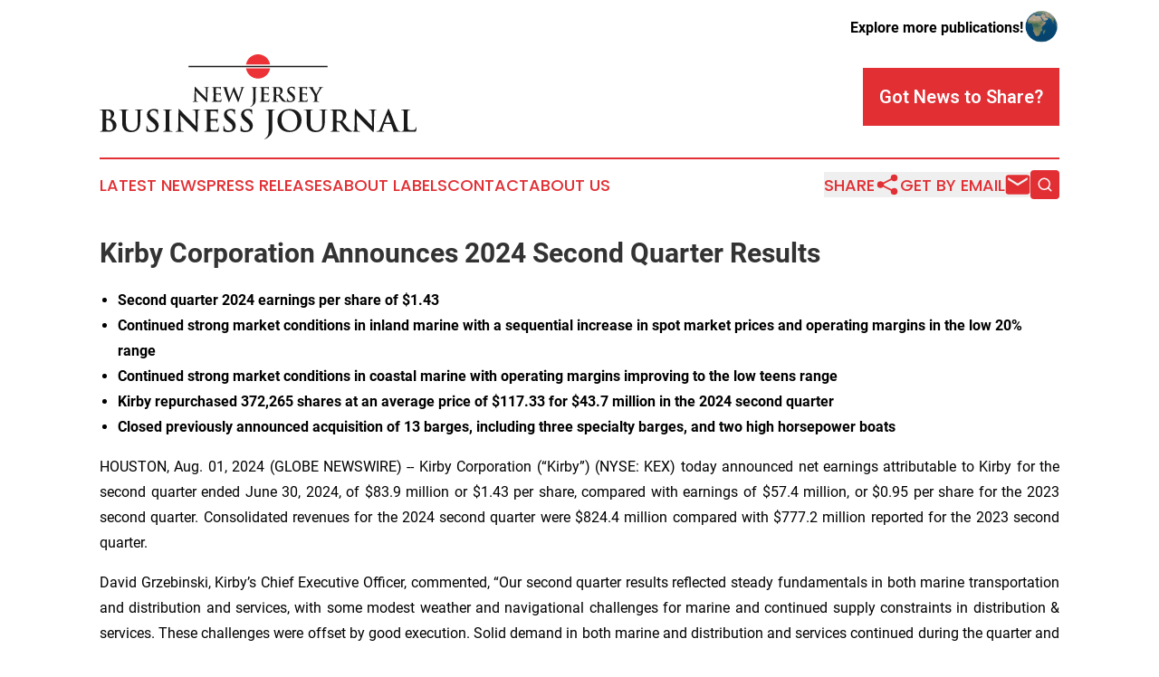

--- FILE ---
content_type: text/html;charset=utf-8
request_url: https://www.newjerseybusinessjournal.com/article/732169611-kirby-corporation-announces-2024-second-quarter-results
body_size: 17774
content:
<!DOCTYPE html>
<html lang="en">
<head>
  <title>Kirby Corporation Announces 2024 Second Quarter Results | New Jersey Business Journal</title>
  <meta charset="utf-8">
  <meta name="viewport" content="width=device-width, initial-scale=1">
    <meta name="description" content="New Jersey Business Journal is an online news publication focusing on business &amp; economy in the New Jersey: Exploring the business and economy news of New Jersey">
    <link rel="icon" href="https://cdn.newsmatics.com/agp/sites/newjerseybusinessjournal-favicon-1.png" type="image/png">
  <meta name="csrf-token" content="gqVwM-wUAT5cWOdI4KIx-UB1wKnyV85VJg1rd_C_h0I=">
  <meta name="csrf-param" content="authenticity_token">
  <link href="/css/styles.min.css?v1d0b8e25eaccc1ca72b30a2f13195adabfa54991" rel="stylesheet" data-turbo-track="reload">
  <link rel="stylesheet" href="/plugins/vanilla-cookieconsent/cookieconsent.css?v1d0b8e25eaccc1ca72b30a2f13195adabfa54991">
  
<style type="text/css">
    :root {
        --color-primary-background: rgba(225, 47, 52, 0.3);
        --color-primary: #e12f34;
        --color-secondary: #1b827f;
    }
</style>

  <script type="importmap">
    {
      "imports": {
          "adController": "/js/controllers/adController.js?v1d0b8e25eaccc1ca72b30a2f13195adabfa54991",
          "alertDialog": "/js/controllers/alertDialog.js?v1d0b8e25eaccc1ca72b30a2f13195adabfa54991",
          "articleListController": "/js/controllers/articleListController.js?v1d0b8e25eaccc1ca72b30a2f13195adabfa54991",
          "dialog": "/js/controllers/dialog.js?v1d0b8e25eaccc1ca72b30a2f13195adabfa54991",
          "flashMessage": "/js/controllers/flashMessage.js?v1d0b8e25eaccc1ca72b30a2f13195adabfa54991",
          "gptAdController": "/js/controllers/gptAdController.js?v1d0b8e25eaccc1ca72b30a2f13195adabfa54991",
          "hamburgerController": "/js/controllers/hamburgerController.js?v1d0b8e25eaccc1ca72b30a2f13195adabfa54991",
          "labelsDescription": "/js/controllers/labelsDescription.js?v1d0b8e25eaccc1ca72b30a2f13195adabfa54991",
          "searchController": "/js/controllers/searchController.js?v1d0b8e25eaccc1ca72b30a2f13195adabfa54991",
          "videoController": "/js/controllers/videoController.js?v1d0b8e25eaccc1ca72b30a2f13195adabfa54991",
          "navigationController": "/js/controllers/navigationController.js?v1d0b8e25eaccc1ca72b30a2f13195adabfa54991"          
      }
    }
  </script>
  <script>
      (function(w,d,s,l,i){w[l]=w[l]||[];w[l].push({'gtm.start':
      new Date().getTime(),event:'gtm.js'});var f=d.getElementsByTagName(s)[0],
      j=d.createElement(s),dl=l!='dataLayer'?'&l='+l:'';j.async=true;
      j.src='https://www.googletagmanager.com/gtm.js?id='+i+dl;
      f.parentNode.insertBefore(j,f);
      })(window,document,'script','dataLayer','GTM-KGCXW2X');
  </script>

  <script>
    window.dataLayer.push({
      'cookie_settings': 'delta'
    });
  </script>
</head>
<body class="df-5 is-subpage">
<noscript>
  <iframe src="https://www.googletagmanager.com/ns.html?id=GTM-KGCXW2X"
          height="0" width="0" style="display:none;visibility:hidden"></iframe>
</noscript>
<div class="layout">

  <!-- Top banner -->
  <div class="max-md:hidden w-full content universal-ribbon-inner flex justify-end items-center">
    <a href="https://www.affinitygrouppublishing.com/" target="_blank" class="brands">
      <span class="font-bold text-black">Explore more publications!</span>
      <div>
        <img src="/images/globe.png" height="40" width="40" class="icon-globe"/>
      </div>
    </a>
  </div>
  <header data-controller="hamburger">
  <div class="content">
    <div class="header-top">
      <div class="flex gap-2 masthead-container justify-between items-center">
        <div class="mr-4 logo-container">
          <a href="/">
              <img src="https://cdn.newsmatics.com/agp/sites/newjerseybusinessjournal-logo-1.svg" alt="New Jersey Business Journal"
                class="max-md:!h-[60px] lg:!max-h-[115px]" height="274823"
                width="auto" />
          </a>
        </div>
        <button class="hamburger relative w-8 h-6">
          <span aria-hidden="true"
            class="block absolute h-[2px] w-9 bg-[--color-primary] transform transition duration-500 ease-in-out -translate-y-[15px]"></span>
          <span aria-hidden="true"
            class="block absolute h-[2px] w-7 bg-[--color-primary] transform transition duration-500 ease-in-out translate-x-[7px]"></span>
          <span aria-hidden="true"
            class="block absolute h-[2px] w-9 bg-[--color-primary] transform transition duration-500 ease-in-out translate-y-[15px]"></span>
        </button>
        <a href="/submit-news" class="max-md:hidden button button-upload-content button-primary w-fit">
          <span>Got News to Share?</span>
        </a>
      </div>
      <!--  Screen size line  -->
      <div class="absolute bottom-0 -ml-[20px] w-screen h-[1px] bg-[--color-primary] z-50 md:hidden">
      </div>
    </div>
    <!-- Navigation bar -->
    <div class="navigation is-hidden-on-mobile" id="main-navigation">
      <div class="w-full md:hidden">
        <div data-controller="search" class="relative w-full">
  <div data-search-target="form" class="relative active">
    <form data-action="submit->search#performSearch" class="search-form">
      <input type="text" name="query" placeholder="Search..." data-search-target="input" class="search-input md:hidden" />
      <button type="button" data-action="click->search#toggle" data-search-target="icon" class="button-search">
        <img height="18" width="18" src="/images/search.svg" />
      </button>
    </form>
  </div>
</div>

      </div>
      <nav class="navigation-part">
          <a href="/latest-news" class="nav-link">
            Latest News
          </a>
          <a href="/press-releases" class="nav-link">
            Press Releases
          </a>
          <a href="/about-labels" class="nav-link">
            About Labels
          </a>
          <a href="/contact" class="nav-link">
            Contact
          </a>
          <a href="/about" class="nav-link">
            About Us
          </a>
      </nav>
      <div class="w-full md:w-auto md:justify-end">
        <div data-controller="navigation" class="header-actions hidden">
  <button class="nav-link flex gap-1 items-center" onclick="window.ShareDialog.openDialog()">
    <span data-navigation-target="text">
      Share
    </span>
    <span class="icon-share"></span>
  </button>
  <button onclick="window.AlertDialog.openDialog()" class="nav-link nav-link-email flex items-center gap-1.5">
    <span data-navigation-target="text">
      Get by Email
    </span>
    <span class="icon-mail"></span>
  </button>
  <div class="max-md:hidden">
    <div data-controller="search" class="relative w-full">
  <div data-search-target="form" class="relative active">
    <form data-action="submit->search#performSearch" class="search-form">
      <input type="text" name="query" placeholder="Search..." data-search-target="input" class="search-input md:hidden" />
      <button type="button" data-action="click->search#toggle" data-search-target="icon" class="button-search">
        <img height="18" width="18" src="/images/search.svg" />
      </button>
    </form>
  </div>
</div>

  </div>
</div>

      </div>
      <a href="/submit-news" class="md:hidden uppercase button button-upload-content button-primary w-fit">
        <span>Got News to Share?</span>
      </a>
      <a href="https://www.affinitygrouppublishing.com/" target="_blank" class="nav-link-agp">
        Explore more publications!
        <img src="/images/globe.png" height="35" width="35" />
      </a>
    </div>
  </div>
</header>

  <div id="main-content" class="content">
    <div id="flash-message"></div>
    <h1>Kirby Corporation Announces 2024 Second Quarter Results</h1>
<div class="press-release">
  
      <ul type="disc">
<li><strong>Second quarter 2024 earnings per share of $1.43</strong></li>
<li><strong>Continued strong market conditions in inland marine with a sequential increase in spot market prices and operating margins in the low 20% range</strong></li>
<li><strong>Continued strong market conditions in coastal marine with operating margins improving to the low teens range</strong></li>
<li><strong>Kirby repurchased 372,265 shares at an average price of $117.33 for $43.7 million in the 2024 second quarter</strong></li>
<li><strong>Closed previously announced acquisition of 13 barges, including three specialty barges, and two high horsepower boats </strong></li>
</ul>                    <p align="justify">HOUSTON, Aug.  01, 2024  (GLOBE NEWSWIRE) -- Kirby Corporation (&#x201C;Kirby&#x201D;) (NYSE: KEX) today announced net earnings attributable to Kirby for the second quarter ended June 30, 2024, of $83.9 million or $1.43 per share, compared with earnings of $57.4 million, or $0.95 per share for the 2023 second quarter. Consolidated revenues for the 2024 second quarter were $824.4 million compared with $777.2 million reported for the 2023 second quarter.</p>                    <p align="justify">David Grzebinski, Kirby&#x2019;s Chief Executive Officer, commented, &#x201C;Our second quarter results reflected steady fundamentals in both marine transportation and distribution and services, with some modest weather and navigational challenges for marine and continued supply constraints in distribution &amp; services. These challenges were offset by good execution. Solid demand in both marine and distribution and services continued during the quarter and led to strong financial performance.</p>                    <p align="justify">&#x201C;In inland marine transportation, our second quarter results reflected continued pricing momentum with a modest impact from poor navigational conditions due to weather and lock delays. From a demand standpoint, customer activity was steady with barge utilization rates running in the low to mid-90% range throughout the quarter. Spot prices increased in the low to mid-single digits sequentially and in the mid-teen&#x2019;s range year-over-year. Term contract prices also renewed up higher with mid-single digit increases versus a year ago. Overall, second quarter inland revenues increased 11% year-over-year and margins were in the low 20% range.</p>                    <p align="justify">&#x201C;In coastal, market fundamentals remained steady with our barge utilization levels running in the mid to high-90% range. During the quarter, we saw strong customer demand and limited availability of large capacity vessels which resulted in high teens percentage increases on term contract renewals year-over-year. Average spot market rates increased in the high-single digits sequentially and in the mid 20% range year-over-year. These increases help soften continued inflationary pressures particularly with shipyards and help partially offset the capital expense from the addition of ballast water treatment systems. Overall, second quarter coastal revenues increased 24% year-over-year and had an operating margin in the low teens range.</p>                    <p align="justify">&#x201C;In distribution and services, total demand was stable across our markets with sequential growth in revenue and operating income. In power generation, the pace of orders was strong with several large projects wins from backup power and other industrial customers as power becomes more critical. In oil and gas, revenues were down year-on-year but up over 20% sequentially driven by growth in our e-frac business. In our commercial and industrial market, revenues were up sequentially and year-over-year driven by steady demand across our different businesses, with growth coming from ThermoKing product deliveries in the quarter.&#x201D; Mr. Grzebinski concluded.</p>                    <p align="justify"><strong>Segment Results &#x2013; Marine Transportation</strong> <br> Marine transportation revenues for the 2024 second quarter were $484.8 million compared with $427.0 million for the 2023 second quarter. Operating income for the 2024 second quarter was $94.9 million compared with $64.3 million for the 2023 second quarter. Segment operating margin for the 2024 second quarter was 19.6% compared with 15.0% for the 2023 second quarter.</p>                    <p align="justify">In the inland market, 2024 second quarter average barge utilization was in the low to mid-90% range similar to the 2023 second quarter. During the quarter, average spot market rates increased in the low to mid-single digits sequentially and in the mid-teens compared to the 2023 second quarter. Term contracts that renewed in the second quarter increased in the mid-single digits on average compared to a year ago. Inland revenues increased 11% compared to the 2023 second quarter primarily due to pricing. The inland market represented 81% of segment revenues in the second quarter of 2024. Inland&#x2019;s operating margin was in the low 20% range for the quarter.</p>                    <p align="justify">In coastal, market conditions were strong during the quarter, with Kirby&#x2019;s barge utilization in the mid to high-90% range. During the quarter, average spot market rates increased in the high single digits sequentially and in the mid-20% range compared to the 2023 second quarter. Term contracts that renewed in the second quarter increased in the high teens range on average compared to a year ago. Coastal revenues increased 24% year-over-year driven by better pricing and the return to service of one unit previously in shipyard. Coastal represented 19% of marine transportation segment revenues during the second quarter and had an operating margin in the low teens range.</p>                    <p align="justify"><strong>S</strong><strong>egment Results &#x2013; </strong><strong>Distribution and Services</strong> <br> Distribution and services revenues for the 2024 second quarter were $339.6 million compared with $350.3 million for the 2023 second quarter. Operating income for the 2024 second quarter was $29.4 million compared with $29.8 million for the 2023 second quarter. Operating margin was 8.7% for the 2024 second quarter compared with 8.5% for the 2023 second quarter.</p>                    <p align="justify">In the power generation market, revenues grew 9% year-over-year as the need for 24/7 power and back up capabilities become more critical. Power generation revenues in industrial end markets were up 87% year-over year while power generation revenues in oil &amp; gas end markets were down due to equipment delays. Overall, power generation revenues represented approximately 32% of segment revenues. Power generation operating margins were in the low double digits.</p>                    <p align="justify">In the commercial and industrial market, revenues grew 9% and operating income increased 38% compared to the 2023 second quarter, as higher business levels in marine repair were offset by lower activity in on-highway. Overall, commercial and industrial revenues represented approximately 49% of segment revenues. Commercial and industrial operating margins were in the high single digits.</p>                    <p align="justify">In the oil and gas market, revenues grew 22% and operating income increased 13% compared to the 2024 first quarter but declined year-over-year due to lower levels of conventional oilfield activity which resulted in decreased demand for new transmissions and parts partially offset by deliveries of e-frac equipment. Overall, oil and gas revenues represented approximately 19% of segment revenues. Oil and gas operating margins were in the low to mid-single digits.</p>                    <p align="justify"><strong>Cash Generation</strong> <br> For the 2024 second quarter, EBITDA was $182.9 million compared with $140.3 million for the 2023 second quarter. During the quarter, net cash provided by operating activities was $179.3 million, and capital expenditures were $88.6 million. During the quarter, the Company had net proceeds from asset sales totaling $6.6 million. Kirby also used $43.7 million to repurchase stock at an average price of $117.33. As of June 30, 2024, the Company had $53.5 million of cash and cash equivalents on the balance sheet and $487.7 million of liquidity available. Total debt was $1,048.1 million, and the debt-to-capitalization ratio was 24.3%.</p>                    <p align="justify"><strong>2024 Outlook</strong> <br> Commenting on the outlook for the remainder of 2024, Mr. Grzebinski said, &#x201C;Overall, solid execution and favorable market conditions led to a strong first half of the year for us and we have a favorable outlook for the remainder of the year. We see growth coming in at the higher end of our previously guided range, our balance sheet is strong and we expect to generate significant free cash flow this year. We see favorable markets continuing and expect our businesses will produce strong financial results as we move through the remainder of this year and into next year.&#x201D;</p>                    <p align="justify">In inland marine, our outlook for the remainder of 2024 anticipates continued positive market dynamics with steady customer demand and limited new barge construction in the industry. In addition to this, many industry units are scheduled for maintenance. With these favorable market conditions, we expect our barge utilization rates to remain in the low to mid-90% range throughout the remainder of the year. Overall, inland revenues are expected to grow in the high single to low double-digit range on a full year basis. However, although not expected, a potential recession with a drop in demand could impact expected growth. That said the Company expects operating margins to continue to gradually improve during the year and average just over 20% for the full year.</p>                    <p align="justify">In coastal marine, strong customer demand is expected throughout the year with barge utilization in the low to mid-90% range. With major shipyards and ballast water treatment installations concluded in the first half of the year, revenues for the full year are expected to increase in the low double to mid-teens range compared to the 2023 full year. With some planned shipyards in the fourth quarter of 2024, coastal operating margins are expected to average in the low double-digit range on a full year basis.</p>                    <p align="justify">In the distribution and services segment, despite the uncertainty from volatile commodity prices, we expect incremental demand for products, parts, and services in the segment. In commercial and industrial, the demand outlook in marine repair is strong while on-highway is somewhat weak with the exception of refrigeration products and services. In power generation, we anticipate continued strong growth as data center demand and the need for backup power is very strong. In oil and gas, activity levels are lower but seem to be bottoming. We do anticipate extended lead times for certain OEM products to continue contributing to a volatile delivery schedule of new products in 2024 and into 2025. Overall, the Company expects segment revenues to be flat to slightly down on a full year basis with operating margins in the mid to high-single digits but slightly lower full year 2024 compared to full year 2023 due to mix.</p>                    <p align="justify">Kirby expects to generate net cash provided from operating activities of $600 million to $700 million in 2024 and capital spending is expected to range between $300 million to $330 million. Approximately $200 million to $240 million is associated with marine maintenance capital and improvements to existing inland and coastal marine equipment, and facility improvements. Approximately $90 million is associated with growth capital spending in both our businesses.</p>                    <p align="justify"><strong>Conference Call</strong> <br> A conference call is scheduled for 7:30 a.m. Central Standard Time today, Thursday, August 1, 2024, to discuss the 2024 second quarter performance as well as the outlook for 2024. To listen to the webcast, please visit the Investor Relations section of Kirby&#x2019;s website at <a href="https://www.globenewswire.com/Tracker?data=hyC62g2PD4DICwRKs21qjYEFtWWIZdqwLhHLjZR-dqoRN1jF03SjaonwBn4vsZ1UCkkZAhIkWj4TNKqVVHgP8A==" rel="nofollow" target="_blank"><u>www.kirbycorp.com</u></a>. <strong>For listeners who wish to participate in the question and answer session via telephone, please pre-register at </strong><a href="https://www.globenewswire.com/Tracker?data=[base64]" rel="nofollow" target="_blank"><strong><u>Kirby Earnings Call Registration</u></strong></a><strong>.</strong> All registrants will receive dial-in information and a PIN allowing them to access the live call. A slide presentation for this conference call will be posted on Kirby&#x2019;s website approximately 15 minutes before the start of the webcast. A replay of the webcast will be available for a period of one year by visiting the News &amp; Events page in the Investor Relations section of Kirby&#x2019;s website.</p>                    <p align="justify"><strong>GAAP to Non-GAAP Financial Measures</strong> <br> The financial and other information to be discussed in the conference call is available in this press release and in a Form 8-K filed with the Securities and Exchange Commission. This press release and the Form 8-K includes a non-GAAP financial measure, EBITDA, which Kirby defines as net earnings attributable to Kirby before interest expense, taxes on income, and depreciation and amortization. A reconciliation of EBITDA with GAAP net earnings attributable to Kirby is included in this press release. This press release also includes non-GAAP financial measures which exclude certain one-time items, including earnings before taxes on income (excluding one-time items), net earnings attributable to Kirby (excluding one-time items), and diluted earnings per share (excluding one-time items). A reconciliation of these measures with GAAP is included in this press release. Management believes the exclusion of certain one-time items from these financial measures enables it and investors to assess and understand operating performance, especially when comparing those results with previous and subsequent periods or forecasting performance for future periods, primarily because management views the excluded items to be outside of Kirby&#x2019;s normal operating results. This press release additionally includes a non-GAAP financial measure, free cash flow, which Kirby defines as net cash provided by operating activities less capital expenditures. A reconciliation of free cash flow with GAAP is included in this press release. Kirby uses free cash flow to assess and forecast cash flow and to provide additional disclosures on the Company&#x2019;s liquidity. Free cash flow does not imply the amount of residual cash flow available for discretionary expenditures as it excludes mandatory debt service requirements and other non-discretionary expenditures. This press release also includes marine transportation performance measures, consisting of ton miles, revenue per ton mile, towboats operated and delay days. Comparable marine transportation performance measures for the 2023 year and quarters are available in the Investor Relations section of Kirby&#x2019;s website, <a href="https://www.globenewswire.com/Tracker?data=hyC62g2PD4DICwRKs21qjQ6tGYKGIc_M3sJsWFZBctcCBKS2ZldQOPev11Dw87sFohEfNUZ8Y8jvjCXW3syrWhfzJiCBLigGOobofNj_S4E=" rel="nofollow" target="_blank"><u>www.kirbycorp.com</u></a>, under Financials.</p>                    <p align="justify"><strong>Forward-Looking Statements</strong> <br> Statements contained in this press release with respect to the future are forward-looking statements. These statements reflect management&#x2019;s reasonable judgment with respect to future events. Forward-looking statements involve risks and uncertainties. Actual results could differ materially from those anticipated as a result of various factors, including adverse economic conditions, industry competition and other competitive factors, adverse weather conditions such as high water, low water, tropical storms, hurricanes, tsunamis, fog and ice, tornados, marine accidents, lock delays, fuel costs, interest rates, construction of new equipment by competitors, government and environmental laws and regulations, and the timing, magnitude and number of acquisitions made by the Company. Forward-looking statements are based on currently available information and Kirby assumes no obligation to update any such statements. A list of additional risk factors can be found in Kirby&#x2019;s annual report on Form 10-K for the year ended December 31, 2023.</p>                    <p align="justify"><strong>About Kirby Corporation</strong> <br> Kirby Corporation, based in Houston, Texas, is the nation&#x2019;s largest domestic tank barge operator transporting bulk liquid products throughout the Mississippi River System, on the Gulf Intracoastal Waterway, and coastwise along all three United States coasts. Kirby transports petrochemicals, black oil, refined petroleum products and agricultural chemicals by tank barge. In addition, Kirby participates in the transportation of dry-bulk commodities in United States coastwise trade. Through the distribution and services segment, Kirby provides after-market service and genuine replacement parts for engines, transmissions, reduction gears, electric motors, drives, and controls, specialized electrical distribution and control systems, energy storage battery systems, and related equipment used in oilfield services, marine, power generation, on-highway, and other industrial applications. Kirby also rents equipment including generators, industrial compressors, high capacity lift trucks, and refrigeration trailers for use in a variety of industrial markets. For the oil and gas market, Kirby manufactures and remanufactures oilfield service equipment, including pressure pumping units, and manufactures electric power generation equipment, and specialized electrical distribution and control equipment for oilfield customers.</p>          <table style="border-collapse: collapse; width:100%; border-collapse:collapse ;">
<tr><td colspan="16" style="text-align: center ;  vertical-align: middle; vertical-align: bottom ; "><strong><u>CONDENSED CONSOLIDATED STATEMENTS OF EARNINGS</u></strong></td></tr>
<tr><td colspan="16" style="text-align: center ;  vertical-align: middle; vertical-align: bottom ; ">&#xA0;</td></tr>
<tr>
<td style="text-align: center ;  vertical-align: middle; vertical-align: bottom ; ">&#xA0;</td>
<td colspan="6" style="border-bottom: solid black 1pt ; text-align: center ;  vertical-align: middle; vertical-align: bottom ; "><strong>Second Quarter</strong></td>
<td style="text-align: center ;  vertical-align: middle; vertical-align: bottom ; ">&#xA0;</td>
<td style="text-align: left ;  vertical-align: middle; vertical-align: bottom ; ">&#xA0;</td>
<td colspan="6" style="border-bottom: solid black 1pt ; text-align: center ;  vertical-align: middle; vertical-align: bottom ; "><strong>Six Months</strong></td>
<td style="text-align: center ;  vertical-align: middle; vertical-align: bottom ; ">&#xA0;</td>
</tr>
<tr>
<td style="text-align: center ;  vertical-align: middle; vertical-align: bottom ; ">&#xA0;</td>
<td colspan="2" style="border-top: solid black 1pt ; border-bottom: solid black 1pt ; text-align: center ;  vertical-align: middle; vertical-align: bottom ; "><strong>2024</strong></td>
<td style="text-align: center ;  vertical-align: middle; vertical-align: bottom ; ">&#xA0;</td>
<td style="border-top: solid black 1pt ; text-align: left ;  vertical-align: middle; vertical-align: bottom ; ">&#xA0;</td>
<td colspan="2" style="border-top: solid black 1pt ; border-bottom: solid black 1pt ; text-align: center ;  vertical-align: middle; vertical-align: bottom ; "><strong>2023</strong></td>
<td style="text-align: center ;  vertical-align: middle; vertical-align: bottom ; ">&#xA0;</td>
<td style="text-align: left ;  vertical-align: middle; vertical-align: bottom ; ">&#xA0;</td>
<td colspan="2" style="border-top: solid black 1pt ; border-bottom: solid black 1pt ; text-align: center ;  vertical-align: middle; vertical-align: bottom ; "><strong>2024</strong></td>
<td style="text-align: center ;  vertical-align: middle; vertical-align: bottom ; ">&#xA0;</td>
<td style="border-top: solid black 1pt ; text-align: left ;  vertical-align: middle; vertical-align: bottom ; ">&#xA0;</td>
<td colspan="2" style="border-top: solid black 1pt ; border-bottom: solid black 1pt ; text-align: center ;  vertical-align: middle; vertical-align: bottom ; "><strong>2023</strong></td>
<td style="text-align: center ;  vertical-align: middle; vertical-align: bottom ; ">&#xA0;</td>
</tr>
<tr>
<td style="text-align: center ;  vertical-align: middle; vertical-align: bottom ; ">&#xA0;</td>
<td colspan="14" style="text-align: center ;  vertical-align: middle; vertical-align: bottom ; "><strong>(unaudited, $ in thousands, except per share amounts)</strong></td>
<td style="text-align: center ;  vertical-align: middle; vertical-align: bottom ; ">&#xA0;</td>
</tr>
<tr>
<td style="text-align: left ;  vertical-align: middle; vertical-align: bottom ; ">Revenues:</td>
<td colspan="2" style="text-align: right ;  vertical-align: middle; vertical-align: bottom ; ">&#xA0;</td>
<td style="text-align: right ;  vertical-align: middle; vertical-align: bottom ; ">&#xA0;</td>
<td style="text-align: left ;  vertical-align: middle; vertical-align: bottom ; ">&#xA0;</td>
<td colspan="2" style="text-align: right ;  vertical-align: middle; vertical-align: bottom ; ">&#xA0;</td>
<td style="text-align: right ;  vertical-align: middle; vertical-align: bottom ; ">&#xA0;</td>
<td style="text-align: left ;  vertical-align: middle; vertical-align: bottom ; ">&#xA0;</td>
<td colspan="2" style="text-align: right ;  vertical-align: middle; vertical-align: bottom ; ">&#xA0;</td>
<td style="text-align: right ;  vertical-align: middle; vertical-align: bottom ; ">&#xA0;</td>
<td style="text-align: left ;  vertical-align: middle; vertical-align: bottom ; ">&#xA0;</td>
<td colspan="2" style="text-align: right ;  vertical-align: middle; vertical-align: bottom ; ">&#xA0;</td>
<td style="text-align: right ;  vertical-align: middle; vertical-align: bottom ; ">&#xA0;</td>
</tr>
<tr>
<td style="max-width:45%; width:45%; min-width:45%;;vertical-align: middle;   text-align: left;   padding-left: 15.0px; vertical-align: bottom ; ">Marine transportation</td>
<td style="max-width:1%; width:1%; min-width:1%;;text-align: left ;  vertical-align: middle; vertical-align: bottom ; ">$</td>
<td style="max-width:11%; width:11%; min-width:11%;;text-align: right ;  vertical-align: middle; vertical-align: bottom ; ">484,808</td>
<td style="max-width:1%; width:1%; min-width:1%;;text-align: left ;  vertical-align: middle; vertical-align: bottom ; ">&#xA0;</td>
<td style="max-width:1%; width:1%; min-width:1%;;text-align: left ;  vertical-align: middle; vertical-align: bottom ; ">&#xA0;</td>
<td style="max-width:1%; width:1%; min-width:1%;;text-align: left ;  vertical-align: middle; vertical-align: bottom ; ">$</td>
<td style="max-width:11%; width:11%; min-width:11%;;text-align: right ;  vertical-align: middle; vertical-align: bottom ; ">426,962</td>
<td style="max-width:1%; width:1%; min-width:1%;;text-align: left ;  vertical-align: middle; vertical-align: bottom ; ">&#xA0;</td>
<td style="max-width:1%; width:1%; min-width:1%;;text-align: left ;  vertical-align: middle; vertical-align: bottom ; ">&#xA0;</td>
<td style="max-width:1%; width:1%; min-width:1%;;text-align: left ;  vertical-align: middle; vertical-align: bottom ; ">$</td>
<td style="max-width:11%; width:11%; min-width:11%;;text-align: right ;  vertical-align: middle; vertical-align: bottom ; ">960,220</td>
<td style="max-width:1%; width:1%; min-width:1%;;text-align: left ;  vertical-align: middle; vertical-align: bottom ; ">&#xA0;</td>
<td style="max-width:1%; width:1%; min-width:1%;;text-align: left ;  vertical-align: middle; vertical-align: bottom ; ">&#xA0;</td>
<td style="max-width:1%; width:1%; min-width:1%;;text-align: left ;  vertical-align: middle; vertical-align: bottom ; ">$</td>
<td style="max-width:11%; width:11%; min-width:11%;;text-align: right ;  vertical-align: middle; vertical-align: bottom ; ">839,457</td>
<td style="max-width:1%; width:1%; min-width:1%;;text-align: left ;  vertical-align: middle; vertical-align: bottom ; ">&#xA0;</td>
</tr>
<tr>
<td style="vertical-align: middle;   text-align: left;   padding-left: 15.0px; vertical-align: bottom ; ">Distribution and services</td>
<td style="border-bottom: solid black 1pt ; text-align: left ;  vertical-align: middle; vertical-align: bottom ; ">&#xA0;</td>
<td style="border-bottom: solid black 1pt ; text-align: right ;  vertical-align: middle; vertical-align: bottom ; ">339,582</td>
<td style="text-align: left ;  vertical-align: middle; vertical-align: bottom ; ">&#xA0;</td>
<td style="text-align: left ;  vertical-align: middle; vertical-align: bottom ; ">&#xA0;</td>
<td style="border-bottom: solid black 1pt ; text-align: left ;  vertical-align: middle; vertical-align: bottom ; ">&#xA0;</td>
<td style="border-bottom: solid black 1pt ; text-align: right ;  vertical-align: middle; vertical-align: bottom ; ">350,286</td>
<td style="text-align: left ;  vertical-align: middle; vertical-align: bottom ; ">&#xA0;</td>
<td style="text-align: left ;  vertical-align: middle; vertical-align: bottom ; ">&#xA0;</td>
<td style="border-bottom: solid black 1pt ; text-align: left ;  vertical-align: middle; vertical-align: bottom ; ">&#xA0;</td>
<td style="border-bottom: solid black 1pt ; text-align: right ;  vertical-align: middle; vertical-align: bottom ; ">672,192</td>
<td style="text-align: left ;  vertical-align: middle; vertical-align: bottom ; ">&#xA0;</td>
<td style="text-align: left ;  vertical-align: middle; vertical-align: bottom ; ">&#xA0;</td>
<td style="border-bottom: solid black 1pt ; text-align: left ;  vertical-align: middle; vertical-align: bottom ; ">&#xA0;</td>
<td style="border-bottom: solid black 1pt ; text-align: right ;  vertical-align: middle; vertical-align: bottom ; ">688,235</td>
<td style="text-align: left ;  vertical-align: middle; vertical-align: bottom ; ">&#xA0;</td>
</tr>
<tr>
<td style="vertical-align: middle;   text-align: left;   padding-left: 30.0px; vertical-align: bottom ; ">Total revenues</td>
<td style="border-top: solid black 1pt ; border-bottom: solid black 1pt ; text-align: left ;  vertical-align: middle; vertical-align: bottom ; ">&#xA0;</td>
<td style="border-top: solid black 1pt ; border-bottom: solid black 1pt ; text-align: right ;  vertical-align: middle; vertical-align: bottom ; ">824,390</td>
<td style="text-align: left ;  vertical-align: middle; vertical-align: bottom ; ">&#xA0;</td>
<td style="text-align: left ;  vertical-align: middle; vertical-align: bottom ; ">&#xA0;</td>
<td style="border-top: solid black 1pt ; border-bottom: solid black 1pt ; text-align: left ;  vertical-align: middle; vertical-align: bottom ; ">&#xA0;</td>
<td style="border-top: solid black 1pt ; border-bottom: solid black 1pt ; text-align: right ;  vertical-align: middle; vertical-align: bottom ; ">777,248</td>
<td style="text-align: left ;  vertical-align: middle; vertical-align: bottom ; ">&#xA0;</td>
<td style="text-align: left ;  vertical-align: middle; vertical-align: bottom ; ">&#xA0;</td>
<td style="border-top: solid black 1pt ; border-bottom: solid black 1pt ; text-align: left ;  vertical-align: middle; vertical-align: bottom ; ">&#xA0;</td>
<td style="border-top: solid black 1pt ; border-bottom: solid black 1pt ; text-align: right ;  vertical-align: middle; vertical-align: bottom ; ">1,632,412</td>
<td style="text-align: left ;  vertical-align: middle; vertical-align: bottom ; ">&#xA0;</td>
<td style="text-align: left ;  vertical-align: middle; vertical-align: bottom ; ">&#xA0;</td>
<td style="border-top: solid black 1pt ; border-bottom: solid black 1pt ; text-align: left ;  vertical-align: middle; vertical-align: bottom ; ">&#xA0;</td>
<td style="border-top: solid black 1pt ; border-bottom: solid black 1pt ; text-align: right ;  vertical-align: middle; vertical-align: bottom ; ">1,527,692</td>
<td style="text-align: left ;  vertical-align: middle; vertical-align: bottom ; ">&#xA0;</td>
</tr>
<tr>
<td style="text-align: left ;  vertical-align: middle; vertical-align: bottom ; ">&#xA0;</td>
<td colspan="2" style="border-top: solid black 1pt ; text-align: right ;  vertical-align: middle; vertical-align: bottom ; ">&#xA0;</td>
<td style="text-align: right ;  vertical-align: middle; vertical-align: bottom ; ">&#xA0;</td>
<td style="text-align: left ;  vertical-align: middle; vertical-align: bottom ; ">&#xA0;</td>
<td colspan="2" style="border-top: solid black 1pt ; text-align: right ;  vertical-align: middle; vertical-align: bottom ; ">&#xA0;</td>
<td style="text-align: right ;  vertical-align: middle; vertical-align: bottom ; ">&#xA0;</td>
<td style="text-align: left ;  vertical-align: middle; vertical-align: bottom ; ">&#xA0;</td>
<td colspan="2" style="border-top: solid black 1pt ; text-align: right ;  vertical-align: middle; vertical-align: bottom ; ">&#xA0;</td>
<td style="text-align: right ;  vertical-align: middle; vertical-align: bottom ; ">&#xA0;</td>
<td style="text-align: left ;  vertical-align: middle; vertical-align: bottom ; ">&#xA0;</td>
<td colspan="2" style="border-top: solid black 1pt ; text-align: right ;  vertical-align: middle; vertical-align: bottom ; ">&#xA0;</td>
<td style="text-align: right ;  vertical-align: middle; vertical-align: bottom ; ">&#xA0;</td>
</tr>
<tr>
<td style="text-align: left ;  vertical-align: middle; vertical-align: bottom ; ">Costs and expenses:</td>
<td colspan="2" style="text-align: right ;  vertical-align: middle; vertical-align: bottom ; ">&#xA0;</td>
<td style="text-align: right ;  vertical-align: middle; vertical-align: bottom ; ">&#xA0;</td>
<td style="text-align: left ;  vertical-align: middle; vertical-align: bottom ; ">&#xA0;</td>
<td colspan="2" style="text-align: right ;  vertical-align: middle; vertical-align: bottom ; ">&#xA0;</td>
<td style="text-align: right ;  vertical-align: middle; vertical-align: bottom ; ">&#xA0;</td>
<td style="text-align: left ;  vertical-align: middle; vertical-align: bottom ; ">&#xA0;</td>
<td colspan="2" style="text-align: right ;  vertical-align: middle; vertical-align: bottom ; ">&#xA0;</td>
<td style="text-align: right ;  vertical-align: middle; vertical-align: bottom ; ">&#xA0;</td>
<td style="text-align: left ;  vertical-align: middle; vertical-align: bottom ; ">&#xA0;</td>
<td colspan="2" style="text-align: right ;  vertical-align: middle; vertical-align: bottom ; ">&#xA0;</td>
<td style="text-align: right ;  vertical-align: middle; vertical-align: bottom ; ">&#xA0;</td>
</tr>
<tr>
<td style="vertical-align: middle;   text-align: left;   padding-left: 15.0px; vertical-align: bottom ; ">Costs of sales and operating expenses</td>
<td style="text-align: left ;  vertical-align: middle; vertical-align: bottom ; ">&#xA0;</td>
<td style="text-align: right ;  vertical-align: middle; vertical-align: bottom ; ">554,232</td>
<td style="text-align: left ;  vertical-align: middle; vertical-align: bottom ; ">&#xA0;</td>
<td style="text-align: left ;  vertical-align: middle; vertical-align: bottom ; ">&#xA0;</td>
<td style="text-align: left ;  vertical-align: middle; vertical-align: bottom ; ">&#xA0;</td>
<td style="text-align: right ;  vertical-align: middle; vertical-align: bottom ; ">546,069</td>
<td style="text-align: left ;  vertical-align: middle; vertical-align: bottom ; ">&#xA0;</td>
<td style="text-align: left ;  vertical-align: middle; vertical-align: bottom ; ">&#xA0;</td>
<td style="text-align: left ;  vertical-align: middle; vertical-align: bottom ; ">&#xA0;</td>
<td style="text-align: right ;  vertical-align: middle; vertical-align: bottom ; ">1,104,913</td>
<td style="text-align: left ;  vertical-align: middle; vertical-align: bottom ; ">&#xA0;</td>
<td style="text-align: left ;  vertical-align: middle; vertical-align: bottom ; ">&#xA0;</td>
<td style="text-align: left ;  vertical-align: middle; vertical-align: bottom ; ">&#xA0;</td>
<td style="text-align: right ;  vertical-align: middle; vertical-align: bottom ; ">1,088,149</td>
<td style="text-align: left ;  vertical-align: middle; vertical-align: bottom ; ">&#xA0;</td>
</tr>
<tr>
<td style="vertical-align: middle;   text-align: left;   padding-left: 15.0px; vertical-align: bottom ; ">Selling, general and administrative</td>
<td style="text-align: left ;  vertical-align: middle; vertical-align: bottom ; ">&#xA0;</td>
<td style="text-align: right ;  vertical-align: middle; vertical-align: bottom ; ">80,383</td>
<td style="text-align: left ;  vertical-align: middle; vertical-align: bottom ; ">&#xA0;</td>
<td style="text-align: left ;  vertical-align: middle; vertical-align: bottom ; ">&#xA0;</td>
<td style="text-align: left ;  vertical-align: middle; vertical-align: bottom ; ">&#xA0;</td>
<td style="text-align: right ;  vertical-align: middle; vertical-align: bottom ; ">82,896</td>
<td style="text-align: left ;  vertical-align: middle; vertical-align: bottom ; ">&#xA0;</td>
<td style="text-align: left ;  vertical-align: middle; vertical-align: bottom ; ">&#xA0;</td>
<td style="text-align: left ;  vertical-align: middle; vertical-align: bottom ; ">&#xA0;</td>
<td style="text-align: right ;  vertical-align: middle; vertical-align: bottom ; ">170,589</td>
<td style="text-align: left ;  vertical-align: middle; vertical-align: bottom ; ">&#xA0;</td>
<td style="text-align: left ;  vertical-align: middle; vertical-align: bottom ; ">&#xA0;</td>
<td style="text-align: left ;  vertical-align: middle; vertical-align: bottom ; ">&#xA0;</td>
<td style="text-align: right ;  vertical-align: middle; vertical-align: bottom ; ">171,745</td>
<td style="text-align: left ;  vertical-align: middle; vertical-align: bottom ; ">&#xA0;</td>
</tr>
<tr>
<td style="vertical-align: middle;   text-align: left;   padding-left: 15.0px; vertical-align: bottom ; ">Taxes, other than on income</td>
<td style="text-align: left ;  vertical-align: middle; vertical-align: bottom ; ">&#xA0;</td>
<td style="text-align: right ;  vertical-align: middle; vertical-align: bottom ; ">10,310</td>
<td style="text-align: left ;  vertical-align: middle; vertical-align: bottom ; ">&#xA0;</td>
<td style="text-align: left ;  vertical-align: middle; vertical-align: bottom ; ">&#xA0;</td>
<td style="text-align: left ;  vertical-align: middle; vertical-align: bottom ; ">&#xA0;</td>
<td style="text-align: right ;  vertical-align: middle; vertical-align: bottom ; ">9,758</td>
<td style="text-align: left ;  vertical-align: middle; vertical-align: bottom ; ">&#xA0;</td>
<td style="text-align: left ;  vertical-align: middle; vertical-align: bottom ; ">&#xA0;</td>
<td style="text-align: left ;  vertical-align: middle; vertical-align: bottom ; ">&#xA0;</td>
<td style="text-align: right ;  vertical-align: middle; vertical-align: bottom ; ">18,354</td>
<td style="text-align: left ;  vertical-align: middle; vertical-align: bottom ; ">&#xA0;</td>
<td style="text-align: left ;  vertical-align: middle; vertical-align: bottom ; ">&#xA0;</td>
<td style="text-align: left ;  vertical-align: middle; vertical-align: bottom ; ">&#xA0;</td>
<td style="text-align: right ;  vertical-align: middle; vertical-align: bottom ; ">18,944</td>
<td style="text-align: left ;  vertical-align: middle; vertical-align: bottom ; ">&#xA0;</td>
</tr>
<tr>
<td style="vertical-align: middle;   text-align: left;   padding-left: 15.0px; vertical-align: bottom ; ">Depreciation and amortization</td>
<td style="text-align: left ;  vertical-align: middle; vertical-align: bottom ; ">&#xA0;</td>
<td style="text-align: right ;  vertical-align: middle; vertical-align: bottom ; ">59,482</td>
<td style="text-align: left ;  vertical-align: middle; vertical-align: bottom ; ">&#xA0;</td>
<td style="text-align: left ;  vertical-align: middle; vertical-align: bottom ; ">&#xA0;</td>
<td style="text-align: left ;  vertical-align: middle; vertical-align: bottom ; ">&#xA0;</td>
<td style="text-align: right ;  vertical-align: middle; vertical-align: bottom ; ">51,697</td>
<td style="text-align: left ;  vertical-align: middle; vertical-align: bottom ; ">&#xA0;</td>
<td style="text-align: left ;  vertical-align: middle; vertical-align: bottom ; ">&#xA0;</td>
<td style="text-align: left ;  vertical-align: middle; vertical-align: bottom ; ">&#xA0;</td>
<td style="text-align: right ;  vertical-align: middle; vertical-align: bottom ; ">117,124</td>
<td style="text-align: left ;  vertical-align: middle; vertical-align: bottom ; ">&#xA0;</td>
<td style="text-align: left ;  vertical-align: middle; vertical-align: bottom ; ">&#xA0;</td>
<td style="text-align: left ;  vertical-align: middle; vertical-align: bottom ; ">&#xA0;</td>
<td style="text-align: right ;  vertical-align: middle; vertical-align: bottom ; ">102,806</td>
<td style="text-align: left ;  vertical-align: middle; vertical-align: bottom ; ">&#xA0;</td>
</tr>
<tr>
<td style="vertical-align: middle;   text-align: left;   padding-left: 15.0px; vertical-align: bottom ; ">Gain on disposition of assets</td>
<td style="border-bottom: solid black 1pt ; text-align: left ;  vertical-align: middle; vertical-align: bottom ; ">&#xA0;</td>
<td style="border-bottom: solid black 1pt ; text-align: right ;  vertical-align: middle; vertical-align: bottom ; ">(515</td>
<td style="text-align: left ;  vertical-align: middle; vertical-align: bottom ; ">)</td>
<td style="text-align: left ;  vertical-align: middle; vertical-align: bottom ; ">&#xA0;</td>
<td style="border-bottom: solid black 1pt ; text-align: left ;  vertical-align: middle; vertical-align: bottom ; ">&#xA0;</td>
<td style="border-bottom: solid black 1pt ; text-align: right ;  vertical-align: middle; vertical-align: bottom ; ">(472</td>
<td style="text-align: left ;  vertical-align: middle; vertical-align: bottom ; ">)</td>
<td style="text-align: left ;  vertical-align: middle; vertical-align: bottom ; ">&#xA0;</td>
<td style="border-bottom: solid black 1pt ; text-align: left ;  vertical-align: middle; vertical-align: bottom ; ">&#xA0;</td>
<td style="border-bottom: solid black 1pt ; text-align: right ;  vertical-align: middle; vertical-align: bottom ; ">(589</td>
<td style="text-align: left ;  vertical-align: middle; vertical-align: bottom ; ">)</td>
<td style="text-align: left ;  vertical-align: middle; vertical-align: bottom ; ">&#xA0;</td>
<td style="border-bottom: solid black 1pt ; text-align: left ;  vertical-align: middle; vertical-align: bottom ; ">&#xA0;</td>
<td style="border-bottom: solid black 1pt ; text-align: right ;  vertical-align: middle; vertical-align: bottom ; ">(2,702</td>
<td style="text-align: left ;  vertical-align: middle; vertical-align: bottom ; ">)</td>
</tr>
<tr>
<td style="vertical-align: middle;   text-align: left;   padding-left: 30.0px; vertical-align: bottom ; ">Total costs and expenses</td>
<td style="border-top: solid black 1pt ; border-bottom: solid black 1pt ; text-align: left ;  vertical-align: middle; vertical-align: bottom ; ">&#xA0;</td>
<td style="border-top: solid black 1pt ; border-bottom: solid black 1pt ; text-align: right ;  vertical-align: middle; vertical-align: bottom ; ">703,892</td>
<td style="text-align: left ;  vertical-align: middle; vertical-align: bottom ; ">&#xA0;</td>
<td style="text-align: left ;  vertical-align: middle; vertical-align: bottom ; ">&#xA0;</td>
<td style="border-top: solid black 1pt ; border-bottom: solid black 1pt ; text-align: left ;  vertical-align: middle; vertical-align: bottom ; ">&#xA0;</td>
<td style="border-top: solid black 1pt ; border-bottom: solid black 1pt ; text-align: right ;  vertical-align: middle; vertical-align: bottom ; ">689,948</td>
<td style="text-align: left ;  vertical-align: middle; vertical-align: bottom ; ">&#xA0;</td>
<td style="text-align: left ;  vertical-align: middle; vertical-align: bottom ; ">&#xA0;</td>
<td style="border-top: solid black 1pt ; border-bottom: solid black 1pt ; text-align: left ;  vertical-align: middle; vertical-align: bottom ; ">&#xA0;</td>
<td style="border-top: solid black 1pt ; border-bottom: solid black 1pt ; text-align: right ;  vertical-align: middle; vertical-align: bottom ; ">1,410,391</td>
<td style="text-align: left ;  vertical-align: middle; vertical-align: bottom ; ">&#xA0;</td>
<td style="text-align: left ;  vertical-align: middle; vertical-align: bottom ; ">&#xA0;</td>
<td style="border-top: solid black 1pt ; border-bottom: solid black 1pt ; text-align: left ;  vertical-align: middle; vertical-align: bottom ; ">&#xA0;</td>
<td style="border-top: solid black 1pt ; border-bottom: solid black 1pt ; text-align: right ;  vertical-align: middle; vertical-align: bottom ; ">1,378,942</td>
<td style="text-align: left ;  vertical-align: middle; vertical-align: bottom ; ">&#xA0;</td>
</tr>
<tr>
<td style="vertical-align: middle;   text-align: left;   padding-left: 30.0px; vertical-align: bottom ; ">Operating income</td>
<td style="border-top: solid black 1pt ; text-align: left ;  vertical-align: middle; vertical-align: bottom ; ">&#xA0;</td>
<td style="border-top: solid black 1pt ; text-align: right ;  vertical-align: middle; vertical-align: bottom ; ">120,498</td>
<td style="text-align: left ;  vertical-align: middle; vertical-align: bottom ; ">&#xA0;</td>
<td style="text-align: left ;  vertical-align: middle; vertical-align: bottom ; ">&#xA0;</td>
<td style="border-top: solid black 1pt ; text-align: left ;  vertical-align: middle; vertical-align: bottom ; ">&#xA0;</td>
<td style="border-top: solid black 1pt ; text-align: right ;  vertical-align: middle; vertical-align: bottom ; ">87,300</td>
<td style="text-align: left ;  vertical-align: middle; vertical-align: bottom ; ">&#xA0;</td>
<td style="text-align: left ;  vertical-align: middle; vertical-align: bottom ; ">&#xA0;</td>
<td style="border-top: solid black 1pt ; text-align: left ;  vertical-align: middle; vertical-align: bottom ; ">&#xA0;</td>
<td style="border-top: solid black 1pt ; text-align: right ;  vertical-align: middle; vertical-align: bottom ; ">222,021</td>
<td style="text-align: left ;  vertical-align: middle; vertical-align: bottom ; ">&#xA0;</td>
<td style="text-align: left ;  vertical-align: middle; vertical-align: bottom ; ">&#xA0;</td>
<td style="border-top: solid black 1pt ; text-align: left ;  vertical-align: middle; vertical-align: bottom ; ">&#xA0;</td>
<td style="border-top: solid black 1pt ; text-align: right ;  vertical-align: middle; vertical-align: bottom ; ">148,750</td>
<td style="text-align: left ;  vertical-align: middle; vertical-align: bottom ; ">&#xA0;</td>
</tr>
<tr>
<td style="text-align: left ;  vertical-align: middle; vertical-align: bottom ; ">Other income</td>
<td style="text-align: left ;  vertical-align: middle; vertical-align: bottom ; ">&#xA0;</td>
<td style="text-align: right ;  vertical-align: middle; vertical-align: bottom ; ">3,088</td>
<td style="text-align: left ;  vertical-align: middle; vertical-align: bottom ; ">&#xA0;</td>
<td style="text-align: left ;  vertical-align: middle; vertical-align: bottom ; ">&#xA0;</td>
<td style="text-align: left ;  vertical-align: middle; vertical-align: bottom ; ">&#xA0;</td>
<td style="text-align: right ;  vertical-align: middle; vertical-align: bottom ; ">1,264</td>
<td style="text-align: left ;  vertical-align: middle; vertical-align: bottom ; ">&#xA0;</td>
<td style="text-align: left ;  vertical-align: middle; vertical-align: bottom ; ">&#xA0;</td>
<td style="text-align: left ;  vertical-align: middle; vertical-align: bottom ; ">&#xA0;</td>
<td style="text-align: right ;  vertical-align: middle; vertical-align: bottom ; ">6,357</td>
<td style="text-align: left ;  vertical-align: middle; vertical-align: bottom ; ">&#xA0;</td>
<td style="text-align: left ;  vertical-align: middle; vertical-align: bottom ; ">&#xA0;</td>
<td style="text-align: left ;  vertical-align: middle; vertical-align: bottom ; ">&#xA0;</td>
<td style="text-align: right ;  vertical-align: middle; vertical-align: bottom ; ">7,707</td>
<td style="text-align: left ;  vertical-align: middle; vertical-align: bottom ; ">&#xA0;</td>
</tr>
<tr>
<td style="text-align: left ;  vertical-align: middle; vertical-align: bottom ; ">Interest expense</td>
<td style="border-bottom: solid black 1pt ; text-align: left ;  vertical-align: middle; vertical-align: bottom ; ">&#xA0;</td>
<td style="border-bottom: solid black 1pt ; text-align: right ;  vertical-align: middle; vertical-align: bottom ; ">(12,819</td>
<td style="text-align: left ;  vertical-align: middle; vertical-align: bottom ; ">)</td>
<td style="text-align: left ;  vertical-align: middle; vertical-align: bottom ; ">&#xA0;</td>
<td style="border-bottom: solid black 1pt ; text-align: left ;  vertical-align: middle; vertical-align: bottom ; ">&#xA0;</td>
<td style="border-bottom: solid black 1pt ; text-align: right ;  vertical-align: middle; vertical-align: bottom ; ">(12,286</td>
<td style="text-align: left ;  vertical-align: middle; vertical-align: bottom ; ">)</td>
<td style="text-align: left ;  vertical-align: middle; vertical-align: bottom ; ">&#xA0;</td>
<td style="border-bottom: solid black 1pt ; text-align: left ;  vertical-align: middle; vertical-align: bottom ; ">&#xA0;</td>
<td style="border-bottom: solid black 1pt ; text-align: right ;  vertical-align: middle; vertical-align: bottom ; ">(25,970</td>
<td style="text-align: left ;  vertical-align: middle; vertical-align: bottom ; ">)</td>
<td style="text-align: left ;  vertical-align: middle; vertical-align: bottom ; ">&#xA0;</td>
<td style="border-bottom: solid black 1pt ; text-align: left ;  vertical-align: middle; vertical-align: bottom ; ">&#xA0;</td>
<td style="border-bottom: solid black 1pt ; text-align: right ;  vertical-align: middle; vertical-align: bottom ; ">(25,507</td>
<td style="text-align: left ;  vertical-align: middle; vertical-align: bottom ; ">)</td>
</tr>
<tr>
<td style="vertical-align: middle;   text-align: left;   padding-left: 30.0px; vertical-align: bottom ; ">Earnings before taxes on income</td>
<td style="border-top: solid black 1pt ; text-align: left ;  vertical-align: middle; vertical-align: bottom ; ">&#xA0;</td>
<td style="border-top: solid black 1pt ; text-align: right ;  vertical-align: middle; vertical-align: bottom ; ">110,767</td>
<td style="text-align: left ;  vertical-align: middle; vertical-align: bottom ; ">&#xA0;</td>
<td style="text-align: left ;  vertical-align: middle; vertical-align: bottom ; ">&#xA0;</td>
<td style="border-top: solid black 1pt ; text-align: left ;  vertical-align: middle; vertical-align: bottom ; ">&#xA0;</td>
<td style="border-top: solid black 1pt ; text-align: right ;  vertical-align: middle; vertical-align: bottom ; ">76,278</td>
<td style="text-align: left ;  vertical-align: middle; vertical-align: bottom ; ">&#xA0;</td>
<td style="text-align: left ;  vertical-align: middle; vertical-align: bottom ; ">&#xA0;</td>
<td style="border-top: solid black 1pt ; text-align: left ;  vertical-align: middle; vertical-align: bottom ; ">&#xA0;</td>
<td style="border-top: solid black 1pt ; text-align: right ;  vertical-align: middle; vertical-align: bottom ; ">202,408</td>
<td style="text-align: left ;  vertical-align: middle; vertical-align: bottom ; ">&#xA0;</td>
<td style="text-align: left ;  vertical-align: middle; vertical-align: bottom ; ">&#xA0;</td>
<td style="border-top: solid black 1pt ; text-align: left ;  vertical-align: middle; vertical-align: bottom ; ">&#xA0;</td>
<td style="border-top: solid black 1pt ; text-align: right ;  vertical-align: middle; vertical-align: bottom ; ">130,950</td>
<td style="text-align: left ;  vertical-align: middle; vertical-align: bottom ; ">&#xA0;</td>
</tr>
<tr>
<td style="text-align: left ;  vertical-align: middle; vertical-align: bottom ; ">Provision for taxes on income</td>
<td style="border-bottom: solid black 1pt ; text-align: left ;  vertical-align: middle; vertical-align: bottom ; ">&#xA0;</td>
<td style="border-bottom: solid black 1pt ; text-align: right ;  vertical-align: middle; vertical-align: bottom ; ">(26,785</td>
<td style="text-align: left ;  vertical-align: middle; vertical-align: bottom ; ">)</td>
<td style="text-align: left ;  vertical-align: middle; vertical-align: bottom ; ">&#xA0;</td>
<td style="border-bottom: solid black 1pt ; text-align: left ;  vertical-align: middle; vertical-align: bottom ; ">&#xA0;</td>
<td style="border-bottom: solid black 1pt ; text-align: right ;  vertical-align: middle; vertical-align: bottom ; ">(18,960</td>
<td style="text-align: left ;  vertical-align: middle; vertical-align: bottom ; ">)</td>
<td style="text-align: left ;  vertical-align: middle; vertical-align: bottom ; ">&#xA0;</td>
<td style="border-bottom: solid black 1pt ; text-align: left ;  vertical-align: middle; vertical-align: bottom ; ">&#xA0;</td>
<td style="border-bottom: solid black 1pt ; text-align: right ;  vertical-align: middle; vertical-align: bottom ; ">(48,511</td>
<td style="text-align: left ;  vertical-align: middle; vertical-align: bottom ; ">)</td>
<td style="text-align: left ;  vertical-align: middle; vertical-align: bottom ; ">&#xA0;</td>
<td style="border-bottom: solid black 1pt ; text-align: left ;  vertical-align: middle; vertical-align: bottom ; ">&#xA0;</td>
<td style="border-bottom: solid black 1pt ; text-align: right ;  vertical-align: middle; vertical-align: bottom ; ">(33,011</td>
<td style="text-align: left ;  vertical-align: middle; vertical-align: bottom ; ">)</td>
</tr>
<tr>
<td style="vertical-align: middle;   text-align: left;   padding-left: 30.0px; vertical-align: bottom ; ">Net earnings</td>
<td style="border-top: solid black 1pt ; text-align: left ;  vertical-align: middle; vertical-align: bottom ; ">&#xA0;</td>
<td style="border-top: solid black 1pt ; text-align: right ;  vertical-align: middle; vertical-align: bottom ; ">83,982</td>
<td style="text-align: left ;  vertical-align: middle; vertical-align: bottom ; ">&#xA0;</td>
<td style="text-align: left ;  vertical-align: middle; vertical-align: bottom ; ">&#xA0;</td>
<td style="border-top: solid black 1pt ; text-align: left ;  vertical-align: middle; vertical-align: bottom ; ">&#xA0;</td>
<td style="border-top: solid black 1pt ; text-align: right ;  vertical-align: middle; vertical-align: bottom ; ">57,318</td>
<td style="text-align: left ;  vertical-align: middle; vertical-align: bottom ; ">&#xA0;</td>
<td style="text-align: left ;  vertical-align: middle; vertical-align: bottom ; ">&#xA0;</td>
<td style="border-top: solid black 1pt ; text-align: left ;  vertical-align: middle; vertical-align: bottom ; ">&#xA0;</td>
<td style="border-top: solid black 1pt ; text-align: right ;  vertical-align: middle; vertical-align: bottom ; ">153,897</td>
<td style="text-align: left ;  vertical-align: middle; vertical-align: bottom ; ">&#xA0;</td>
<td style="text-align: left ;  vertical-align: middle; vertical-align: bottom ; ">&#xA0;</td>
<td style="border-top: solid black 1pt ; text-align: left ;  vertical-align: middle; vertical-align: bottom ; ">&#xA0;</td>
<td style="border-top: solid black 1pt ; text-align: right ;  vertical-align: middle; vertical-align: bottom ; ">97,939</td>
<td style="text-align: left ;  vertical-align: middle; vertical-align: bottom ; ">&#xA0;</td>
</tr>
<tr>
<td style="text-align: left ;  vertical-align: middle; vertical-align: bottom ; ">Net (earnings) loss attributable to noncontrolling interests</td>
<td style="border-bottom: solid black 1pt ; text-align: left ;  vertical-align: middle; vertical-align: bottom ; ">&#xA0;</td>
<td style="border-bottom: solid black 1pt ; text-align: right ;  vertical-align: middle; vertical-align: bottom ; ">(128</td>
<td style="text-align: left ;  vertical-align: middle; vertical-align: bottom ; ">)</td>
<td style="text-align: left ;  vertical-align: middle; vertical-align: bottom ; ">&#xA0;</td>
<td style="border-bottom: solid black 1pt ; text-align: left ;  vertical-align: middle; vertical-align: bottom ; ">&#xA0;</td>
<td style="border-bottom: solid black 1pt ; text-align: right ;  vertical-align: middle; vertical-align: bottom ; ">49</td>
<td style="text-align: left ;  vertical-align: middle; vertical-align: bottom ; ">&#xA0;</td>
<td style="text-align: left ;  vertical-align: middle; vertical-align: bottom ; ">&#xA0;</td>
<td style="border-bottom: solid black 1pt ; text-align: left ;  vertical-align: middle; vertical-align: bottom ; ">&#xA0;</td>
<td style="border-bottom: solid black 1pt ; text-align: right ;  vertical-align: middle; vertical-align: bottom ; ">25</td>
<td style="text-align: left ;  vertical-align: middle; vertical-align: bottom ; ">&#xA0;</td>
<td style="text-align: left ;  vertical-align: middle; vertical-align: bottom ; ">&#xA0;</td>
<td style="border-bottom: solid black 1pt ; text-align: left ;  vertical-align: middle; vertical-align: bottom ; ">&#xA0;</td>
<td style="border-bottom: solid black 1pt ; text-align: right ;  vertical-align: middle; vertical-align: bottom ; ">126</td>
<td style="text-align: left ;  vertical-align: middle; vertical-align: bottom ; ">&#xA0;</td>
</tr>
<tr>
<td style="vertical-align: middle;   text-align: left;   padding-left: 30.0px; vertical-align: bottom ; ">Net earnings attributable to Kirby</td>
<td style="border-top: solid black 1pt ; border-bottom: double 15px 3pt ; text-align: left ;  vertical-align: middle; vertical-align: bottom ; ">$</td>
<td style="border-top: solid black 1pt ; border-bottom: double 15px 3pt ; text-align: right ;  vertical-align: middle; vertical-align: bottom ; ">83,854</td>
<td style="text-align: left ;  vertical-align: middle; vertical-align: bottom ; ">&#xA0;</td>
<td style="text-align: left ;  vertical-align: middle; vertical-align: bottom ; ">&#xA0;</td>
<td style="border-top: solid black 1pt ; border-bottom: double 15px 3pt ; text-align: left ;  vertical-align: middle; vertical-align: bottom ; ">$</td>
<td style="border-top: solid black 1pt ; border-bottom: double 15px 3pt ; text-align: right ;  vertical-align: middle; vertical-align: bottom ; ">57,367</td>
<td style="text-align: left ;  vertical-align: middle; vertical-align: bottom ; ">&#xA0;</td>
<td style="text-align: left ;  vertical-align: middle; vertical-align: bottom ; ">&#xA0;</td>
<td style="border-top: solid black 1pt ; border-bottom: double 15px 3pt ; text-align: left ;  vertical-align: middle; vertical-align: bottom ; ">$</td>
<td style="border-top: solid black 1pt ; border-bottom: double 15px 3pt ; text-align: right ;  vertical-align: middle; vertical-align: bottom ; ">153,922</td>
<td style="text-align: left ;  vertical-align: middle; vertical-align: bottom ; ">&#xA0;</td>
<td style="text-align: left ;  vertical-align: middle; vertical-align: bottom ; ">&#xA0;</td>
<td style="border-top: solid black 1pt ; border-bottom: double 15px 3pt ; text-align: left ;  vertical-align: middle; vertical-align: bottom ; ">$</td>
<td style="border-top: solid black 1pt ; border-bottom: double 15px 3pt ; text-align: right ;  vertical-align: middle; vertical-align: bottom ; ">98,065</td>
<td style="text-align: left ;  vertical-align: middle; vertical-align: bottom ; ">&#xA0;</td>
</tr>
<tr>
<td style="text-align: left ;  vertical-align: middle; vertical-align: bottom ; ">Net earnings per share attributable to Kirby common stockholders:</td>
<td colspan="2" style="border-top: double black 3pt ; text-align: right ;  vertical-align: middle; vertical-align: bottom ; ">&#xA0;</td>
<td style="text-align: right ;  vertical-align: middle; vertical-align: bottom ; ">&#xA0;</td>
<td style="text-align: left ;  vertical-align: middle; vertical-align: bottom ; ">&#xA0;</td>
<td colspan="2" style="border-top: double black 3pt ; text-align: right ;  vertical-align: middle; vertical-align: bottom ; ">&#xA0;</td>
<td style="text-align: right ;  vertical-align: middle; vertical-align: bottom ; ">&#xA0;</td>
<td style="text-align: left ;  vertical-align: middle; vertical-align: bottom ; ">&#xA0;</td>
<td colspan="2" style="border-top: double black 3pt ; text-align: right ;  vertical-align: middle; vertical-align: bottom ; ">&#xA0;</td>
<td style="text-align: right ;  vertical-align: middle; vertical-align: bottom ; ">&#xA0;</td>
<td style="text-align: left ;  vertical-align: middle; vertical-align: bottom ; ">&#xA0;</td>
<td colspan="2" style="border-top: double black 3pt ; text-align: right ;  vertical-align: middle; vertical-align: bottom ; ">&#xA0;</td>
<td style="text-align: right ;  vertical-align: middle; vertical-align: bottom ; ">&#xA0;</td>
</tr>
<tr>
<td style="vertical-align: middle;   text-align: left;   padding-left: 15.0px; vertical-align: bottom ; ">Basic</td>
<td style="text-align: left ;  vertical-align: middle; vertical-align: bottom ; ">$</td>
<td style="text-align: right ;  vertical-align: middle; vertical-align: bottom ; ">1.44</td>
<td style="text-align: left ;  vertical-align: middle; vertical-align: bottom ; ">&#xA0;</td>
<td style="text-align: left ;  vertical-align: middle; vertical-align: bottom ; ">&#xA0;</td>
<td style="text-align: left ;  vertical-align: middle; vertical-align: bottom ; ">$</td>
<td style="text-align: right ;  vertical-align: middle; vertical-align: bottom ; ">0.96</td>
<td style="text-align: left ;  vertical-align: middle; vertical-align: bottom ; ">&#xA0;</td>
<td style="text-align: left ;  vertical-align: middle; vertical-align: bottom ; ">&#xA0;</td>
<td style="text-align: left ;  vertical-align: middle; vertical-align: bottom ; ">$</td>
<td style="text-align: right ;  vertical-align: middle; vertical-align: bottom ; ">2.64</td>
<td style="text-align: left ;  vertical-align: middle; vertical-align: bottom ; ">&#xA0;</td>
<td style="text-align: left ;  vertical-align: middle; vertical-align: bottom ; ">&#xA0;</td>
<td style="text-align: left ;  vertical-align: middle; vertical-align: bottom ; ">$</td>
<td style="text-align: right ;  vertical-align: middle; vertical-align: bottom ; ">1.64</td>
<td style="text-align: left ;  vertical-align: middle; vertical-align: bottom ; ">&#xA0;</td>
</tr>
<tr>
<td style="vertical-align: middle;   text-align: left;   padding-left: 15.0px; vertical-align: bottom ; ">Diluted</td>
<td style="text-align: left ;  vertical-align: middle; vertical-align: bottom ; ">$</td>
<td style="text-align: right ;  vertical-align: middle; vertical-align: bottom ; ">1.43</td>
<td style="text-align: left ;  vertical-align: middle; vertical-align: bottom ; ">&#xA0;</td>
<td style="text-align: left ;  vertical-align: middle; vertical-align: bottom ; ">&#xA0;</td>
<td style="text-align: left ;  vertical-align: middle; vertical-align: bottom ; ">$</td>
<td style="text-align: right ;  vertical-align: middle; vertical-align: bottom ; ">0.95</td>
<td style="text-align: left ;  vertical-align: middle; vertical-align: bottom ; ">&#xA0;</td>
<td style="text-align: left ;  vertical-align: middle; vertical-align: bottom ; ">&#xA0;</td>
<td style="text-align: left ;  vertical-align: middle; vertical-align: bottom ; ">$</td>
<td style="text-align: right ;  vertical-align: middle; vertical-align: bottom ; ">2.62</td>
<td style="text-align: left ;  vertical-align: middle; vertical-align: bottom ; ">&#xA0;</td>
<td style="text-align: left ;  vertical-align: middle; vertical-align: bottom ; ">&#xA0;</td>
<td style="text-align: left ;  vertical-align: middle; vertical-align: bottom ; ">$</td>
<td style="text-align: right ;  vertical-align: middle; vertical-align: bottom ; ">1.63</td>
<td style="text-align: left ;  vertical-align: middle; vertical-align: bottom ; ">&#xA0;</td>
</tr>
<tr>
<td style="text-align: left ;  vertical-align: middle; vertical-align: bottom ; ">Common stock outstanding (in thousands):</td>
<td colspan="2" style="text-align: right ;  vertical-align: middle; vertical-align: bottom ; ">&#xA0;</td>
<td style="text-align: right ;  vertical-align: middle; vertical-align: bottom ; ">&#xA0;</td>
<td style="text-align: left ;  vertical-align: middle; vertical-align: bottom ; ">&#xA0;</td>
<td colspan="2" style="text-align: right ;  vertical-align: middle; vertical-align: bottom ; ">&#xA0;</td>
<td style="text-align: right ;  vertical-align: middle; vertical-align: bottom ; ">&#xA0;</td>
<td style="text-align: left ;  vertical-align: middle; vertical-align: bottom ; ">&#xA0;</td>
<td colspan="2" style="text-align: right ;  vertical-align: middle; vertical-align: bottom ; ">&#xA0;</td>
<td style="text-align: right ;  vertical-align: middle; vertical-align: bottom ; ">&#xA0;</td>
<td style="text-align: left ;  vertical-align: middle; vertical-align: bottom ; ">&#xA0;</td>
<td colspan="2" style="text-align: right ;  vertical-align: middle; vertical-align: bottom ; ">&#xA0;</td>
<td style="text-align: right ;  vertical-align: middle; vertical-align: bottom ; ">&#xA0;</td>
</tr>
<tr>
<td style="vertical-align: middle;   text-align: left;   padding-left: 15.0px; vertical-align: bottom ; ">Basic</td>
<td style="text-align: left ;  vertical-align: middle; vertical-align: bottom ; ">&#xA0;</td>
<td style="text-align: right ;  vertical-align: middle; vertical-align: bottom ; ">58,181</td>
<td style="text-align: left ;  vertical-align: middle; vertical-align: bottom ; ">&#xA0;</td>
<td style="text-align: left ;  vertical-align: middle; vertical-align: bottom ; ">&#xA0;</td>
<td style="text-align: left ;  vertical-align: middle; vertical-align: bottom ; ">&#xA0;</td>
<td style="text-align: right ;  vertical-align: middle; vertical-align: bottom ; ">59,806</td>
<td style="text-align: left ;  vertical-align: middle; vertical-align: bottom ; ">&#xA0;</td>
<td style="text-align: left ;  vertical-align: middle; vertical-align: bottom ; ">&#xA0;</td>
<td style="text-align: left ;  vertical-align: middle; vertical-align: bottom ; ">&#xA0;</td>
<td style="text-align: right ;  vertical-align: middle; vertical-align: bottom ; ">58,324</td>
<td style="text-align: left ;  vertical-align: middle; vertical-align: bottom ; ">&#xA0;</td>
<td style="text-align: left ;  vertical-align: middle; vertical-align: bottom ; ">&#xA0;</td>
<td style="text-align: left ;  vertical-align: middle; vertical-align: bottom ; ">&#xA0;</td>
<td style="text-align: right ;  vertical-align: middle; vertical-align: bottom ; ">59,892</td>
<td style="text-align: left ;  vertical-align: middle; vertical-align: bottom ; ">&#xA0;</td>
</tr>
<tr>
<td style="vertical-align: middle;   text-align: left;   padding-left: 15.0px; vertical-align: bottom ; ">Diluted</td>
<td style="text-align: left ;  vertical-align: middle; vertical-align: bottom ; ">&#xA0;</td>
<td style="text-align: right ;  vertical-align: middle; vertical-align: bottom ; ">58,592</td>
<td style="text-align: left ;  vertical-align: middle; vertical-align: bottom ; ">&#xA0;</td>
<td style="text-align: left ;  vertical-align: middle; vertical-align: bottom ; ">&#xA0;</td>
<td style="text-align: left ;  vertical-align: middle; vertical-align: bottom ; ">&#xA0;</td>
<td style="text-align: right ;  vertical-align: middle; vertical-align: bottom ; ">60,085</td>
<td style="text-align: left ;  vertical-align: middle; vertical-align: bottom ; ">&#xA0;</td>
<td style="text-align: left ;  vertical-align: middle; vertical-align: bottom ; ">&#xA0;</td>
<td style="text-align: left ;  vertical-align: middle; vertical-align: bottom ; ">&#xA0;</td>
<td style="text-align: right ;  vertical-align: middle; vertical-align: bottom ; ">58,703</td>
<td style="text-align: left ;  vertical-align: middle; vertical-align: bottom ; ">&#xA0;</td>
<td style="text-align: left ;  vertical-align: middle; vertical-align: bottom ; ">&#xA0;</td>
<td style="text-align: left ;  vertical-align: middle; vertical-align: bottom ; ">&#xA0;</td>
<td style="text-align: right ;  vertical-align: middle; vertical-align: bottom ; ">60,179</td>
<td style="text-align: left ;  vertical-align: middle; vertical-align: bottom ; ">&#xA0;</td>
</tr>
<tr>
<td style="vertical-align: middle;   text-align: left;   padding-left: 20.0px; vertical-align: bottom ; ">&#xA0;</td>
<td style="text-align: left ;  vertical-align: middle; vertical-align: bottom ; ">&#xA0;</td>
<td style="text-align: right ;  vertical-align: middle; vertical-align: bottom ; ">&#xA0;</td>
<td style="text-align: left ;  vertical-align: middle; vertical-align: bottom ; ">&#xA0;</td>
<td style="text-align: left ;  vertical-align: middle; vertical-align: bottom ; ">&#xA0;</td>
<td style="text-align: left ;  vertical-align: middle; vertical-align: bottom ; ">&#xA0;</td>
<td style="text-align: right ;  vertical-align: middle; vertical-align: bottom ; ">&#xA0;</td>
<td style="text-align: left ;  vertical-align: middle; vertical-align: bottom ; ">&#xA0;</td>
<td style="text-align: left ;  vertical-align: middle; vertical-align: bottom ; ">&#xA0;</td>
<td style="text-align: left ;  vertical-align: middle; vertical-align: bottom ; ">&#xA0;</td>
<td style="text-align: right ;  vertical-align: middle; vertical-align: bottom ; ">&#xA0;</td>
<td style="text-align: left ;  vertical-align: middle; vertical-align: bottom ; ">&#xA0;</td>
<td style="text-align: left ;  vertical-align: middle; vertical-align: bottom ; ">&#xA0;</td>
<td style="text-align: left ;  vertical-align: middle; vertical-align: bottom ; ">&#xA0;</td>
<td style="text-align: right ;  vertical-align: middle; vertical-align: bottom ; ">&#xA0;</td>
<td style="text-align: left ;  vertical-align: middle; vertical-align: bottom ; ">&#xA0;</td>
</tr>
</table>          <p align="center"><br></p>          <table style="border-collapse: collapse; width:100%; border-collapse:collapse ;">
<tr><td colspan="16" style="text-align: center ;  vertical-align: middle; vertical-align: bottom ; "><strong><u>CONDENSED CONSOLIDATED FINANCIAL INFORMATION</u></strong></td></tr>
<tr><td colspan="16" style="text-align: center ;  vertical-align: middle; vertical-align: bottom ; ">&#xA0;</td></tr>
<tr>
<td style="text-align: center ;  vertical-align: middle; vertical-align: bottom ; ">&#xA0;</td>
<td colspan="6" style="border-bottom: solid black 1pt ; text-align: center ;  vertical-align: middle; vertical-align: bottom ; "><strong>Second Quarter</strong></td>
<td style="text-align: center ;  vertical-align: middle; vertical-align: bottom ; ">&#xA0;</td>
<td style="text-align: left ;  vertical-align: middle; vertical-align: bottom ; ">&#xA0;</td>
<td colspan="6" style="border-bottom: solid black 1pt ; text-align: center ;  vertical-align: middle; vertical-align: bottom ; "><strong>Six Months</strong></td>
<td style="text-align: center ;  vertical-align: middle; vertical-align: bottom ; ">&#xA0;</td>
</tr>
<tr>
<td style="text-align: center ;  vertical-align: middle; vertical-align: bottom ; ">&#xA0;</td>
<td colspan="2" style="border-top: solid black 1pt ; border-bottom: solid black 1pt ; text-align: center ;  vertical-align: middle; vertical-align: bottom ; "><strong>2024</strong></td>
<td style="text-align: center ;  vertical-align: middle; vertical-align: bottom ; ">&#xA0;</td>
<td style="border-top: solid black 1pt ; text-align: left ;  vertical-align: middle; vertical-align: bottom ; ">&#xA0;</td>
<td colspan="2" style="border-top: solid black 1pt ; border-bottom: solid black 1pt ; text-align: center ;  vertical-align: middle; vertical-align: bottom ; "><strong>2023</strong></td>
<td style="text-align: center ;  vertical-align: middle; vertical-align: bottom ; ">&#xA0;</td>
<td style="text-align: left ;  vertical-align: middle; vertical-align: bottom ; ">&#xA0;</td>
<td colspan="2" style="border-top: solid black 1pt ; border-bottom: solid black 1pt ; text-align: center ;  vertical-align: middle; vertical-align: bottom ; "><strong>2024</strong></td>
<td style="text-align: center ;  vertical-align: middle; vertical-align: bottom ; ">&#xA0;</td>
<td style="border-top: solid black 1pt ; text-align: left ;  vertical-align: middle; vertical-align: bottom ; ">&#xA0;</td>
<td colspan="2" style="border-top: solid black 1pt ; border-bottom: solid black 1pt ; text-align: center ;  vertical-align: middle; vertical-align: bottom ; "><strong>2023</strong></td>
<td style="text-align: center ;  vertical-align: middle; vertical-align: bottom ; ">&#xA0;</td>
</tr>
<tr>
<td style="text-align: center ;  vertical-align: middle; vertical-align: bottom ; ">&#xA0;</td>
<td colspan="14" style="text-align: center ;  vertical-align: middle; vertical-align: bottom ; "><strong>(unaudited, $ in thousands)</strong></td>
<td style="text-align: center ;  vertical-align: middle; vertical-align: bottom ; ">&#xA0;</td>
</tr>
<tr>
<td style="text-align: left ;  vertical-align: middle; vertical-align: bottom ; ">EBITDA: <sup>(1)</sup>
</td>
<td colspan="2" style="text-align: right ;  vertical-align: middle; vertical-align: bottom ; ">&#xA0;</td>
<td style="text-align: right ;  vertical-align: middle; vertical-align: bottom ; ">&#xA0;</td>
<td style="text-align: left ;  vertical-align: middle; vertical-align: bottom ; ">&#xA0;</td>
<td colspan="2" style="text-align: right ;  vertical-align: middle; vertical-align: bottom ; ">&#xA0;</td>
<td style="text-align: right ;  vertical-align: middle; vertical-align: bottom ; ">&#xA0;</td>
<td style="text-align: left ;  vertical-align: middle; vertical-align: bottom ; ">&#xA0;</td>
<td colspan="2" style="text-align: right ;  vertical-align: middle; vertical-align: bottom ; ">&#xA0;</td>
<td style="text-align: right ;  vertical-align: middle; vertical-align: bottom ; ">&#xA0;</td>
<td style="text-align: left ;  vertical-align: middle; vertical-align: bottom ; ">&#xA0;</td>
<td colspan="2" style="text-align: right ;  vertical-align: middle; vertical-align: bottom ; ">&#xA0;</td>
<td style="text-align: right ;  vertical-align: middle; vertical-align: bottom ; ">&#xA0;</td>
</tr>
<tr>
<td style="max-width:45%; width:45%; min-width:45%;;vertical-align: middle;   text-align: left;   padding-left: 20.0px; vertical-align: bottom ; ">Net earnings attributable to Kirby</td>
<td style="max-width:1%; width:1%; min-width:1%;;text-align: left ;  vertical-align: middle; vertical-align: bottom ; ">$</td>
<td style="max-width:11%; width:11%; min-width:11%;;text-align: right ;  vertical-align: middle; vertical-align: bottom ; ">83,854</td>
<td style="max-width:1%; width:1%; min-width:1%;;text-align: left ;  vertical-align: middle; vertical-align: bottom ; ">&#xA0;</td>
<td style="max-width:1%; width:1%; min-width:1%;;text-align: left ;  vertical-align: middle; vertical-align: bottom ; ">&#xA0;</td>
<td style="max-width:1%; width:1%; min-width:1%;;text-align: left ;  vertical-align: middle; vertical-align: bottom ; ">$</td>
<td style="max-width:11%; width:11%; min-width:11%;;text-align: right ;  vertical-align: middle; vertical-align: bottom ; ">57,367</td>
<td style="max-width:1%; width:1%; min-width:1%;;text-align: left ;  vertical-align: middle; vertical-align: bottom ; ">&#xA0;</td>
<td style="max-width:1%; width:1%; min-width:1%;;text-align: left ;  vertical-align: middle; vertical-align: bottom ; ">&#xA0;</td>
<td style="max-width:1%; width:1%; min-width:1%;;text-align: left ;  vertical-align: middle; vertical-align: bottom ; ">$</td>
<td style="max-width:11%; width:11%; min-width:11%;;text-align: right ;  vertical-align: middle; vertical-align: bottom ; ">153,922</td>
<td style="max-width:1%; width:1%; min-width:1%;;text-align: left ;  vertical-align: middle; vertical-align: bottom ; ">&#xA0;</td>
<td style="max-width:1%; width:1%; min-width:1%;;text-align: left ;  vertical-align: middle; vertical-align: bottom ; ">&#xA0;</td>
<td style="max-width:1%; width:1%; min-width:1%;;text-align: left ;  vertical-align: middle; vertical-align: bottom ; ">$</td>
<td style="max-width:11%; width:11%; min-width:11%;;text-align: right ;  vertical-align: middle; vertical-align: bottom ; ">98,065</td>
<td style="max-width:1%; width:1%; min-width:1%;;text-align: left ;  vertical-align: middle; vertical-align: bottom ; ">&#xA0;</td>
</tr>
<tr>
<td style="vertical-align: middle;   text-align: left;   padding-left: 20.0px; vertical-align: bottom ; ">Interest expense</td>
<td style="text-align: left ;  vertical-align: middle; vertical-align: bottom ; ">&#xA0;</td>
<td style="text-align: right ;  vertical-align: middle; vertical-align: bottom ; ">12,819</td>
<td style="text-align: left ;  vertical-align: middle; vertical-align: bottom ; ">&#xA0;</td>
<td style="text-align: left ;  vertical-align: middle; vertical-align: bottom ; ">&#xA0;</td>
<td style="text-align: left ;  vertical-align: middle; vertical-align: bottom ; ">&#xA0;</td>
<td style="text-align: right ;  vertical-align: middle; vertical-align: bottom ; ">12,286</td>
<td style="text-align: left ;  vertical-align: middle; vertical-align: bottom ; ">&#xA0;</td>
<td style="text-align: left ;  vertical-align: middle; vertical-align: bottom ; ">&#xA0;</td>
<td style="text-align: left ;  vertical-align: middle; vertical-align: bottom ; ">&#xA0;</td>
<td style="text-align: right ;  vertical-align: middle; vertical-align: bottom ; ">25,970</td>
<td style="text-align: left ;  vertical-align: middle; vertical-align: bottom ; ">&#xA0;</td>
<td style="text-align: left ;  vertical-align: middle; vertical-align: bottom ; ">&#xA0;</td>
<td style="text-align: left ;  vertical-align: middle; vertical-align: bottom ; ">&#xA0;</td>
<td style="text-align: right ;  vertical-align: middle; vertical-align: bottom ; ">25,507</td>
<td style="text-align: left ;  vertical-align: middle; vertical-align: bottom ; ">&#xA0;</td>
</tr>
<tr>
<td style="vertical-align: middle;   text-align: left;   padding-left: 20.0px; vertical-align: bottom ; ">Provision for taxes on income</td>
<td style="text-align: left ;  vertical-align: middle; vertical-align: bottom ; ">&#xA0;</td>
<td style="text-align: right ;  vertical-align: middle; vertical-align: bottom ; ">26,785</td>
<td style="text-align: left ;  vertical-align: middle; vertical-align: bottom ; ">&#xA0;</td>
<td style="text-align: left ;  vertical-align: middle; vertical-align: bottom ; ">&#xA0;</td>
<td style="text-align: left ;  vertical-align: middle; vertical-align: bottom ; ">&#xA0;</td>
<td style="text-align: right ;  vertical-align: middle; vertical-align: bottom ; ">18,960</td>
<td style="text-align: left ;  vertical-align: middle; vertical-align: bottom ; ">&#xA0;</td>
<td style="text-align: left ;  vertical-align: middle; vertical-align: bottom ; ">&#xA0;</td>
<td style="text-align: left ;  vertical-align: middle; vertical-align: bottom ; ">&#xA0;</td>
<td style="text-align: right ;  vertical-align: middle; vertical-align: bottom ; ">48,511</td>
<td style="text-align: left ;  vertical-align: middle; vertical-align: bottom ; ">&#xA0;</td>
<td style="text-align: left ;  vertical-align: middle; vertical-align: bottom ; ">&#xA0;</td>
<td style="text-align: left ;  vertical-align: middle; vertical-align: bottom ; ">&#xA0;</td>
<td style="text-align: right ;  vertical-align: middle; vertical-align: bottom ; ">33,011</td>
<td style="text-align: left ;  vertical-align: middle; vertical-align: bottom ; ">&#xA0;</td>
</tr>
<tr>
<td style="vertical-align: middle;   text-align: left;   padding-left: 20.0px; vertical-align: bottom ; ">Depreciation and amortization</td>
<td style="border-bottom: solid black 1pt ; text-align: left ;  vertical-align: middle; vertical-align: bottom ; ">&#xA0;</td>
<td style="border-bottom: solid black 1pt ; text-align: right ;  vertical-align: middle; vertical-align: bottom ; ">59,482</td>
<td style="text-align: left ;  vertical-align: middle; vertical-align: bottom ; ">&#xA0;</td>
<td style="text-align: left ;  vertical-align: middle; vertical-align: bottom ; ">&#xA0;</td>
<td style="border-bottom: solid black 1pt ; text-align: left ;  vertical-align: middle; vertical-align: bottom ; ">&#xA0;</td>
<td style="border-bottom: solid black 1pt ; text-align: right ;  vertical-align: middle; vertical-align: bottom ; ">51,697</td>
<td style="text-align: left ;  vertical-align: middle; vertical-align: bottom ; ">&#xA0;</td>
<td style="text-align: left ;  vertical-align: middle; vertical-align: bottom ; ">&#xA0;</td>
<td style="border-bottom: solid black 1pt ; text-align: left ;  vertical-align: middle; vertical-align: bottom ; ">&#xA0;</td>
<td style="border-bottom: solid black 1pt ; text-align: right ;  vertical-align: middle; vertical-align: bottom ; ">117,124</td>
<td style="text-align: left ;  vertical-align: middle; vertical-align: bottom ; ">&#xA0;</td>
<td style="text-align: left ;  vertical-align: middle; vertical-align: bottom ; ">&#xA0;</td>
<td style="border-bottom: solid black 1pt ; text-align: left ;  vertical-align: middle; vertical-align: bottom ; ">&#xA0;</td>
<td style="border-bottom: solid black 1pt ; text-align: right ;  vertical-align: middle; vertical-align: bottom ; ">102,806</td>
<td style="text-align: left ;  vertical-align: middle; vertical-align: bottom ; ">&#xA0;</td>
</tr>
<tr>
<td style="text-align: left ;  vertical-align: middle; vertical-align: bottom ; ">&#xA0;</td>
<td style="border-top: solid black 1pt ; border-bottom: double 15px 3pt ; text-align: left ;  vertical-align: middle; vertical-align: bottom ; ">$</td>
<td style="border-top: solid black 1pt ; border-bottom: double 15px 3pt ; text-align: right ;  vertical-align: middle; vertical-align: bottom ; ">182,940</td>
<td style="text-align: left ;  vertical-align: middle; vertical-align: bottom ; ">&#xA0;</td>
<td style="text-align: left ;  vertical-align: middle; vertical-align: bottom ; ">&#xA0;</td>
<td style="border-top: solid black 1pt ; border-bottom: double 15px 3pt ; text-align: left ;  vertical-align: middle; vertical-align: bottom ; ">$</td>
<td style="border-top: solid black 1pt ; border-bottom: double 15px 3pt ; text-align: right ;  vertical-align: middle; vertical-align: bottom ; ">140,310</td>
<td style="text-align: left ;  vertical-align: middle; vertical-align: bottom ; ">&#xA0;</td>
<td style="text-align: left ;  vertical-align: middle; vertical-align: bottom ; ">&#xA0;</td>
<td style="border-top: solid black 1pt ; border-bottom: double 15px 3pt ; text-align: left ;  vertical-align: middle; vertical-align: bottom ; ">$</td>
<td style="border-top: solid black 1pt ; border-bottom: double 15px 3pt ; text-align: right ;  vertical-align: middle; vertical-align: bottom ; ">345,527</td>
<td style="text-align: left ;  vertical-align: middle; vertical-align: bottom ; ">&#xA0;</td>
<td style="text-align: left ;  vertical-align: middle; vertical-align: bottom ; ">&#xA0;</td>
<td style="border-top: solid black 1pt ; border-bottom: double 15px 3pt ; text-align: left ;  vertical-align: middle; vertical-align: bottom ; ">$</td>
<td style="border-top: solid black 1pt ; border-bottom: double 15px 3pt ; text-align: right ;  vertical-align: middle; vertical-align: bottom ; ">259,389</td>
<td style="text-align: left ;  vertical-align: middle; vertical-align: bottom ; ">&#xA0;</td>
</tr>
<tr>
<td style="text-align: left ;  vertical-align: middle; vertical-align: bottom ; ">&#xA0;</td>
<td colspan="2" style="border-top: double black 3pt ; text-align: right ;  vertical-align: middle; vertical-align: bottom ; ">&#xA0;</td>
<td style="text-align: right ;  vertical-align: middle; vertical-align: bottom ; ">&#xA0;</td>
<td style="text-align: left ;  vertical-align: middle; vertical-align: bottom ; ">&#xA0;</td>
<td colspan="2" style="border-top: double black 3pt ; text-align: right ;  vertical-align: middle; vertical-align: bottom ; ">&#xA0;</td>
<td style="text-align: right ;  vertical-align: middle; vertical-align: bottom ; ">&#xA0;</td>
<td style="text-align: left ;  vertical-align: middle; vertical-align: bottom ; ">&#xA0;</td>
<td colspan="2" style="border-top: double black 3pt ; text-align: right ;  vertical-align: middle; vertical-align: bottom ; ">&#xA0;</td>
<td style="text-align: right ;  vertical-align: middle; vertical-align: bottom ; ">&#xA0;</td>
<td style="text-align: left ;  vertical-align: middle; vertical-align: bottom ; ">&#xA0;</td>
<td colspan="2" style="border-top: double black 3pt ; text-align: right ;  vertical-align: middle; vertical-align: bottom ; ">&#xA0;</td>
<td style="text-align: right ;  vertical-align: middle; vertical-align: bottom ; ">&#xA0;</td>
</tr>
<tr>
<td style="text-align: left ;  vertical-align: middle; vertical-align: bottom ; ">Capital expenditures</td>
<td style="text-align: left ;  vertical-align: middle; vertical-align: bottom ; ">$</td>
<td style="text-align: right ;  vertical-align: middle; vertical-align: bottom ; ">88,560</td>
<td style="text-align: left ;  vertical-align: middle; vertical-align: bottom ; ">&#xA0;</td>
<td style="text-align: left ;  vertical-align: middle; vertical-align: bottom ; ">&#xA0;</td>
<td style="text-align: left ;  vertical-align: middle; vertical-align: bottom ; ">$</td>
<td style="text-align: right ;  vertical-align: middle; vertical-align: bottom ; ">98,046</td>
<td style="text-align: left ;  vertical-align: middle; vertical-align: bottom ; ">&#xA0;</td>
<td style="text-align: left ;  vertical-align: middle; vertical-align: bottom ; ">&#xA0;</td>
<td style="text-align: left ;  vertical-align: middle; vertical-align: bottom ; ">$</td>
<td style="text-align: right ;  vertical-align: middle; vertical-align: bottom ; ">169,607</td>
<td style="text-align: left ;  vertical-align: middle; vertical-align: bottom ; ">&#xA0;</td>
<td style="text-align: left ;  vertical-align: middle; vertical-align: bottom ; ">&#xA0;</td>
<td style="text-align: left ;  vertical-align: middle; vertical-align: bottom ; ">$</td>
<td style="text-align: right ;  vertical-align: middle; vertical-align: bottom ; ">171,245</td>
<td style="text-align: left ;  vertical-align: middle; vertical-align: bottom ; ">&#xA0;</td>
</tr>
<tr>
<td style="text-align: left ;  vertical-align: middle; vertical-align: bottom ; ">Acquisitions of businesses and marine equipment</td>
<td style="text-align: left ;  vertical-align: middle; vertical-align: bottom ; ">$</td>
<td style="text-align: right ;  vertical-align: middle; vertical-align: bottom ; ">65,232</td>
<td style="text-align: left ;  vertical-align: middle; vertical-align: bottom ; ">&#xA0;</td>
<td style="text-align: left ;  vertical-align: middle; vertical-align: bottom ; ">&#xA0;</td>
<td style="text-align: left ;  vertical-align: middle; vertical-align: bottom ; ">$</td>
<td style="text-align: right ;  vertical-align: middle; vertical-align: bottom ; ">&#x2014;</td>
<td style="text-align: left ;  vertical-align: middle; vertical-align: bottom ; ">&#xA0;</td>
<td style="text-align: left ;  vertical-align: middle; vertical-align: bottom ; ">&#xA0;</td>
<td style="text-align: left ;  vertical-align: middle; vertical-align: bottom ; ">$</td>
<td style="text-align: right ;  vertical-align: middle; vertical-align: bottom ; ">65,232</td>
<td style="text-align: left ;  vertical-align: middle; vertical-align: bottom ; ">&#xA0;</td>
<td style="text-align: left ;  vertical-align: middle; vertical-align: bottom ; ">&#xA0;</td>
<td style="text-align: left ;  vertical-align: middle; vertical-align: bottom ; ">$</td>
<td style="text-align: right ;  vertical-align: middle; vertical-align: bottom ; ">&#x2014;</td>
<td style="text-align: left ;  vertical-align: middle; vertical-align: bottom ; ">&#xA0;</td>
</tr>
</table>          <p><br></p>          <table style="border-collapse: collapse; width:100%; border-collapse:collapse ;">
<tr>
<td style="text-align: center ;  vertical-align: middle; vertical-align: bottom ; ">&#xA0;</td>
<td colspan="2" style="border-bottom: solid black 1pt ; text-align: center ;  vertical-align: middle; vertical-align: bottom ; ">
<strong>June&#xA0;30,</strong> <br> <strong>2024</strong>
</td>
<td style="text-align: center ;  vertical-align: middle; vertical-align: bottom ; ">&#xA0;</td>
<td style="text-align: left ;  vertical-align: middle; vertical-align: bottom ; ">&#xA0;</td>
<td colspan="2" style="border-bottom: solid black 1pt ; text-align: center ;  vertical-align: middle; vertical-align: bottom ; ">
<strong>December&#xA0;31,</strong> <br> <strong>2023</strong>
</td>
<td style="text-align: center ;  vertical-align: middle; vertical-align: bottom ; ">&#xA0;</td>
</tr>
<tr>
<td style="text-align: center ;  vertical-align: middle; vertical-align: bottom ; ">&#xA0;</td>
<td colspan="6" style="text-align: center ;  vertical-align: middle; vertical-align: bottom ; "><strong>(unaudited, $ in thousands)</strong></td>
<td style="text-align: center ;  vertical-align: middle; vertical-align: bottom ; ">&#xA0;</td>
</tr>
<tr>
<td style="max-width:73%; width:73%; min-width:73%;;text-align: left ;  vertical-align: middle; vertical-align: bottom ; ">Cash and cash equivalents</td>
<td style="max-width:1%; width:1%; min-width:1%;;text-align: left ;  vertical-align: middle; vertical-align: bottom ; ">$</td>
<td style="max-width:11%; width:11%; min-width:11%;;text-align: right ;  vertical-align: middle; vertical-align: bottom ; ">53,540</td>
<td style="max-width:1%; width:1%; min-width:1%;;text-align: left ;  vertical-align: middle; vertical-align: bottom ; ">&#xA0;</td>
<td style="max-width:1%; width:1%; min-width:1%;;text-align: left ;  vertical-align: middle; vertical-align: bottom ; ">&#xA0;</td>
<td style="max-width:1%; width:1%; min-width:1%;;text-align: left ;  vertical-align: middle; vertical-align: bottom ; ">$</td>
<td style="max-width:11%; width:11%; min-width:11%;;text-align: right ;  vertical-align: middle; vertical-align: bottom ; ">32,577</td>
<td style="max-width:1%; width:1%; min-width:1%;;text-align: left ;  vertical-align: middle; vertical-align: bottom ; ">&#xA0;</td>
</tr>
<tr>
<td style="text-align: left ;  vertical-align: middle; vertical-align: bottom ; ">Long-term debt, including current portion</td>
<td style="text-align: left ;  vertical-align: middle; vertical-align: bottom ; ">$</td>
<td style="text-align: right ;  vertical-align: middle; vertical-align: bottom ; ">1,048,090</td>
<td style="text-align: left ;  vertical-align: middle; vertical-align: bottom ; ">&#xA0;</td>
<td style="text-align: left ;  vertical-align: middle; vertical-align: bottom ; ">&#xA0;</td>
<td style="text-align: left ;  vertical-align: middle; vertical-align: bottom ; ">$</td>
<td style="text-align: right ;  vertical-align: middle; vertical-align: bottom ; ">1,016,595</td>
<td style="text-align: left ;  vertical-align: middle; vertical-align: bottom ; ">&#xA0;</td>
</tr>
<tr>
<td style="text-align: left ;  vertical-align: middle; vertical-align: bottom ; ">Total equity</td>
<td style="text-align: left ;  vertical-align: middle; vertical-align: bottom ; ">$</td>
<td style="text-align: right ;  vertical-align: middle; vertical-align: bottom ; ">3,262,678</td>
<td style="text-align: left ;  vertical-align: middle; vertical-align: bottom ; ">&#xA0;</td>
<td style="text-align: left ;  vertical-align: middle; vertical-align: bottom ; ">&#xA0;</td>
<td style="text-align: left ;  vertical-align: middle; vertical-align: bottom ; ">$</td>
<td style="text-align: right ;  vertical-align: middle; vertical-align: bottom ; ">3,186,677</td>
<td style="text-align: left ;  vertical-align: middle; vertical-align: bottom ; ">&#xA0;</td>
</tr>
<tr>
<td style="text-align: left ;  vertical-align: middle; vertical-align: bottom ; ">Debt to capitalization ratio</td>
<td style="text-align: left ;  vertical-align: middle; vertical-align: bottom ; ">&#xA0;</td>
<td style="text-align: right ;  vertical-align: middle; vertical-align: bottom ; ">24.3</td>
<td style="text-align: left ;  vertical-align: middle; vertical-align: bottom ; ">%</td>
<td style="text-align: left ;  vertical-align: middle; vertical-align: bottom ; ">&#xA0;</td>
<td style="text-align: left ;  vertical-align: middle; vertical-align: bottom ; ">&#xA0;</td>
<td style="text-align: right ;  vertical-align: middle; vertical-align: bottom ; ">24.2</td>
<td style="text-align: left ;  vertical-align: middle; vertical-align: bottom ; ">%</td>
</tr>
<tr>
<td style="text-align: left ;  vertical-align: middle; vertical-align: bottom ; ">&#xA0;</td>
<td style="text-align: left ;  vertical-align: middle; vertical-align: bottom ; ">&#xA0;</td>
<td style="text-align: right ;  vertical-align: middle; vertical-align: bottom ; ">&#xA0;</td>
<td style="text-align: left ;  vertical-align: middle; vertical-align: bottom ; ">&#xA0;</td>
<td style="text-align: left ;  vertical-align: middle; vertical-align: bottom ; ">&#xA0;</td>
<td style="text-align: left ;  vertical-align: middle; vertical-align: bottom ; ">&#xA0;</td>
<td style="text-align: right ;  vertical-align: middle; vertical-align: bottom ; ">&#xA0;</td>
<td style="text-align: left ;  vertical-align: middle; vertical-align: bottom ; ">&#xA0;</td>
</tr>
</table>          <p align="center"><br></p>          <table style="border-collapse: collapse; width:100%; border-collapse:collapse ;">
<tr><td colspan="17" style="text-align: center ;  vertical-align: middle; vertical-align: bottom ; "><strong><u>MARINE TRANSPORTATION STATEMENTS OF EARNINGS</u></strong></td></tr>
<tr><td colspan="17" style="text-align: center ;  vertical-align: middle; vertical-align: bottom ; ">&#xA0;</td></tr>
<tr>
<td style="text-align: center ;  vertical-align: middle; vertical-align: bottom ; ">&#xA0;</td>
<td style="text-align: left ;  vertical-align: middle; vertical-align: bottom ; ">&#xA0;</td>
<td colspan="6" style="border-bottom: solid black 1pt ; text-align: center ;  vertical-align: middle; vertical-align: bottom ; "><strong>Second Quarter</strong></td>
<td style="text-align: center ;  vertical-align: middle; vertical-align: bottom ; ">&#xA0;</td>
<td style="text-align: left ;  vertical-align: middle; vertical-align: bottom ; ">&#xA0;</td>
<td colspan="6" style="border-bottom: solid black 1pt ; text-align: center ;  vertical-align: middle; vertical-align: bottom ; "><strong>Six Months</strong></td>
<td style="text-align: center ;  vertical-align: middle; vertical-align: bottom ; ">&#xA0;</td>
</tr>
<tr>
<td style="text-align: center ;  vertical-align: middle; vertical-align: bottom ; ">&#xA0;</td>
<td style="text-align: left ;  vertical-align: middle; vertical-align: bottom ; ">&#xA0;</td>
<td colspan="2" style="border-top: solid black 1pt ; border-bottom: solid black 1pt ; text-align: center ;  vertical-align: middle; vertical-align: bottom ; "><strong>2024</strong></td>
<td style="text-align: center ;  vertical-align: middle; vertical-align: bottom ; ">&#xA0;</td>
<td style="border-top: solid black 1pt ; text-align: left ;  vertical-align: middle; vertical-align: bottom ; ">&#xA0;</td>
<td colspan="2" style="border-top: solid black 1pt ; border-bottom: solid black 1pt ; text-align: center ;  vertical-align: middle; vertical-align: bottom ; "><strong>2023</strong></td>
<td style="text-align: center ;  vertical-align: middle; vertical-align: bottom ; ">&#xA0;</td>
<td style="text-align: left ;  vertical-align: middle; vertical-align: bottom ; ">&#xA0;</td>
<td colspan="2" style="border-top: solid black 1pt ; border-bottom: solid black 1pt ; text-align: center ;  vertical-align: middle; vertical-align: bottom ; "><strong>2024</strong></td>
<td style="text-align: center ;  vertical-align: middle; vertical-align: bottom ; ">&#xA0;</td>
<td style="border-top: solid black 1pt ; text-align: left ;  vertical-align: middle; vertical-align: bottom ; ">&#xA0;</td>
<td colspan="2" style="border-top: solid black 1pt ; border-bottom: solid black 1pt ; text-align: center ;  vertical-align: middle; vertical-align: bottom ; "><strong>2023</strong></td>
<td style="text-align: center ;  vertical-align: middle; vertical-align: bottom ; ">&#xA0;</td>
</tr>
<tr>
<td style="text-align: center ;  vertical-align: middle; vertical-align: bottom ; ">&#xA0;</td>
<td style="text-align: left ;  vertical-align: middle; vertical-align: bottom ; ">&#xA0;</td>
<td colspan="14" style="text-align: center ;  vertical-align: middle; vertical-align: bottom ; "><strong>(unaudited, $ in thousands)</strong></td>
<td style="text-align: center ;  vertical-align: middle; vertical-align: bottom ; ">&#xA0;</td>
</tr>
<tr>
<td style="max-width:44%; width:44%; min-width:44%;;text-align: left ;  vertical-align: middle; vertical-align: bottom ; ">Marine transportation revenues</td>
<td style="max-width:1%; width:1%; min-width:1%;;text-align: left ;  vertical-align: middle; vertical-align: bottom ; ">&#xA0;</td>
<td style="max-width:1%; width:1%; min-width:1%;;border-bottom: solid black 1pt ; text-align: left ;  vertical-align: middle; vertical-align: bottom ; ">$</td>
<td style="max-width:11%; width:11%; min-width:11%;;border-bottom: solid black 1pt ; text-align: right ;  vertical-align: middle; vertical-align: bottom ; ">484,808</td>
<td style="max-width:1%; width:1%; min-width:1%;;text-align: left ;  vertical-align: middle; vertical-align: bottom ; ">&#xA0;</td>
<td style="max-width:1%; width:1%; min-width:1%;;text-align: left ;  vertical-align: middle; vertical-align: bottom ; ">&#xA0;</td>
<td style="max-width:1%; width:1%; min-width:1%;;border-bottom: solid black 1pt ; text-align: left ;  vertical-align: middle; vertical-align: bottom ; ">$</td>
<td style="max-width:11%; width:11%; min-width:11%;;border-bottom: solid black 1pt ; text-align: right ;  vertical-align: middle; vertical-align: bottom ; ">426,962</td>
<td style="max-width:1%; width:1%; min-width:1%;;text-align: left ;  vertical-align: middle; vertical-align: bottom ; ">&#xA0;</td>
<td style="max-width:1%; width:1%; min-width:1%;;text-align: left ;  vertical-align: middle; vertical-align: bottom ; ">&#xA0;</td>
<td style="max-width:1%; width:1%; min-width:1%;;border-bottom: solid black 1pt ; text-align: left ;  vertical-align: middle; vertical-align: bottom ; ">$</td>
<td style="max-width:11%; width:11%; min-width:11%;;border-bottom: solid black 1pt ; text-align: right ;  vertical-align: middle; vertical-align: bottom ; ">960,220</td>
<td style="max-width:1%; width:1%; min-width:1%;;text-align: left ;  vertical-align: middle; vertical-align: bottom ; ">&#xA0;</td>
<td style="max-width:1%; width:1%; min-width:1%;;text-align: left ;  vertical-align: middle; vertical-align: bottom ; ">&#xA0;</td>
<td style="max-width:1%; width:1%; min-width:1%;;border-bottom: solid black 1pt ; text-align: left ;  vertical-align: middle; vertical-align: bottom ; ">$</td>
<td style="max-width:11%; width:11%; min-width:11%;;border-bottom: solid black 1pt ; text-align: right ;  vertical-align: middle; vertical-align: bottom ; ">839,457</td>
<td style="max-width:1%; width:1%; min-width:1%;;text-align: left ;  vertical-align: middle; vertical-align: bottom ; ">&#xA0;</td>
</tr>
<tr>
<td style="text-align: left ;  vertical-align: middle; vertical-align: bottom ; ">&#xA0;</td>
<td style="text-align: left ;  vertical-align: middle; vertical-align: bottom ; ">&#xA0;</td>
<td colspan="2" style="border-top: solid black 1pt ; text-align: right ;  vertical-align: middle; vertical-align: bottom ; ">&#xA0;</td>
<td style="text-align: right ;  vertical-align: middle; vertical-align: bottom ; ">&#xA0;</td>
<td style="text-align: left ;  vertical-align: middle; vertical-align: bottom ; ">&#xA0;</td>
<td colspan="2" style="border-top: solid black 1pt ; text-align: right ;  vertical-align: middle; vertical-align: bottom ; ">&#xA0;</td>
<td style="text-align: right ;  vertical-align: middle; vertical-align: bottom ; ">&#xA0;</td>
<td style="text-align: left ;  vertical-align: middle; vertical-align: bottom ; ">&#xA0;</td>
<td colspan="2" style="border-top: solid black 1pt ; text-align: right ;  vertical-align: middle; vertical-align: bottom ; ">&#xA0;</td>
<td style="text-align: right ;  vertical-align: middle; vertical-align: bottom ; ">&#xA0;</td>
<td style="text-align: left ;  vertical-align: middle; vertical-align: bottom ; ">&#xA0;</td>
<td colspan="2" style="border-top: solid black 1pt ; text-align: right ;  vertical-align: middle; vertical-align: bottom ; ">&#xA0;</td>
<td style="text-align: right ;  vertical-align: middle; vertical-align: bottom ; ">&#xA0;</td>
</tr>
<tr>
<td style="text-align: left ;  vertical-align: middle; vertical-align: bottom ; ">Costs and expenses:</td>
<td style="text-align: left ;  vertical-align: middle; vertical-align: bottom ; ">&#xA0;</td>
<td colspan="2" style="text-align: right ;  vertical-align: middle; vertical-align: bottom ; ">&#xA0;</td>
<td style="text-align: right ;  vertical-align: middle; vertical-align: bottom ; ">&#xA0;</td>
<td style="text-align: left ;  vertical-align: middle; vertical-align: bottom ; ">&#xA0;</td>
<td colspan="2" style="text-align: right ;  vertical-align: middle; vertical-align: bottom ; ">&#xA0;</td>
<td style="text-align: right ;  vertical-align: middle; vertical-align: bottom ; ">&#xA0;</td>
<td style="text-align: left ;  vertical-align: middle; vertical-align: bottom ; ">&#xA0;</td>
<td colspan="2" style="text-align: right ;  vertical-align: middle; vertical-align: bottom ; ">&#xA0;</td>
<td style="text-align: right ;  vertical-align: middle; vertical-align: bottom ; ">&#xA0;</td>
<td style="text-align: left ;  vertical-align: middle; vertical-align: bottom ; ">&#xA0;</td>
<td colspan="2" style="text-align: right ;  vertical-align: middle; vertical-align: bottom ; ">&#xA0;</td>
<td style="text-align: right ;  vertical-align: middle; vertical-align: bottom ; ">&#xA0;</td>
</tr>
<tr>
<td style="vertical-align: middle;   text-align: left;   padding-left: 20.0px; vertical-align: bottom ; ">Costs of sales and operating expenses</td>
<td style="text-align: left ;  vertical-align: middle; vertical-align: bottom ; ">&#xA0;</td>
<td style="text-align: left ;  vertical-align: middle; vertical-align: bottom ; ">&#xA0;</td>
<td style="text-align: right ;  vertical-align: middle; vertical-align: bottom ; ">299,975</td>
<td style="text-align: left ;  vertical-align: middle; vertical-align: bottom ; ">&#xA0;</td>
<td style="text-align: left ;  vertical-align: middle; vertical-align: bottom ; ">&#xA0;</td>
<td style="text-align: left ;  vertical-align: middle; vertical-align: bottom ; ">&#xA0;</td>
<td style="text-align: right ;  vertical-align: middle; vertical-align: bottom ; ">275,618</td>
<td style="text-align: left ;  vertical-align: middle; vertical-align: bottom ; ">&#xA0;</td>
<td style="text-align: left ;  vertical-align: middle; vertical-align: bottom ; ">&#xA0;</td>
<td style="text-align: left ;  vertical-align: middle; vertical-align: bottom ; ">&#xA0;</td>
<td style="text-align: right ;  vertical-align: middle; vertical-align: bottom ; ">601,237</td>
<td style="text-align: left ;  vertical-align: middle; vertical-align: bottom ; ">&#xA0;</td>
<td style="text-align: left ;  vertical-align: middle; vertical-align: bottom ; ">&#xA0;</td>
<td style="text-align: left ;  vertical-align: middle; vertical-align: bottom ; ">&#xA0;</td>
<td style="text-align: right ;  vertical-align: middle; vertical-align: bottom ; ">557,641</td>
<td style="text-align: left ;  vertical-align: middle; vertical-align: bottom ; ">&#xA0;</td>
</tr>
<tr>
<td style="vertical-align: middle;   text-align: left;   padding-left: 20.0px; vertical-align: bottom ; ">Selling, general and administrative</td>
<td style="text-align: left ;  vertical-align: middle; vertical-align: bottom ; ">&#xA0;</td>
<td style="text-align: left ;  vertical-align: middle; vertical-align: bottom ; ">&#xA0;</td>
<td style="text-align: right ;  vertical-align: middle; vertical-align: bottom ; ">32,527</td>
<td style="text-align: left ;  vertical-align: middle; vertical-align: bottom ; ">&#xA0;</td>
<td style="text-align: left ;  vertical-align: middle; vertical-align: bottom ; ">&#xA0;</td>
<td style="text-align: left ;  vertical-align: middle; vertical-align: bottom ; ">&#xA0;</td>
<td style="text-align: right ;  vertical-align: middle; vertical-align: bottom ; ">33,605</td>
<td style="text-align: left ;  vertical-align: middle; vertical-align: bottom ; ">&#xA0;</td>
<td style="text-align: left ;  vertical-align: middle; vertical-align: bottom ; ">&#xA0;</td>
<td style="text-align: left ;  vertical-align: middle; vertical-align: bottom ; ">&#xA0;</td>
<td style="text-align: right ;  vertical-align: middle; vertical-align: bottom ; ">69,648</td>
<td style="text-align: left ;  vertical-align: middle; vertical-align: bottom ; ">&#xA0;</td>
<td style="text-align: left ;  vertical-align: middle; vertical-align: bottom ; ">&#xA0;</td>
<td style="text-align: left ;  vertical-align: middle; vertical-align: bottom ; ">&#xA0;</td>
<td style="text-align: right ;  vertical-align: middle; vertical-align: bottom ; ">68,592</td>
<td style="text-align: left ;  vertical-align: middle; vertical-align: bottom ; ">&#xA0;</td>
</tr>
<tr>
<td style="vertical-align: middle;   text-align: left;   padding-left: 20.0px; vertical-align: bottom ; ">Taxes, other than on income</td>
<td style="text-align: left ;  vertical-align: middle; vertical-align: bottom ; ">&#xA0;</td>
<td style="text-align: left ;  vertical-align: middle; vertical-align: bottom ; ">&#xA0;</td>
<td style="text-align: right ;  vertical-align: middle; vertical-align: bottom ; ">8,383</td>
<td style="text-align: left ;  vertical-align: middle; vertical-align: bottom ; ">&#xA0;</td>
<td style="text-align: left ;  vertical-align: middle; vertical-align: bottom ; ">&#xA0;</td>
<td style="text-align: left ;  vertical-align: middle; vertical-align: bottom ; ">&#xA0;</td>
<td style="text-align: right ;  vertical-align: middle; vertical-align: bottom ; ">7,962</td>
<td style="text-align: left ;  vertical-align: middle; vertical-align: bottom ; ">&#xA0;</td>
<td style="text-align: left ;  vertical-align: middle; vertical-align: bottom ; ">&#xA0;</td>
<td style="text-align: left ;  vertical-align: middle; vertical-align: bottom ; ">&#xA0;</td>
<td style="text-align: right ;  vertical-align: middle; vertical-align: bottom ; ">14,580</td>
<td style="text-align: left ;  vertical-align: middle; vertical-align: bottom ; ">&#xA0;</td>
<td style="text-align: left ;  vertical-align: middle; vertical-align: bottom ; ">&#xA0;</td>
<td style="text-align: left ;  vertical-align: middle; vertical-align: bottom ; ">&#xA0;</td>
<td style="text-align: right ;  vertical-align: middle; vertical-align: bottom ; ">15,269</td>
<td style="text-align: left ;  vertical-align: middle; vertical-align: bottom ; ">&#xA0;</td>
</tr>
<tr>
<td style="vertical-align: middle;   text-align: left;   padding-left: 20.0px; vertical-align: bottom ; ">Depreciation and amortization</td>
<td style="text-align: left ;  vertical-align: middle; vertical-align: bottom ; ">&#xA0;</td>
<td style="border-bottom: solid black 1pt ; text-align: left ;  vertical-align: middle; vertical-align: bottom ; ">&#xA0;</td>
<td style="border-bottom: solid black 1pt ; text-align: right ;  vertical-align: middle; vertical-align: bottom ; ">49,047</td>
<td style="text-align: left ;  vertical-align: middle; vertical-align: bottom ; ">&#xA0;</td>
<td style="text-align: left ;  vertical-align: middle; vertical-align: bottom ; ">&#xA0;</td>
<td style="border-bottom: solid black 1pt ; text-align: left ;  vertical-align: middle; vertical-align: bottom ; ">&#xA0;</td>
<td style="border-bottom: solid black 1pt ; text-align: right ;  vertical-align: middle; vertical-align: bottom ; ">45,526</td>
<td style="text-align: left ;  vertical-align: middle; vertical-align: bottom ; ">&#xA0;</td>
<td style="text-align: left ;  vertical-align: middle; vertical-align: bottom ; ">&#xA0;</td>
<td style="border-bottom: solid black 1pt ; text-align: left ;  vertical-align: middle; vertical-align: bottom ; ">&#xA0;</td>
<td style="border-bottom: solid black 1pt ; text-align: right ;  vertical-align: middle; vertical-align: bottom ; ">96,896</td>
<td style="text-align: left ;  vertical-align: middle; vertical-align: bottom ; ">&#xA0;</td>
<td style="text-align: left ;  vertical-align: middle; vertical-align: bottom ; ">&#xA0;</td>
<td style="border-bottom: solid black 1pt ; text-align: left ;  vertical-align: middle; vertical-align: bottom ; ">&#xA0;</td>
<td style="border-bottom: solid black 1pt ; text-align: right ;  vertical-align: middle; vertical-align: bottom ; ">90,668</td>
<td style="text-align: left ;  vertical-align: middle; vertical-align: bottom ; ">&#xA0;</td>
</tr>
<tr>
<td style="vertical-align: middle;   text-align: left;   padding-left: 30.0px; vertical-align: bottom ; ">Total costs and expenses</td>
<td style="text-align: left ;  vertical-align: middle; vertical-align: bottom ; ">&#xA0;</td>
<td style="border-top: solid black 1pt ; border-bottom: solid black 1pt ; text-align: left ;  vertical-align: middle; vertical-align: bottom ; ">&#xA0;</td>
<td style="border-top: solid black 1pt ; border-bottom: solid black 1pt ; text-align: right ;  vertical-align: middle; vertical-align: bottom ; ">389,932</td>
<td style="text-align: left ;  vertical-align: middle; vertical-align: bottom ; ">&#xA0;</td>
<td style="text-align: left ;  vertical-align: middle; vertical-align: bottom ; ">&#xA0;</td>
<td style="border-top: solid black 1pt ; border-bottom: solid black 1pt ; text-align: left ;  vertical-align: middle; vertical-align: bottom ; ">&#xA0;</td>
<td style="border-top: solid black 1pt ; border-bottom: solid black 1pt ; text-align: right ;  vertical-align: middle; vertical-align: bottom ; ">362,711</td>
<td style="text-align: left ;  vertical-align: middle; vertical-align: bottom ; ">&#xA0;</td>
<td style="text-align: left ;  vertical-align: middle; vertical-align: bottom ; ">&#xA0;</td>
<td style="border-top: solid black 1pt ; border-bottom: solid black 1pt ; text-align: left ;  vertical-align: middle; vertical-align: bottom ; ">&#xA0;</td>
<td style="border-top: solid black 1pt ; border-bottom: solid black 1pt ; text-align: right ;  vertical-align: middle; vertical-align: bottom ; ">782,361</td>
<td style="text-align: left ;  vertical-align: middle; vertical-align: bottom ; ">&#xA0;</td>
<td style="text-align: left ;  vertical-align: middle; vertical-align: bottom ; ">&#xA0;</td>
<td style="border-top: solid black 1pt ; border-bottom: solid black 1pt ; text-align: left ;  vertical-align: middle; vertical-align: bottom ; ">&#xA0;</td>
<td style="border-top: solid black 1pt ; border-bottom: solid black 1pt ; text-align: right ;  vertical-align: middle; vertical-align: bottom ; ">732,170</td>
<td style="text-align: left ;  vertical-align: middle; vertical-align: bottom ; ">&#xA0;</td>
</tr>
<tr>
<td style="text-align: left ;  vertical-align: middle; vertical-align: bottom ; ">&#xA0;</td>
<td style="text-align: left ;  vertical-align: middle; vertical-align: bottom ; ">&#xA0;</td>
<td colspan="2" style="border-top: solid black 1pt ; text-align: right ;  vertical-align: middle; vertical-align: bottom ; ">&#xA0;</td>
<td style="text-align: right ;  vertical-align: middle; vertical-align: bottom ; ">&#xA0;</td>
<td style="text-align: left ;  vertical-align: middle; vertical-align: bottom ; ">&#xA0;</td>
<td colspan="2" style="border-top: solid black 1pt ; text-align: right ;  vertical-align: middle; vertical-align: bottom ; ">&#xA0;</td>
<td style="text-align: right ;  vertical-align: middle; vertical-align: bottom ; ">&#xA0;</td>
<td style="text-align: left ;  vertical-align: middle; vertical-align: bottom ; ">&#xA0;</td>
<td colspan="2" style="border-top: solid black 1pt ; text-align: right ;  vertical-align: middle; vertical-align: bottom ; ">&#xA0;</td>
<td style="text-align: right ;  vertical-align: middle; vertical-align: bottom ; ">&#xA0;</td>
<td style="text-align: left ;  vertical-align: middle; vertical-align: bottom ; ">&#xA0;</td>
<td colspan="2" style="border-top: solid black 1pt ; text-align: right ;  vertical-align: middle; vertical-align: bottom ; ">&#xA0;</td>
<td style="text-align: right ;  vertical-align: middle; vertical-align: bottom ; ">&#xA0;</td>
</tr>
<tr>
<td style="text-align: left ;  vertical-align: middle; vertical-align: bottom ; ">Operating income</td>
<td style="text-align: left ;  vertical-align: middle; vertical-align: bottom ; ">&#xA0;</td>
<td style="border-bottom: double 15px 3pt ; text-align: left ;  vertical-align: middle; vertical-align: bottom ; ">$</td>
<td style="border-bottom: double 15px 3pt ; text-align: right ;  vertical-align: middle; vertical-align: bottom ; ">94,876</td>
<td style="text-align: left ;  vertical-align: middle; vertical-align: bottom ; ">&#xA0;</td>
<td style="text-align: left ;  vertical-align: middle; vertical-align: bottom ; ">&#xA0;</td>
<td style="border-bottom: double 15px 3pt ; text-align: left ;  vertical-align: middle; vertical-align: bottom ; ">$</td>
<td style="border-bottom: double 15px 3pt ; text-align: right ;  vertical-align: middle; vertical-align: bottom ; ">64,251</td>
<td style="text-align: left ;  vertical-align: middle; vertical-align: bottom ; ">&#xA0;</td>
<td style="text-align: left ;  vertical-align: middle; vertical-align: bottom ; ">&#xA0;</td>
<td style="border-bottom: double 15px 3pt ; text-align: left ;  vertical-align: middle; vertical-align: bottom ; ">$</td>
<td style="border-bottom: double 15px 3pt ; text-align: right ;  vertical-align: middle; vertical-align: bottom ; ">177,859</td>
<td style="text-align: left ;  vertical-align: middle; vertical-align: bottom ; ">&#xA0;</td>
<td style="text-align: left ;  vertical-align: middle; vertical-align: bottom ; ">&#xA0;</td>
<td style="border-bottom: double 15px 3pt ; text-align: left ;  vertical-align: middle; vertical-align: bottom ; ">$</td>
<td style="border-bottom: double 15px 3pt ; text-align: right ;  vertical-align: middle; vertical-align: bottom ; ">107,287</td>
<td style="text-align: left ;  vertical-align: middle; vertical-align: bottom ; ">&#xA0;</td>
</tr>
<tr>
<td style="text-align: left ;  vertical-align: middle; vertical-align: bottom ; ">Operating margin</td>
<td style="text-align: left ;  vertical-align: middle; vertical-align: bottom ; ">&#xA0;</td>
<td style="border-top: double black 3pt ; border-bottom: double 15px 3pt ; text-align: left ;  vertical-align: middle; vertical-align: bottom ; ">&#xA0;</td>
<td style="border-top: double black 3pt ; border-bottom: double 15px 3pt ; text-align: right ;  vertical-align: middle; vertical-align: bottom ; ">19.6</td>
<td style="text-align: left ;  vertical-align: middle; vertical-align: bottom ; ">%</td>
<td style="text-align: left ;  vertical-align: middle; vertical-align: bottom ; ">&#xA0;</td>
<td style="border-top: double black 3pt ; border-bottom: double 15px 3pt ; text-align: left ;  vertical-align: middle; vertical-align: bottom ; ">&#xA0;</td>
<td style="border-top: double black 3pt ; border-bottom: double 15px 3pt ; text-align: right ;  vertical-align: middle; vertical-align: bottom ; ">15.0</td>
<td style="text-align: left ;  vertical-align: middle; vertical-align: bottom ; ">%</td>
<td style="text-align: left ;  vertical-align: middle; vertical-align: bottom ; ">&#xA0;</td>
<td style="border-top: double black 3pt ; border-bottom: double 15px 3pt ; text-align: left ;  vertical-align: middle; vertical-align: bottom ; ">&#xA0;</td>
<td style="border-top: double black 3pt ; border-bottom: double 15px 3pt ; text-align: right ;  vertical-align: middle; vertical-align: bottom ; ">18.5</td>
<td style="text-align: left ;  vertical-align: middle; vertical-align: bottom ; ">%</td>
<td style="text-align: left ;  vertical-align: middle; vertical-align: bottom ; ">&#xA0;</td>
<td style="border-top: double black 3pt ; border-bottom: double 15px 3pt ; text-align: left ;  vertical-align: middle; vertical-align: bottom ; ">&#xA0;</td>
<td style="border-top: double black 3pt ; border-bottom: double 15px 3pt ; text-align: right ;  vertical-align: middle; vertical-align: bottom ; ">12.8</td>
<td style="text-align: left ;  vertical-align: middle; vertical-align: bottom ; ">%</td>
</tr>
<tr>
<td style="text-align: left ;  vertical-align: middle; vertical-align: bottom ; ">&#xA0;</td>
<td style="text-align: left ;  vertical-align: middle; vertical-align: bottom ; ">&#xA0;</td>
<td style="text-align: left ;  vertical-align: middle; vertical-align: bottom ; ">&#xA0;</td>
<td style="text-align: right ;  vertical-align: middle; vertical-align: bottom ; ">&#xA0;</td>
<td style="text-align: left ;  vertical-align: middle; vertical-align: bottom ; ">&#xA0;</td>
<td style="text-align: left ;  vertical-align: middle; vertical-align: bottom ; ">&#xA0;</td>
<td style="text-align: left ;  vertical-align: middle; vertical-align: bottom ; ">&#xA0;</td>
<td style="text-align: right ;  vertical-align: middle; vertical-align: bottom ; ">&#xA0;</td>
<td style="text-align: left ;  vertical-align: middle; vertical-align: bottom ; ">&#xA0;</td>
<td style="text-align: left ;  vertical-align: middle; vertical-align: bottom ; ">&#xA0;</td>
<td style="text-align: left ;  vertical-align: middle; vertical-align: bottom ; ">&#xA0;</td>
<td style="text-align: right ;  vertical-align: middle; vertical-align: bottom ; ">&#xA0;</td>
<td style="text-align: left ;  vertical-align: middle; vertical-align: bottom ; ">&#xA0;</td>
<td style="text-align: left ;  vertical-align: middle; vertical-align: bottom ; ">&#xA0;</td>
<td style="text-align: left ;  vertical-align: middle; vertical-align: bottom ; ">&#xA0;</td>
<td style="text-align: right ;  vertical-align: middle; vertical-align: bottom ; ">&#xA0;</td>
<td style="text-align: left ;  vertical-align: middle; vertical-align: bottom ; ">&#xA0;</td>
</tr>
</table>          <p align="center"><br></p>          <table style="border-collapse: collapse; width:100%; border-collapse:collapse ;">
<tr><td colspan="17" style="text-align: center ;  vertical-align: middle; vertical-align: bottom ; "><strong><u>DISTRIBUTION AND SERVICES STATEMENTS OF EARNINGS</u></strong></td></tr>
<tr><td colspan="17" style="text-align: center ;  vertical-align: middle; vertical-align: bottom ; ">&#xA0;</td></tr>
<tr>
<td style="text-align: center ;  vertical-align: middle; vertical-align: bottom ; ">&#xA0;</td>
<td style="text-align: left ;  vertical-align: middle; vertical-align: bottom ; ">&#xA0;</td>
<td colspan="6" style="border-bottom: solid black 1pt ; text-align: center ;  vertical-align: middle; vertical-align: bottom ; "><strong>Second Quarter</strong></td>
<td style="text-align: center ;  vertical-align: middle; vertical-align: bottom ; ">&#xA0;</td>
<td style="text-align: left ;  vertical-align: middle; vertical-align: bottom ; ">&#xA0;</td>
<td colspan="6" style="border-bottom: solid black 1pt ; text-align: center ;  vertical-align: middle; vertical-align: bottom ; "><strong>Six Months</strong></td>
<td style="text-align: center ;  vertical-align: middle; vertical-align: bottom ; ">&#xA0;</td>
</tr>
<tr>
<td style="text-align: center ;  vertical-align: middle; vertical-align: bottom ; ">&#xA0;</td>
<td style="text-align: left ;  vertical-align: middle; vertical-align: bottom ; ">&#xA0;</td>
<td colspan="2" style="border-top: solid black 1pt ; border-bottom: solid black 1pt ; text-align: center ;  vertical-align: middle; vertical-align: bottom ; "><strong>2024</strong></td>
<td style="text-align: center ;  vertical-align: middle; vertical-align: bottom ; ">&#xA0;</td>
<td style="border-top: solid black 1pt ; text-align: left ;  vertical-align: middle; vertical-align: bottom ; ">&#xA0;</td>
<td colspan="2" style="border-top: solid black 1pt ; border-bottom: solid black 1pt ; text-align: center ;  vertical-align: middle; vertical-align: bottom ; "><strong>2023</strong></td>
<td style="text-align: center ;  vertical-align: middle; vertical-align: bottom ; ">&#xA0;</td>
<td style="text-align: left ;  vertical-align: middle; vertical-align: bottom ; ">&#xA0;</td>
<td colspan="2" style="border-top: solid black 1pt ; border-bottom: solid black 1pt ; text-align: center ;  vertical-align: middle; vertical-align: bottom ; "><strong>2024</strong></td>
<td style="text-align: center ;  vertical-align: middle; vertical-align: bottom ; ">&#xA0;</td>
<td style="border-top: solid black 1pt ; text-align: left ;  vertical-align: middle; vertical-align: bottom ; ">&#xA0;</td>
<td colspan="2" style="border-top: solid black 1pt ; border-bottom: solid black 1pt ; text-align: center ;  vertical-align: middle; vertical-align: bottom ; "><strong>2023</strong></td>
<td style="text-align: center ;  vertical-align: middle; vertical-align: bottom ; ">&#xA0;</td>
</tr>
<tr>
<td style="text-align: center ;  vertical-align: middle; vertical-align: bottom ; ">&#xA0;</td>
<td style="text-align: left ;  vertical-align: middle; vertical-align: bottom ; ">&#xA0;</td>
<td colspan="14" style="text-align: center ;  vertical-align: middle; vertical-align: bottom ; "><strong>(unaudited, $ in thousands)</strong></td>
<td style="text-align: center ;  vertical-align: middle; vertical-align: bottom ; ">&#xA0;</td>
</tr>
<tr>
<td style="max-width:44%; width:44%; min-width:44%;;text-align: left ;  vertical-align: middle; vertical-align: bottom ; ">Distribution and services revenues</td>
<td style="max-width:1%; width:1%; min-width:1%;;text-align: left ;  vertical-align: middle; vertical-align: bottom ; ">&#xA0;</td>
<td style="max-width:1%; width:1%; min-width:1%;;border-bottom: solid black 1pt ; text-align: left ;  vertical-align: middle; vertical-align: bottom ; ">$</td>
<td style="max-width:11%; width:11%; min-width:11%;;border-bottom: solid black 1pt ; text-align: right ;  vertical-align: middle; vertical-align: bottom ; ">339,582</td>
<td style="max-width:1%; width:1%; min-width:1%;;text-align: left ;  vertical-align: middle; vertical-align: bottom ; ">&#xA0;</td>
<td style="max-width:1%; width:1%; min-width:1%;;text-align: left ;  vertical-align: middle; vertical-align: bottom ; ">&#xA0;</td>
<td style="max-width:1%; width:1%; min-width:1%;;border-bottom: solid black 1pt ; text-align: left ;  vertical-align: middle; vertical-align: bottom ; ">$</td>
<td style="max-width:11%; width:11%; min-width:11%;;border-bottom: solid black 1pt ; text-align: right ;  vertical-align: middle; vertical-align: bottom ; ">350,286</td>
<td style="max-width:1%; width:1%; min-width:1%;;text-align: left ;  vertical-align: middle; vertical-align: bottom ; ">&#xA0;</td>
<td style="max-width:1%; width:1%; min-width:1%;;text-align: left ;  vertical-align: middle; vertical-align: bottom ; ">&#xA0;</td>
<td style="max-width:1%; width:1%; min-width:1%;;border-bottom: solid black 1pt ; text-align: left ;  vertical-align: middle; vertical-align: bottom ; ">$</td>
<td style="max-width:11%; width:11%; min-width:11%;;border-bottom: solid black 1pt ; text-align: right ;  vertical-align: middle; vertical-align: bottom ; ">672,192</td>
<td style="max-width:1%; width:1%; min-width:1%;;text-align: left ;  vertical-align: middle; vertical-align: bottom ; ">&#xA0;</td>
<td style="max-width:1%; width:1%; min-width:1%;;text-align: left ;  vertical-align: middle; vertical-align: bottom ; ">&#xA0;</td>
<td style="max-width:1%; width:1%; min-width:1%;;border-bottom: solid black 1pt ; text-align: left ;  vertical-align: middle; vertical-align: bottom ; ">$</td>
<td style="max-width:11%; width:11%; min-width:11%;;border-bottom: solid black 1pt ; text-align: right ;  vertical-align: middle; vertical-align: bottom ; ">688,235</td>
<td style="max-width:1%; width:1%; min-width:1%;;text-align: left ;  vertical-align: middle; vertical-align: bottom ; ">&#xA0;</td>
</tr>
<tr>
<td style="text-align: left ;  vertical-align: middle; vertical-align: bottom ; ">&#xA0;</td>
<td style="text-align: left ;  vertical-align: middle; vertical-align: bottom ; ">&#xA0;</td>
<td colspan="2" style="border-top: solid black 1pt ; text-align: right ;  vertical-align: middle; vertical-align: bottom ; ">&#xA0;</td>
<td style="text-align: right ;  vertical-align: middle; vertical-align: bottom ; ">&#xA0;</td>
<td style="text-align: left ;  vertical-align: middle; vertical-align: bottom ; ">&#xA0;</td>
<td colspan="2" style="border-top: solid black 1pt ; text-align: right ;  vertical-align: middle; vertical-align: bottom ; ">&#xA0;</td>
<td style="text-align: right ;  vertical-align: middle; vertical-align: bottom ; ">&#xA0;</td>
<td style="text-align: left ;  vertical-align: middle; vertical-align: bottom ; ">&#xA0;</td>
<td colspan="2" style="border-top: solid black 1pt ; text-align: right ;  vertical-align: middle; vertical-align: bottom ; ">&#xA0;</td>
<td style="text-align: right ;  vertical-align: middle; vertical-align: bottom ; ">&#xA0;</td>
<td style="text-align: left ;  vertical-align: middle; vertical-align: bottom ; ">&#xA0;</td>
<td colspan="2" style="border-top: solid black 1pt ; text-align: right ;  vertical-align: middle; vertical-align: bottom ; ">&#xA0;</td>
<td style="text-align: right ;  vertical-align: middle; vertical-align: bottom ; ">&#xA0;</td>
</tr>
<tr>
<td style="text-align: left ;  vertical-align: middle; vertical-align: bottom ; ">Costs and expenses:</td>
<td style="text-align: left ;  vertical-align: middle; vertical-align: bottom ; ">&#xA0;</td>
<td colspan="2" style="text-align: right ;  vertical-align: middle; vertical-align: bottom ; ">&#xA0;</td>
<td style="text-align: right ;  vertical-align: middle; vertical-align: bottom ; ">&#xA0;</td>
<td style="text-align: left ;  vertical-align: middle; vertical-align: bottom ; ">&#xA0;</td>
<td colspan="2" style="text-align: right ;  vertical-align: middle; vertical-align: bottom ; ">&#xA0;</td>
<td style="text-align: right ;  vertical-align: middle; vertical-align: bottom ; ">&#xA0;</td>
<td style="text-align: left ;  vertical-align: middle; vertical-align: bottom ; ">&#xA0;</td>
<td colspan="2" style="text-align: right ;  vertical-align: middle; vertical-align: bottom ; ">&#xA0;</td>
<td style="text-align: right ;  vertical-align: middle; vertical-align: bottom ; ">&#xA0;</td>
<td style="text-align: left ;  vertical-align: middle; vertical-align: bottom ; ">&#xA0;</td>
<td colspan="2" style="text-align: right ;  vertical-align: middle; vertical-align: bottom ; ">&#xA0;</td>
<td style="text-align: right ;  vertical-align: middle; vertical-align: bottom ; ">&#xA0;</td>
</tr>
<tr>
<td style="vertical-align: middle;   text-align: left;   padding-left: 15.0px; vertical-align: bottom ; ">Costs of sales and operating expenses</td>
<td style="text-align: left ;  vertical-align: middle; vertical-align: bottom ; ">&#xA0;</td>
<td style="text-align: left ;  vertical-align: middle; vertical-align: bottom ; ">&#xA0;</td>
<td style="text-align: right ;  vertical-align: middle; vertical-align: bottom ; ">253,742</td>
<td style="text-align: left ;  vertical-align: middle; vertical-align: bottom ; ">&#xA0;</td>
<td style="text-align: left ;  vertical-align: middle; vertical-align: bottom ; ">&#xA0;</td>
<td style="text-align: left ;  vertical-align: middle; vertical-align: bottom ; ">&#xA0;</td>
<td style="text-align: right ;  vertical-align: middle; vertical-align: bottom ; ">268,657</td>
<td style="text-align: left ;  vertical-align: middle; vertical-align: bottom ; ">&#xA0;</td>
<td style="text-align: left ;  vertical-align: middle; vertical-align: bottom ; ">&#xA0;</td>
<td style="text-align: left ;  vertical-align: middle; vertical-align: bottom ; ">&#xA0;</td>
<td style="text-align: right ;  vertical-align: middle; vertical-align: bottom ; ">503,145</td>
<td style="text-align: left ;  vertical-align: middle; vertical-align: bottom ; ">&#xA0;</td>
<td style="text-align: left ;  vertical-align: middle; vertical-align: bottom ; ">&#xA0;</td>
<td style="text-align: left ;  vertical-align: middle; vertical-align: bottom ; ">&#xA0;</td>
<td style="text-align: right ;  vertical-align: middle; vertical-align: bottom ; ">528,521</td>
<td style="text-align: left ;  vertical-align: middle; vertical-align: bottom ; ">&#xA0;</td>
</tr>
<tr>
<td style="vertical-align: middle;   text-align: left;   padding-left: 15.0px; vertical-align: bottom ; ">Selling, general and administrative</td>
<td style="text-align: left ;  vertical-align: middle; vertical-align: bottom ; ">&#xA0;</td>
<td style="text-align: left ;  vertical-align: middle; vertical-align: bottom ; ">&#xA0;</td>
<td style="text-align: right ;  vertical-align: middle; vertical-align: bottom ; ">45,919</td>
<td style="text-align: left ;  vertical-align: middle; vertical-align: bottom ; ">&#xA0;</td>
<td style="text-align: left ;  vertical-align: middle; vertical-align: bottom ; ">&#xA0;</td>
<td style="text-align: left ;  vertical-align: middle; vertical-align: bottom ; ">&#xA0;</td>
<td style="text-align: right ;  vertical-align: middle; vertical-align: bottom ; ">45,686</td>
<td style="text-align: left ;  vertical-align: middle; vertical-align: bottom ; ">&#xA0;</td>
<td style="text-align: left ;  vertical-align: middle; vertical-align: bottom ; ">&#xA0;</td>
<td style="text-align: left ;  vertical-align: middle; vertical-align: bottom ; ">&#xA0;</td>
<td style="text-align: right ;  vertical-align: middle; vertical-align: bottom ; ">97,440</td>
<td style="text-align: left ;  vertical-align: middle; vertical-align: bottom ; ">&#xA0;</td>
<td style="text-align: left ;  vertical-align: middle; vertical-align: bottom ; ">&#xA0;</td>
<td style="text-align: left ;  vertical-align: middle; vertical-align: bottom ; ">&#xA0;</td>
<td style="text-align: right ;  vertical-align: middle; vertical-align: bottom ; ">94,883</td>
<td style="text-align: left ;  vertical-align: middle; vertical-align: bottom ; ">&#xA0;</td>
</tr>
<tr>
<td style="vertical-align: middle;   text-align: left;   padding-left: 15.0px; vertical-align: bottom ; ">Taxes, other than on income</td>
<td style="text-align: left ;  vertical-align: middle; vertical-align: bottom ; ">&#xA0;</td>
<td style="text-align: left ;  vertical-align: middle; vertical-align: bottom ; ">&#xA0;</td>
<td style="text-align: right ;  vertical-align: middle; vertical-align: bottom ; ">1,900</td>
<td style="text-align: left ;  vertical-align: middle; vertical-align: bottom ; ">&#xA0;</td>
<td style="text-align: left ;  vertical-align: middle; vertical-align: bottom ; ">&#xA0;</td>
<td style="text-align: left ;  vertical-align: middle; vertical-align: bottom ; ">&#xA0;</td>
<td style="text-align: right ;  vertical-align: middle; vertical-align: bottom ; ">1,707</td>
<td style="text-align: left ;  vertical-align: middle; vertical-align: bottom ; ">&#xA0;</td>
<td style="text-align: left ;  vertical-align: middle; vertical-align: bottom ; ">&#xA0;</td>
<td style="text-align: left ;  vertical-align: middle; vertical-align: bottom ; ">&#xA0;</td>
<td style="text-align: right ;  vertical-align: middle; vertical-align: bottom ; ">3,728</td>
<td style="text-align: left ;  vertical-align: middle; vertical-align: bottom ; ">&#xA0;</td>
<td style="text-align: left ;  vertical-align: middle; vertical-align: bottom ; ">&#xA0;</td>
<td style="text-align: left ;  vertical-align: middle; vertical-align: bottom ; ">&#xA0;</td>
<td style="text-align: right ;  vertical-align: middle; vertical-align: bottom ; ">3,558</td>
<td style="text-align: left ;  vertical-align: middle; vertical-align: bottom ; ">&#xA0;</td>
</tr>
<tr>
<td style="vertical-align: middle;   text-align: left;   padding-left: 15.0px; vertical-align: bottom ; ">Depreciation and amortization</td>
<td style="text-align: left ;  vertical-align: middle; vertical-align: bottom ; ">&#xA0;</td>
<td style="border-bottom: solid black 1pt ; text-align: left ;  vertical-align: middle; vertical-align: bottom ; ">&#xA0;</td>
<td style="border-bottom: solid black 1pt ; text-align: right ;  vertical-align: middle; vertical-align: bottom ; ">8,585</td>
<td style="text-align: left ;  vertical-align: middle; vertical-align: bottom ; ">&#xA0;</td>
<td style="text-align: left ;  vertical-align: middle; vertical-align: bottom ; ">&#xA0;</td>
<td style="border-bottom: solid black 1pt ; text-align: left ;  vertical-align: middle; vertical-align: bottom ; ">&#xA0;</td>
<td style="border-bottom: solid black 1pt ; text-align: right ;  vertical-align: middle; vertical-align: bottom ; ">4,394</td>
<td style="text-align: left ;  vertical-align: middle; vertical-align: bottom ; ">&#xA0;</td>
<td style="text-align: left ;  vertical-align: middle; vertical-align: bottom ; ">&#xA0;</td>
<td style="border-bottom: solid black 1pt ; text-align: left ;  vertical-align: middle; vertical-align: bottom ; ">&#xA0;</td>
<td style="border-bottom: solid black 1pt ; text-align: right ;  vertical-align: middle; vertical-align: bottom ; ">16,429</td>
<td style="text-align: left ;  vertical-align: middle; vertical-align: bottom ; ">&#xA0;</td>
<td style="text-align: left ;  vertical-align: middle; vertical-align: bottom ; ">&#xA0;</td>
<td style="border-bottom: solid black 1pt ; text-align: left ;  vertical-align: middle; vertical-align: bottom ; ">&#xA0;</td>
<td style="border-bottom: solid black 1pt ; text-align: right ;  vertical-align: middle; vertical-align: bottom ; ">8,639</td>
<td style="text-align: left ;  vertical-align: middle; vertical-align: bottom ; ">&#xA0;</td>
</tr>
<tr>
<td style="vertical-align: middle;   text-align: left;   padding-left: 30.0px; vertical-align: bottom ; ">Total costs and expenses</td>
<td style="text-align: left ;  vertical-align: middle; vertical-align: bottom ; ">&#xA0;</td>
<td style="border-top: solid black 1pt ; border-bottom: solid black 1pt ; text-align: left ;  vertical-align: middle; vertical-align: bottom ; ">&#xA0;</td>
<td style="border-top: solid black 1pt ; border-bottom: solid black 1pt ; text-align: right ;  vertical-align: middle; vertical-align: bottom ; ">310,146</td>
<td style="text-align: left ;  vertical-align: middle; vertical-align: bottom ; ">&#xA0;</td>
<td style="text-align: left ;  vertical-align: middle; vertical-align: bottom ; ">&#xA0;</td>
<td style="border-top: solid black 1pt ; border-bottom: solid black 1pt ; text-align: left ;  vertical-align: middle; vertical-align: bottom ; ">&#xA0;</td>
<td style="border-top: solid black 1pt ; border-bottom: solid black 1pt ; text-align: right ;  vertical-align: middle; vertical-align: bottom ; ">320,444</td>
<td style="text-align: left ;  vertical-align: middle; vertical-align: bottom ; ">&#xA0;</td>
<td style="text-align: left ;  vertical-align: middle; vertical-align: bottom ; ">&#xA0;</td>
<td style="border-top: solid black 1pt ; border-bottom: solid black 1pt ; text-align: left ;  vertical-align: middle; vertical-align: bottom ; ">&#xA0;</td>
<td style="border-top: solid black 1pt ; border-bottom: solid black 1pt ; text-align: right ;  vertical-align: middle; vertical-align: bottom ; ">620,742</td>
<td style="text-align: left ;  vertical-align: middle; vertical-align: bottom ; ">&#xA0;</td>
<td style="text-align: left ;  vertical-align: middle; vertical-align: bottom ; ">&#xA0;</td>
<td style="border-top: solid black 1pt ; border-bottom: solid black 1pt ; text-align: left ;  vertical-align: middle; vertical-align: bottom ; ">&#xA0;</td>
<td style="border-top: solid black 1pt ; border-bottom: solid black 1pt ; text-align: right ;  vertical-align: middle; vertical-align: bottom ; ">635,601</td>
<td style="text-align: left ;  vertical-align: middle; vertical-align: bottom ; ">&#xA0;</td>
</tr>
<tr>
<td style="text-align: left ;  vertical-align: middle; vertical-align: bottom ; ">&#xA0;</td>
<td style="text-align: left ;  vertical-align: middle; vertical-align: bottom ; ">&#xA0;</td>
<td colspan="2" style="border-top: solid black 1pt ; text-align: right ;  vertical-align: middle; vertical-align: bottom ; ">&#xA0;</td>
<td style="text-align: right ;  vertical-align: middle; vertical-align: bottom ; ">&#xA0;</td>
<td style="text-align: left ;  vertical-align: middle; vertical-align: bottom ; ">&#xA0;</td>
<td colspan="2" style="border-top: solid black 1pt ; text-align: right ;  vertical-align: middle; vertical-align: bottom ; ">&#xA0;</td>
<td style="text-align: right ;  vertical-align: middle; vertical-align: bottom ; ">&#xA0;</td>
<td style="text-align: left ;  vertical-align: middle; vertical-align: bottom ; ">&#xA0;</td>
<td colspan="2" style="border-top: solid black 1pt ; text-align: right ;  vertical-align: middle; vertical-align: bottom ; ">&#xA0;</td>
<td style="text-align: right ;  vertical-align: middle; vertical-align: bottom ; ">&#xA0;</td>
<td style="text-align: left ;  vertical-align: middle; vertical-align: bottom ; ">&#xA0;</td>
<td colspan="2" style="border-top: solid black 1pt ; text-align: right ;  vertical-align: middle; vertical-align: bottom ; ">&#xA0;</td>
<td style="text-align: right ;  vertical-align: middle; vertical-align: bottom ; ">&#xA0;</td>
</tr>
<tr>
<td style="text-align: left ;  vertical-align: middle; vertical-align: bottom ; ">Operating income</td>
<td style="text-align: left ;  vertical-align: middle; vertical-align: bottom ; ">&#xA0;</td>
<td style="border-bottom: double 15px 3pt ; text-align: left ;  vertical-align: middle; vertical-align: bottom ; ">$</td>
<td style="border-bottom: double 15px 3pt ; text-align: right ;  vertical-align: middle; vertical-align: bottom ; ">29,436</td>
<td style="text-align: left ;  vertical-align: middle; vertical-align: bottom ; ">&#xA0;</td>
<td style="text-align: left ;  vertical-align: middle; vertical-align: bottom ; ">&#xA0;</td>
<td style="border-bottom: double 15px 3pt ; text-align: left ;  vertical-align: middle; vertical-align: bottom ; ">$</td>
<td style="border-bottom: double 15px 3pt ; text-align: right ;  vertical-align: middle; vertical-align: bottom ; ">29,842</td>
<td style="text-align: left ;  vertical-align: middle; vertical-align: bottom ; ">&#xA0;</td>
<td style="text-align: left ;  vertical-align: middle; vertical-align: bottom ; ">&#xA0;</td>
<td style="border-bottom: double 15px 3pt ; text-align: left ;  vertical-align: middle; vertical-align: bottom ; ">$</td>
<td style="border-bottom: double 15px 3pt ; text-align: right ;  vertical-align: middle; vertical-align: bottom ; ">51,450</td>
<td style="text-align: left ;  vertical-align: middle; vertical-align: bottom ; ">&#xA0;</td>
<td style="text-align: left ;  vertical-align: middle; vertical-align: bottom ; ">&#xA0;</td>
<td style="border-bottom: double 15px 3pt ; text-align: left ;  vertical-align: middle; vertical-align: bottom ; ">$</td>
<td style="border-bottom: double 15px 3pt ; text-align: right ;  vertical-align: middle; vertical-align: bottom ; ">52,634</td>
<td style="text-align: left ;  vertical-align: middle; vertical-align: bottom ; ">&#xA0;</td>
</tr>
<tr>
<td style="text-align: left ;  vertical-align: middle; vertical-align: bottom ; ">Operating margin</td>
<td style="text-align: left ;  vertical-align: middle; vertical-align: bottom ; ">&#xA0;</td>
<td style="border-top: double black 3pt ; border-bottom: double 15px 3pt ; text-align: left ;  vertical-align: middle; vertical-align: bottom ; ">&#xA0;</td>
<td style="border-top: double black 3pt ; border-bottom: double 15px 3pt ; text-align: right ;  vertical-align: middle; vertical-align: bottom ; ">8.7</td>
<td style="text-align: left ;  vertical-align: middle; vertical-align: bottom ; ">%</td>
<td style="text-align: left ;  vertical-align: middle; vertical-align: bottom ; ">&#xA0;</td>
<td style="border-top: double black 3pt ; border-bottom: double 15px 3pt ; text-align: left ;  vertical-align: middle; vertical-align: bottom ; ">&#xA0;</td>
<td style="border-top: double black 3pt ; border-bottom: double 15px 3pt ; text-align: right ;  vertical-align: middle; vertical-align: bottom ; ">8.5</td>
<td style="text-align: left ;  vertical-align: middle; vertical-align: bottom ; ">%</td>
<td style="text-align: left ;  vertical-align: middle; vertical-align: bottom ; ">&#xA0;</td>
<td style="border-top: double black 3pt ; border-bottom: double 15px 3pt ; text-align: left ;  vertical-align: middle; vertical-align: bottom ; ">&#xA0;</td>
<td style="border-top: double black 3pt ; border-bottom: double 15px 3pt ; text-align: right ;  vertical-align: middle; vertical-align: bottom ; ">7.7</td>
<td style="text-align: left ;  vertical-align: middle; vertical-align: bottom ; ">%</td>
<td style="text-align: left ;  vertical-align: middle; vertical-align: bottom ; ">&#xA0;</td>
<td style="border-top: double black 3pt ; border-bottom: double 15px 3pt ; text-align: left ;  vertical-align: middle; vertical-align: bottom ; ">&#xA0;</td>
<td style="border-top: double black 3pt ; border-bottom: double 15px 3pt ; text-align: right ;  vertical-align: middle; vertical-align: bottom ; ">7.6</td>
<td style="text-align: left ;  vertical-align: middle; vertical-align: bottom ; ">%</td>
</tr>
<tr>
<td style="text-align: left ;  vertical-align: middle; vertical-align: bottom ; ">&#xA0;</td>
<td style="text-align: left ;  vertical-align: middle; vertical-align: bottom ; ">&#xA0;</td>
<td style="text-align: left ;  vertical-align: middle; vertical-align: bottom ; ">&#xA0;</td>
<td style="text-align: right ;  vertical-align: middle; vertical-align: bottom ; ">&#xA0;</td>
<td style="text-align: left ;  vertical-align: middle; vertical-align: bottom ; ">&#xA0;</td>
<td style="text-align: left ;  vertical-align: middle; vertical-align: bottom ; ">&#xA0;</td>
<td style="text-align: left ;  vertical-align: middle; vertical-align: bottom ; ">&#xA0;</td>
<td style="text-align: right ;  vertical-align: middle; vertical-align: bottom ; ">&#xA0;</td>
<td style="text-align: left ;  vertical-align: middle; vertical-align: bottom ; ">&#xA0;</td>
<td style="text-align: left ;  vertical-align: middle; vertical-align: bottom ; ">&#xA0;</td>
<td style="text-align: left ;  vertical-align: middle; vertical-align: bottom ; ">&#xA0;</td>
<td style="text-align: right ;  vertical-align: middle; vertical-align: bottom ; ">&#xA0;</td>
<td style="text-align: left ;  vertical-align: middle; vertical-align: bottom ; ">&#xA0;</td>
<td style="text-align: left ;  vertical-align: middle; vertical-align: bottom ; ">&#xA0;</td>
<td style="text-align: left ;  vertical-align: middle; vertical-align: bottom ; ">&#xA0;</td>
<td style="text-align: right ;  vertical-align: middle; vertical-align: bottom ; ">&#xA0;</td>
<td style="text-align: left ;  vertical-align: middle; vertical-align: bottom ; ">&#xA0;</td>
</tr>
</table>          <p align="center"><br></p>          <table style="border-collapse: collapse; width:100%; border-collapse:collapse ;">
<tr><td colspan="16" style="text-align: center ;  vertical-align: middle; vertical-align: bottom ; "><strong><u>OTHER COSTS AND EXPENSES</u></strong></td></tr>
<tr><td colspan="16" style="text-align: center ;  vertical-align: middle; vertical-align: bottom ; ">&#xA0;</td></tr>
<tr>
<td style="text-align: center ;  vertical-align: middle; vertical-align: bottom ; ">&#xA0;</td>
<td colspan="6" style="border-bottom: solid black 1pt ; text-align: center ;  vertical-align: middle; vertical-align: bottom ; "><strong>Second Quarter</strong></td>
<td style="text-align: center ;  vertical-align: middle; vertical-align: bottom ; ">&#xA0;</td>
<td style="text-align: left ;  vertical-align: middle; vertical-align: bottom ; ">&#xA0;</td>
<td colspan="6" style="border-bottom: solid black 1pt ; text-align: center ;  vertical-align: middle; vertical-align: bottom ; "><strong>Six Months</strong></td>
<td style="text-align: center ;  vertical-align: middle; vertical-align: bottom ; ">&#xA0;</td>
</tr>
<tr>
<td style="text-align: center ;  vertical-align: middle; vertical-align: bottom ; ">&#xA0;</td>
<td colspan="2" style="border-top: solid black 1pt ; border-bottom: solid black 1pt ; text-align: center ;  vertical-align: middle; vertical-align: bottom ; "><strong>2024</strong></td>
<td style="text-align: center ;  vertical-align: middle; vertical-align: bottom ; ">&#xA0;</td>
<td style="border-top: solid black 1pt ; text-align: left ;  vertical-align: middle; vertical-align: bottom ; ">&#xA0;</td>
<td colspan="2" style="border-top: solid black 1pt ; border-bottom: solid black 1pt ; text-align: center ;  vertical-align: middle; vertical-align: bottom ; "><strong>2023</strong></td>
<td style="text-align: center ;  vertical-align: middle; vertical-align: bottom ; ">&#xA0;</td>
<td style="text-align: left ;  vertical-align: middle; vertical-align: bottom ; ">&#xA0;</td>
<td colspan="2" style="border-top: solid black 1pt ; border-bottom: solid black 1pt ; text-align: center ;  vertical-align: middle; vertical-align: bottom ; "><strong>2024</strong></td>
<td style="text-align: center ;  vertical-align: middle; vertical-align: bottom ; ">&#xA0;</td>
<td style="border-top: solid black 1pt ; text-align: left ;  vertical-align: middle; vertical-align: bottom ; ">&#xA0;</td>
<td colspan="2" style="border-top: solid black 1pt ; border-bottom: solid black 1pt ; text-align: center ;  vertical-align: middle; vertical-align: bottom ; "><strong>2023</strong></td>
<td style="text-align: center ;  vertical-align: middle; vertical-align: bottom ; ">&#xA0;</td>
</tr>
<tr>
<td style="text-align: center ;  vertical-align: middle; vertical-align: bottom ; ">&#xA0;</td>
<td colspan="14" style="text-align: center ;  vertical-align: middle; vertical-align: bottom ; "><strong>(unaudited, $ in thousands)</strong></td>
<td style="text-align: center ;  vertical-align: middle; vertical-align: bottom ; ">&#xA0;</td>
</tr>
<tr>
<td style="max-width:45%; width:45%; min-width:45%;;text-align: left ;  vertical-align: middle; vertical-align: bottom ; ">General corporate expenses</td>
<td style="max-width:1%; width:1%; min-width:1%;;border-bottom: double 15px 3pt ; text-align: left ;  vertical-align: middle; vertical-align: bottom ; ">$</td>
<td style="max-width:11%; width:11%; min-width:11%;;border-bottom: double 15px 3pt ; text-align: right ;  vertical-align: middle; vertical-align: bottom ; ">4,329</td>
<td style="max-width:1%; width:1%; min-width:1%;;text-align: left ;  vertical-align: middle; vertical-align: bottom ; ">&#xA0;</td>
<td style="max-width:1%; width:1%; min-width:1%;;text-align: left ;  vertical-align: middle; vertical-align: bottom ; ">&#xA0;</td>
<td style="max-width:1%; width:1%; min-width:1%;;border-bottom: double 15px 3pt ; text-align: left ;  vertical-align: middle; vertical-align: bottom ; ">$</td>
<td style="max-width:11%; width:11%; min-width:11%;;border-bottom: double 15px 3pt ; text-align: right ;  vertical-align: middle; vertical-align: bottom ; ">7,265</td>
<td style="max-width:1%; width:1%; min-width:1%;;text-align: left ;  vertical-align: middle; vertical-align: bottom ; ">&#xA0;</td>
<td style="max-width:1%; width:1%; min-width:1%;;text-align: left ;  vertical-align: middle; vertical-align: bottom ; ">&#xA0;</td>
<td style="max-width:1%; width:1%; min-width:1%;;border-bottom: double 15px 3pt ; text-align: left ;  vertical-align: middle; vertical-align: bottom ; ">$</td>
<td style="max-width:11%; width:11%; min-width:11%;;border-bottom: double 15px 3pt ; text-align: right ;  vertical-align: middle; vertical-align: bottom ; ">7,877</td>
<td style="max-width:1%; width:1%; min-width:1%;;text-align: left ;  vertical-align: middle; vertical-align: bottom ; ">&#xA0;</td>
<td style="max-width:1%; width:1%; min-width:1%;;text-align: left ;  vertical-align: middle; vertical-align: bottom ; ">&#xA0;</td>
<td style="max-width:1%; width:1%; min-width:1%;;border-bottom: double 15px 3pt ; text-align: left ;  vertical-align: middle; vertical-align: bottom ; ">$</td>
<td style="max-width:11%; width:11%; min-width:11%;;border-bottom: double 15px 3pt ; text-align: right ;  vertical-align: middle; vertical-align: bottom ; ">13,873</td>
<td style="max-width:1%; width:1%; min-width:1%;;text-align: left ;  vertical-align: middle; vertical-align: bottom ; ">&#xA0;</td>
</tr>
<tr>
<td style="text-align: left ;  vertical-align: middle; vertical-align: bottom ; ">&#xA0;</td>
<td colspan="2" style="border-top: double black 3pt ; text-align: right ;  vertical-align: middle; vertical-align: bottom ; ">&#xA0;</td>
<td style="text-align: right ;  vertical-align: middle; vertical-align: bottom ; ">&#xA0;</td>
<td style="text-align: left ;  vertical-align: middle; vertical-align: bottom ; ">&#xA0;</td>
<td colspan="2" style="border-top: double black 3pt ; text-align: right ;  vertical-align: middle; vertical-align: bottom ; ">&#xA0;</td>
<td style="text-align: right ;  vertical-align: middle; vertical-align: bottom ; ">&#xA0;</td>
<td style="text-align: left ;  vertical-align: middle; vertical-align: bottom ; ">&#xA0;</td>
<td colspan="2" style="border-top: double black 3pt ; text-align: right ;  vertical-align: middle; vertical-align: bottom ; ">&#xA0;</td>
<td style="text-align: right ;  vertical-align: middle; vertical-align: bottom ; ">&#xA0;</td>
<td style="text-align: left ;  vertical-align: middle; vertical-align: bottom ; ">&#xA0;</td>
<td colspan="2" style="border-top: double black 3pt ; text-align: right ;  vertical-align: middle; vertical-align: bottom ; ">&#xA0;</td>
<td style="text-align: right ;  vertical-align: middle; vertical-align: bottom ; ">&#xA0;</td>
</tr>
<tr>
<td style="text-align: left ;  vertical-align: middle; vertical-align: bottom ; ">Gain on disposition of assets</td>
<td style="border-bottom: double 15px 3pt ; text-align: left ;  vertical-align: middle; vertical-align: bottom ; ">$</td>
<td style="border-bottom: double 15px 3pt ; text-align: right ;  vertical-align: middle; vertical-align: bottom ; ">(515</td>
<td style="text-align: left ;  vertical-align: middle; vertical-align: bottom ; ">)</td>
<td style="text-align: left ;  vertical-align: middle; vertical-align: bottom ; ">&#xA0;</td>
<td style="border-bottom: double 15px 3pt ; text-align: left ;  vertical-align: middle; vertical-align: bottom ; ">$</td>
<td style="border-bottom: double 15px 3pt ; text-align: right ;  vertical-align: middle; vertical-align: bottom ; ">(472</td>
<td style="text-align: left ;  vertical-align: middle; vertical-align: bottom ; ">)</td>
<td style="text-align: left ;  vertical-align: middle; vertical-align: bottom ; ">&#xA0;</td>
<td style="border-bottom: double 15px 3pt ; text-align: left ;  vertical-align: middle; vertical-align: bottom ; ">$</td>
<td style="border-bottom: double 15px 3pt ; text-align: right ;  vertical-align: middle; vertical-align: bottom ; ">(589</td>
<td style="text-align: left ;  vertical-align: middle; vertical-align: bottom ; ">)</td>
<td style="text-align: left ;  vertical-align: middle; vertical-align: bottom ; ">&#xA0;</td>
<td style="border-bottom: double 15px 3pt ; text-align: left ;  vertical-align: middle; vertical-align: bottom ; ">$</td>
<td style="border-bottom: double 15px 3pt ; text-align: right ;  vertical-align: middle; vertical-align: bottom ; ">(2,702</td>
<td style="text-align: left ;  vertical-align: middle; vertical-align: bottom ; ">)</td>
</tr>
<tr>
<td style="text-align: left ;  vertical-align: middle; vertical-align: bottom ; ">&#xA0;</td>
<td style="text-align: left ;  vertical-align: middle; vertical-align: bottom ; ">&#xA0;</td>
<td style="text-align: right ;  vertical-align: middle; vertical-align: bottom ; ">&#xA0;</td>
<td style="text-align: left ;  vertical-align: middle; vertical-align: bottom ; ">&#xA0;</td>
<td style="text-align: left ;  vertical-align: middle; vertical-align: bottom ; ">&#xA0;</td>
<td style="text-align: left ;  vertical-align: middle; vertical-align: bottom ; ">&#xA0;</td>
<td style="text-align: right ;  vertical-align: middle; vertical-align: bottom ; ">&#xA0;</td>
<td style="text-align: left ;  vertical-align: middle; vertical-align: bottom ; ">&#xA0;</td>
<td style="text-align: left ;  vertical-align: middle; vertical-align: bottom ; ">&#xA0;</td>
<td style="text-align: left ;  vertical-align: middle; vertical-align: bottom ; ">&#xA0;</td>
<td style="text-align: right ;  vertical-align: middle; vertical-align: bottom ; ">&#xA0;</td>
<td style="text-align: left ;  vertical-align: middle; vertical-align: bottom ; ">&#xA0;</td>
<td style="text-align: left ;  vertical-align: middle; vertical-align: bottom ; ">&#xA0;</td>
<td style="text-align: left ;  vertical-align: middle; vertical-align: bottom ; ">&#xA0;</td>
<td style="text-align: right ;  vertical-align: middle; vertical-align: bottom ; ">&#xA0;</td>
<td style="text-align: left ;  vertical-align: middle; vertical-align: bottom ; ">&#xA0;</td>
</tr>
</table>    <p>     <br></p>    <table style="border-collapse: collapse; width:100%; border-collapse:collapse ;">
<tr><td style="max-width:100%; width:100%; min-width:100%;;text-align: center ;  vertical-align: middle; "><strong><u>ONE-TIME CHARGES</u></strong></td></tr>
<tr><td>&#xA0;</td></tr>
</table>               <p align="left">The 2023 first six months GAAP results include certain one-time charges. The following is a reconciliation of GAAP earnings to non-GAAP earnings, excluding the one-time items, for earnings before tax (pre-tax), net earnings attributable to Kirby (after-tax), and diluted earnings per share (per share):<br></p>          <table style="border-collapse: collapse; width:100%; border-collapse:collapse ;">
<tr>
<td style="text-align: center ;  vertical-align: middle; vertical-align: bottom ; ">&#xA0;</td>
<td colspan="10" style="border-bottom: solid black 1pt ; text-align: center ;  vertical-align: middle; vertical-align: bottom ; "><strong>First Six Months 2023</strong></td>
<td style="text-align: center ;  vertical-align: middle; vertical-align: bottom ; ">&#xA0;</td>
</tr>
<tr>
<td style="text-align: center ;  vertical-align: middle; vertical-align: bottom ; ">&#xA0;</td>
<td colspan="2" style="border-top: solid black 1pt ; border-bottom: solid black 1pt ; text-align: center ;  vertical-align: middle; vertical-align: bottom ; "><strong>Pre-Tax</strong></td>
<td style="text-align: center ;  vertical-align: middle; vertical-align: bottom ; ">&#xA0;</td>
<td style="border-top: solid black 1pt ; text-align: left ;  vertical-align: middle; vertical-align: bottom ; ">&#xA0;</td>
<td colspan="2" style="border-top: solid black 1pt ; border-bottom: solid black 1pt ; text-align: center ;  vertical-align: middle; vertical-align: bottom ; "><strong>After-Tax</strong></td>
<td style="text-align: center ;  vertical-align: middle; vertical-align: bottom ; ">&#xA0;</td>
<td style="border-top: solid black 1pt ; text-align: left ;  vertical-align: middle; vertical-align: bottom ; ">&#xA0;</td>
<td colspan="2" style="border-top: solid black 1pt ; border-bottom: solid black 1pt ; text-align: center ;  vertical-align: middle; vertical-align: bottom ; "><strong>Per Share</strong></td>
<td style="text-align: center ;  vertical-align: middle; vertical-align: bottom ; ">&#xA0;</td>
</tr>
<tr>
<td style="text-align: center ;  vertical-align: middle; vertical-align: bottom ; ">&#xA0;</td>
<td colspan="10" style="text-align: center ;  vertical-align: middle; vertical-align: bottom ; "><strong>(unaudited, $ in millions except per share amounts)</strong></td>
<td style="text-align: center ;  vertical-align: middle; vertical-align: bottom ; ">&#xA0;</td>
</tr>
<tr>
<td style="max-width:59%; width:59%; min-width:59%;;text-align: left ;  vertical-align: middle; vertical-align: bottom ; ">GAAP earnings</td>
<td style="max-width:1%; width:1%; min-width:1%;;text-align: left ;  vertical-align: middle; vertical-align: bottom ; ">$</td>
<td style="max-width:11%; width:11%; min-width:11%;;text-align: right ;  vertical-align: middle; vertical-align: bottom ; ">131.0</td>
<td style="max-width:1%; width:1%; min-width:1%;;text-align: left ;  vertical-align: middle; vertical-align: bottom ; ">&#xA0;</td>
<td style="max-width:1%; width:1%; min-width:1%;;text-align: left ;  vertical-align: middle; vertical-align: bottom ; ">&#xA0;</td>
<td style="max-width:1%; width:1%; min-width:1%;;text-align: left ;  vertical-align: middle; vertical-align: bottom ; ">$</td>
<td style="max-width:11%; width:11%; min-width:11%;;text-align: right ;  vertical-align: middle; vertical-align: bottom ; ">98.1</td>
<td style="max-width:1%; width:1%; min-width:1%;;text-align: left ;  vertical-align: middle; vertical-align: bottom ; ">&#xA0;</td>
<td style="max-width:1%; width:1%; min-width:1%;;text-align: left ;  vertical-align: middle; vertical-align: bottom ; ">&#xA0;</td>
<td style="max-width:1%; width:1%; min-width:1%;;text-align: left ;  vertical-align: middle; vertical-align: bottom ; ">$</td>
<td style="max-width:11%; width:11%; min-width:11%;;text-align: right ;  vertical-align: middle; vertical-align: bottom ; ">1.63</td>
<td style="max-width:1%; width:1%; min-width:1%;;text-align: left ;  vertical-align: middle; vertical-align: bottom ; ">&#xA0;</td>
</tr>
<tr>
<td style="text-align: left ;  vertical-align: middle; vertical-align: bottom ; ">Costs related to strategic review and shareholder engagement</td>
<td style="text-align: left ;  vertical-align: middle; vertical-align: bottom ; ">&#xA0;</td>
<td style="text-align: right ;  vertical-align: middle; vertical-align: bottom ; ">3.0</td>
<td style="text-align: left ;  vertical-align: middle; vertical-align: bottom ; ">&#xA0;</td>
<td style="text-align: left ;  vertical-align: middle; vertical-align: bottom ; ">&#xA0;</td>
<td style="text-align: left ;  vertical-align: middle; vertical-align: bottom ; ">&#xA0;</td>
<td style="text-align: right ;  vertical-align: middle; vertical-align: bottom ; ">2.4</td>
<td style="text-align: left ;  vertical-align: middle; vertical-align: bottom ; ">&#xA0;</td>
<td style="text-align: left ;  vertical-align: middle; vertical-align: bottom ; ">&#xA0;</td>
<td style="text-align: left ;  vertical-align: middle; vertical-align: bottom ; ">&#xA0;</td>
<td style="text-align: right ;  vertical-align: middle; vertical-align: bottom ; ">0.04</td>
<td style="text-align: left ;  vertical-align: middle; vertical-align: bottom ; ">&#xA0;</td>
</tr>
<tr>
<td style="text-align: left ;  vertical-align: middle; vertical-align: bottom ; ">IRS refund interest income</td>
<td style="border-bottom: solid black 1pt ; text-align: left ;  vertical-align: middle; vertical-align: bottom ; ">&#xA0;</td>
<td style="border-bottom: solid black 1pt ; text-align: right ;  vertical-align: middle; vertical-align: bottom ; ">(2.7</td>
<td style="text-align: left ;  vertical-align: middle; vertical-align: bottom ; ">)</td>
<td style="text-align: left ;  vertical-align: middle; vertical-align: bottom ; ">&#xA0;</td>
<td style="border-bottom: solid black 1pt ; text-align: left ;  vertical-align: middle; vertical-align: bottom ; ">&#xA0;</td>
<td style="border-bottom: solid black 1pt ; text-align: right ;  vertical-align: middle; vertical-align: bottom ; ">(2.2</td>
<td style="text-align: left ;  vertical-align: middle; vertical-align: bottom ; ">)</td>
<td style="text-align: left ;  vertical-align: middle; vertical-align: bottom ; ">&#xA0;</td>
<td style="border-bottom: solid black 1pt ; text-align: left ;  vertical-align: middle; vertical-align: bottom ; ">&#xA0;</td>
<td style="border-bottom: solid black 1pt ; text-align: right ;  vertical-align: middle; vertical-align: bottom ; ">(0.04</td>
<td style="text-align: left ;  vertical-align: middle; vertical-align: bottom ; ">)</td>
</tr>
<tr>
<td style="text-align: left ;  vertical-align: middle; vertical-align: bottom ; ">Earnings, excluding one-time items<sup>(2)</sup>
</td>
<td style="border-top: solid black 1pt ; border-bottom: double 15px 3pt ; text-align: left ;  vertical-align: middle; vertical-align: bottom ; ">$</td>
<td style="border-top: solid black 1pt ; border-bottom: double 15px 3pt ; text-align: right ;  vertical-align: middle; vertical-align: bottom ; ">131.3</td>
<td style="text-align: left ;  vertical-align: middle; vertical-align: bottom ; ">&#xA0;</td>
<td style="text-align: left ;  vertical-align: middle; vertical-align: bottom ; ">&#xA0;</td>
<td style="border-top: solid black 1pt ; border-bottom: double 15px 3pt ; text-align: left ;  vertical-align: middle; vertical-align: bottom ; ">$</td>
<td style="border-top: solid black 1pt ; border-bottom: double 15px 3pt ; text-align: right ;  vertical-align: middle; vertical-align: bottom ; ">98.3</td>
<td style="text-align: left ;  vertical-align: middle; vertical-align: bottom ; ">&#xA0;</td>
<td style="text-align: left ;  vertical-align: middle; vertical-align: bottom ; ">&#xA0;</td>
<td style="border-top: solid black 1pt ; border-bottom: double 15px 3pt ; text-align: left ;  vertical-align: middle; vertical-align: bottom ; ">$</td>
<td style="border-top: solid black 1pt ; border-bottom: double 15px 3pt ; text-align: right ;  vertical-align: middle; vertical-align: bottom ; ">1.63</td>
<td style="text-align: left ;  vertical-align: middle; vertical-align: bottom ; ">&#xA0;</td>
</tr>
<tr>
<td style="text-align: left ;  vertical-align: middle; vertical-align: bottom ; ">&#xA0;</td>
<td style="text-align: left ;  vertical-align: middle; vertical-align: bottom ; ">&#xA0;</td>
<td style="text-align: right ;  vertical-align: middle; vertical-align: bottom ; ">&#xA0;</td>
<td style="text-align: left ;  vertical-align: middle; vertical-align: bottom ; ">&#xA0;</td>
<td style="text-align: left ;  vertical-align: middle; vertical-align: bottom ; ">&#xA0;</td>
<td style="text-align: left ;  vertical-align: middle; vertical-align: bottom ; ">&#xA0;</td>
<td style="text-align: right ;  vertical-align: middle; vertical-align: bottom ; ">&#xA0;</td>
<td style="text-align: left ;  vertical-align: middle; vertical-align: bottom ; ">&#xA0;</td>
<td style="text-align: left ;  vertical-align: middle; vertical-align: bottom ; ">&#xA0;</td>
<td style="text-align: left ;  vertical-align: middle; vertical-align: bottom ; ">&#xA0;</td>
<td style="text-align: right ;  vertical-align: middle; vertical-align: bottom ; ">&#xA0;</td>
<td style="text-align: left ;  vertical-align: middle; vertical-align: bottom ; ">&#xA0;</td>
</tr>
</table>   <p>      <br></p>   <table style="border-collapse: collapse; width:100%; border-collapse:collapse ;">
<tr><td style="max-width:100%; width:100%; min-width:100%;;text-align: center ;  vertical-align: middle; "><strong><u>RECONCILIATION OF FREE CASH FLOW</u></strong></td></tr>
<tr><td>&#xA0;</td></tr>
</table>                <p align="left">The following is a reconciliation of GAAP net cash provided by operating activities to non-GAAP free cash flow<sup>(2)</sup>:<br></p>          <table style="border-collapse: collapse; width:100%; border-collapse:collapse ;">
<tr>
<td style="text-align: center ;  vertical-align: middle; vertical-align: bottom ; ">&#xA0;</td>
<td colspan="6" style="border-bottom: solid black 1pt ; text-align: center ;  vertical-align: middle; vertical-align: bottom ; "><strong>Second Quarter</strong></td>
<td style="text-align: center ;  vertical-align: middle; vertical-align: bottom ; ">&#xA0;</td>
<td style="text-align: left ;  vertical-align: middle; vertical-align: bottom ; ">&#xA0;</td>
<td colspan="6" style="border-bottom: solid black 1pt ; text-align: center ;  vertical-align: middle; vertical-align: bottom ; "><strong>Six Months</strong></td>
<td style="text-align: center ;  vertical-align: middle; vertical-align: bottom ; ">&#xA0;</td>
</tr>
<tr>
<td style="text-align: center ;  vertical-align: middle; vertical-align: bottom ; ">&#xA0;</td>
<td colspan="2" style="border-top: solid black 1pt ; border-bottom: solid black 1pt ; text-align: center ;  vertical-align: middle; vertical-align: bottom ; "><strong>2024</strong></td>
<td style="text-align: center ;  vertical-align: middle; vertical-align: bottom ; ">&#xA0;</td>
<td style="border-top: solid black 1pt ; text-align: left ;  vertical-align: middle; vertical-align: bottom ; ">&#xA0;</td>
<td colspan="2" style="border-top: solid black 1pt ; border-bottom: solid black 1pt ; text-align: center ;  vertical-align: middle; vertical-align: bottom ; ">
<strong>2023</strong><sup><strong>(3)</strong></sup>
</td>
<td style="text-align: center ;  vertical-align: middle; vertical-align: bottom ; ">&#xA0;</td>
<td style="text-align: left ;  vertical-align: middle; vertical-align: bottom ; ">&#xA0;</td>
<td colspan="2" style="border-top: solid black 1pt ; border-bottom: solid black 1pt ; text-align: center ;  vertical-align: middle; vertical-align: bottom ; "><strong>2024</strong></td>
<td style="text-align: center ;  vertical-align: middle; vertical-align: bottom ; ">&#xA0;</td>
<td style="border-top: solid black 1pt ; text-align: left ;  vertical-align: middle; vertical-align: bottom ; ">&#xA0;</td>
<td colspan="2" style="border-top: solid black 1pt ; border-bottom: solid black 1pt ; text-align: center ;  vertical-align: middle; vertical-align: bottom ; ">
<strong>2023</strong><sup><strong>(3)</strong></sup>
</td>
<td style="text-align: center ;  vertical-align: middle; vertical-align: bottom ; ">&#xA0;</td>
</tr>
<tr>
<td style="text-align: center ;  vertical-align: middle; vertical-align: bottom ; ">&#xA0;</td>
<td colspan="14" style="text-align: center ;  vertical-align: middle; vertical-align: bottom ; "><strong>(unaudited, $ in millions)</strong></td>
<td style="text-align: center ;  vertical-align: middle; vertical-align: bottom ; ">&#xA0;</td>
</tr>
<tr>
<td style="max-width:45%; width:45%; min-width:45%;;text-align: left ;  vertical-align: middle; vertical-align: bottom ; ">Net cash provided by operating activities</td>
<td style="max-width:1%; width:1%; min-width:1%;;text-align: left ;  vertical-align: middle; vertical-align: bottom ; ">$</td>
<td style="max-width:11%; width:11%; min-width:11%;;text-align: right ;  vertical-align: middle; vertical-align: bottom ; ">179.3</td>
<td style="max-width:1%; width:1%; min-width:1%;;text-align: left ;  vertical-align: middle; vertical-align: bottom ; ">&#xA0;</td>
<td style="max-width:1%; width:1%; min-width:1%;;text-align: left ;  vertical-align: middle; vertical-align: bottom ; ">&#xA0;</td>
<td style="max-width:1%; width:1%; min-width:1%;;text-align: left ;  vertical-align: middle; vertical-align: bottom ; ">$</td>
<td style="max-width:11%; width:11%; min-width:11%;;text-align: right ;  vertical-align: middle; vertical-align: bottom ; ">211.4</td>
<td style="max-width:1%; width:1%; min-width:1%;;text-align: left ;  vertical-align: middle; vertical-align: bottom ; ">&#xA0;</td>
<td style="max-width:1%; width:1%; min-width:1%;;text-align: left ;  vertical-align: middle; vertical-align: bottom ; ">&#xA0;</td>
<td style="max-width:1%; width:1%; min-width:1%;;text-align: left ;  vertical-align: middle; vertical-align: bottom ; ">$</td>
<td style="max-width:11%; width:11%; min-width:11%;;text-align: right ;  vertical-align: middle; vertical-align: bottom ; ">302.6</td>
<td style="max-width:1%; width:1%; min-width:1%;;text-align: left ;  vertical-align: middle; vertical-align: bottom ; ">&#xA0;</td>
<td style="max-width:1%; width:1%; min-width:1%;;text-align: left ;  vertical-align: middle; vertical-align: bottom ; ">&#xA0;</td>
<td style="max-width:1%; width:1%; min-width:1%;;text-align: left ;  vertical-align: middle; vertical-align: bottom ; ">$</td>
<td style="max-width:11%; width:11%; min-width:11%;;text-align: right ;  vertical-align: middle; vertical-align: bottom ; ">227.9</td>
<td style="max-width:1%; width:1%; min-width:1%;;text-align: left ;  vertical-align: middle; vertical-align: bottom ; ">&#xA0;</td>
</tr>
<tr>
<td style="text-align: left ;  vertical-align: middle; vertical-align: bottom ; ">Less: Capital expenditures</td>
<td style="border-bottom: solid black 1pt ; text-align: left ;  vertical-align: middle; vertical-align: bottom ; ">&#xA0;</td>
<td style="border-bottom: solid black 1pt ; text-align: right ;  vertical-align: middle; vertical-align: bottom ; ">(88.6</td>
<td style="text-align: left ;  vertical-align: middle; vertical-align: bottom ; ">)</td>
<td style="text-align: left ;  vertical-align: middle; vertical-align: bottom ; ">&#xA0;</td>
<td style="border-bottom: solid black 1pt ; text-align: left ;  vertical-align: middle; vertical-align: bottom ; ">&#xA0;</td>
<td style="border-bottom: solid black 1pt ; text-align: right ;  vertical-align: middle; vertical-align: bottom ; ">(98.0</td>
<td style="text-align: left ;  vertical-align: middle; vertical-align: bottom ; ">)</td>
<td style="text-align: left ;  vertical-align: middle; vertical-align: bottom ; ">&#xA0;</td>
<td style="border-bottom: solid black 1pt ; text-align: left ;  vertical-align: middle; vertical-align: bottom ; ">&#xA0;</td>
<td style="border-bottom: solid black 1pt ; text-align: right ;  vertical-align: middle; vertical-align: bottom ; ">(169.6</td>
<td style="text-align: left ;  vertical-align: middle; vertical-align: bottom ; ">)</td>
<td style="text-align: left ;  vertical-align: middle; vertical-align: bottom ; ">&#xA0;</td>
<td style="border-bottom: solid black 1pt ; text-align: left ;  vertical-align: middle; vertical-align: bottom ; ">&#xA0;</td>
<td style="border-bottom: solid black 1pt ; text-align: right ;  vertical-align: middle; vertical-align: bottom ; ">(171.2</td>
<td style="text-align: left ;  vertical-align: middle; vertical-align: bottom ; ">)</td>
</tr>
<tr>
<td style="text-align: left ;  vertical-align: middle; vertical-align: bottom ; ">Free cash flow<sup>(2)</sup>
</td>
<td style="border-top: solid black 1pt ; border-bottom: double 15px 3pt ; text-align: left ;  vertical-align: middle; vertical-align: bottom ; ">$</td>
<td style="border-top: solid black 1pt ; border-bottom: double 15px 3pt ; text-align: right ;  vertical-align: middle; vertical-align: bottom ; ">90.7</td>
<td style="text-align: left ;  vertical-align: middle; vertical-align: bottom ; ">&#xA0;</td>
<td style="text-align: left ;  vertical-align: middle; vertical-align: bottom ; ">&#xA0;</td>
<td style="border-top: solid black 1pt ; border-bottom: double 15px 3pt ; text-align: left ;  vertical-align: middle; vertical-align: bottom ; ">$</td>
<td style="border-top: solid black 1pt ; border-bottom: double 15px 3pt ; text-align: right ;  vertical-align: middle; vertical-align: bottom ; ">113.4</td>
<td style="text-align: left ;  vertical-align: middle; vertical-align: bottom ; ">&#xA0;</td>
<td style="text-align: left ;  vertical-align: middle; vertical-align: bottom ; ">&#xA0;</td>
<td style="border-top: solid black 1pt ; border-bottom: double 15px 3pt ; text-align: left ;  vertical-align: middle; vertical-align: bottom ; ">$</td>
<td style="border-top: solid black 1pt ; border-bottom: double 15px 3pt ; text-align: right ;  vertical-align: middle; vertical-align: bottom ; ">133.0</td>
<td style="text-align: left ;  vertical-align: middle; vertical-align: bottom ; ">&#xA0;</td>
<td style="text-align: left ;  vertical-align: middle; vertical-align: bottom ; ">&#xA0;</td>
<td style="border-top: solid black 1pt ; border-bottom: double 15px 3pt ; text-align: left ;  vertical-align: middle; vertical-align: bottom ; ">$</td>
<td style="border-top: solid black 1pt ; border-bottom: double 15px 3pt ; text-align: right ;  vertical-align: middle; vertical-align: bottom ; ">56.7</td>
<td style="text-align: left ;  vertical-align: middle; vertical-align: bottom ; ">&#xA0;</td>
</tr>
<tr>
<td style="text-align: left ;  vertical-align: middle; vertical-align: bottom ; ">&#xA0;</td>
<td style="text-align: left ;  vertical-align: middle; vertical-align: bottom ; ">&#xA0;</td>
<td style="text-align: right ;  vertical-align: middle; vertical-align: bottom ; ">&#xA0;</td>
<td style="text-align: left ;  vertical-align: middle; vertical-align: bottom ; ">&#xA0;</td>
<td style="text-align: left ;  vertical-align: middle; vertical-align: bottom ; ">&#xA0;</td>
<td style="text-align: left ;  vertical-align: middle; vertical-align: bottom ; ">&#xA0;</td>
<td style="text-align: right ;  vertical-align: middle; vertical-align: bottom ; ">&#xA0;</td>
<td style="text-align: left ;  vertical-align: middle; vertical-align: bottom ; ">&#xA0;</td>
<td style="text-align: left ;  vertical-align: middle; vertical-align: bottom ; ">&#xA0;</td>
<td style="text-align: left ;  vertical-align: middle; vertical-align: bottom ; ">&#xA0;</td>
<td style="text-align: right ;  vertical-align: middle; vertical-align: bottom ; ">&#xA0;</td>
<td style="text-align: left ;  vertical-align: middle; vertical-align: bottom ; ">&#xA0;</td>
<td style="text-align: left ;  vertical-align: middle; vertical-align: bottom ; ">&#xA0;</td>
<td style="text-align: left ;  vertical-align: middle; vertical-align: bottom ; ">&#xA0;</td>
<td style="text-align: right ;  vertical-align: middle; vertical-align: bottom ; ">&#xA0;</td>
<td style="text-align: left ;  vertical-align: middle; vertical-align: bottom ; ">&#xA0;</td>
</tr>
</table>          <p align="center"><br></p>          <table style="border-collapse: collapse; width:100%; border-collapse:collapse ;">
<tr><td colspan="16" style="text-align: center ;  vertical-align: middle; vertical-align: bottom ; "><strong><u>MARINE TRANSPORTATION PERFORMANCE MEASUREMENTS</u></strong></td></tr>
<tr><td colspan="16" style="text-align: center ;  vertical-align: middle; vertical-align: bottom ; ">&#xA0;</td></tr>
<tr>
<td style="text-align: center ;  vertical-align: middle; vertical-align: bottom ; ">&#xA0;</td>
<td colspan="6" style="border-bottom: solid black 1pt ; text-align: center ;  vertical-align: middle; vertical-align: bottom ; "><strong>Second Quarter</strong></td>
<td style="text-align: center ;  vertical-align: middle; vertical-align: bottom ; ">&#xA0;</td>
<td style="text-align: left ;  vertical-align: middle; vertical-align: bottom ; ">&#xA0;</td>
<td colspan="6" style="border-bottom: solid black 1pt ; text-align: center ;  vertical-align: middle; vertical-align: bottom ; "><strong>Six Months</strong></td>
<td style="text-align: center ;  vertical-align: middle; vertical-align: bottom ; ">&#xA0;</td>
</tr>
<tr>
<td style="text-align: center ;  vertical-align: middle; vertical-align: bottom ; ">&#xA0;</td>
<td colspan="2" style="border-top: solid black 1pt ; border-bottom: solid black 1pt ; text-align: center ;  vertical-align: middle; vertical-align: bottom ; "><strong>2024</strong></td>
<td style="text-align: center ;  vertical-align: middle; vertical-align: bottom ; ">&#xA0;</td>
<td style="border-top: solid black 1pt ; text-align: left ;  vertical-align: middle; vertical-align: bottom ; ">&#xA0;</td>
<td colspan="2" style="border-top: solid black 1pt ; border-bottom: solid black 1pt ; text-align: center ;  vertical-align: middle; vertical-align: bottom ; "><strong>2023</strong></td>
<td style="text-align: center ;  vertical-align: middle; vertical-align: bottom ; ">&#xA0;</td>
<td style="text-align: left ;  vertical-align: middle; vertical-align: bottom ; ">&#xA0;</td>
<td colspan="2" style="border-top: solid black 1pt ; border-bottom: solid black 1pt ; text-align: center ;  vertical-align: middle; vertical-align: bottom ; "><strong>2024</strong></td>
<td style="text-align: center ;  vertical-align: middle; vertical-align: bottom ; ">&#xA0;</td>
<td style="border-top: solid black 1pt ; text-align: left ;  vertical-align: middle; vertical-align: bottom ; ">&#xA0;</td>
<td colspan="2" style="border-top: solid black 1pt ; border-bottom: solid black 1pt ; text-align: center ;  vertical-align: middle; vertical-align: bottom ; "><strong>2023</strong></td>
<td style="text-align: center ;  vertical-align: middle; vertical-align: bottom ; ">&#xA0;</td>
</tr>
<tr>
<td style="text-align: left ;  vertical-align: middle; vertical-align: bottom ; ">Inland Performance Measurements:</td>
<td colspan="2" style="border-top: solid black 1pt ; text-align: right ;  vertical-align: middle; vertical-align: bottom ; ">&#xA0;</td>
<td style="text-align: right ;  vertical-align: middle; vertical-align: bottom ; ">&#xA0;</td>
<td style="text-align: left ;  vertical-align: middle; vertical-align: bottom ; ">&#xA0;</td>
<td colspan="2" style="border-top: solid black 1pt ; text-align: right ;  vertical-align: middle; vertical-align: bottom ; ">&#xA0;</td>
<td style="text-align: right ;  vertical-align: middle; vertical-align: bottom ; ">&#xA0;</td>
<td style="text-align: left ;  vertical-align: middle; vertical-align: bottom ; ">&#xA0;</td>
<td colspan="2" style="border-top: solid black 1pt ; text-align: right ;  vertical-align: middle; vertical-align: bottom ; ">&#xA0;</td>
<td style="text-align: right ;  vertical-align: middle; vertical-align: bottom ; ">&#xA0;</td>
<td style="text-align: left ;  vertical-align: middle; vertical-align: bottom ; ">&#xA0;</td>
<td colspan="2" style="border-top: solid black 1pt ; text-align: right ;  vertical-align: middle; vertical-align: bottom ; ">&#xA0;</td>
<td style="text-align: right ;  vertical-align: middle; vertical-align: bottom ; ">&#xA0;</td>
</tr>
<tr>
<td style="max-width:45%; width:45%; min-width:45%;;vertical-align: middle;   text-align: left;   padding-left: 20.0px; vertical-align: bottom ; ">Ton Miles (in millions) <sup>(4)</sup>
</td>
<td style="max-width:1%; width:1%; min-width:1%;;text-align: left ;  vertical-align: middle; vertical-align: bottom ; ">&#xA0;</td>
<td style="max-width:11%; width:11%; min-width:11%;;text-align: right ;  vertical-align: middle; vertical-align: bottom ; ">3,330</td>
<td style="max-width:1%; width:1%; min-width:1%;;text-align: left ;  vertical-align: middle; vertical-align: bottom ; ">&#xA0;</td>
<td style="max-width:1%; width:1%; min-width:1%;;text-align: left ;  vertical-align: middle; vertical-align: bottom ; ">&#xA0;</td>
<td style="max-width:1%; width:1%; min-width:1%;;text-align: left ;  vertical-align: middle; vertical-align: bottom ; ">&#xA0;</td>
<td style="max-width:11%; width:11%; min-width:11%;;text-align: right ;  vertical-align: middle; vertical-align: bottom ; ">3,500</td>
<td style="max-width:1%; width:1%; min-width:1%;;text-align: left ;  vertical-align: middle; vertical-align: bottom ; ">&#xA0;</td>
<td style="max-width:1%; width:1%; min-width:1%;;text-align: left ;  vertical-align: middle; vertical-align: bottom ; ">&#xA0;</td>
<td style="max-width:1%; width:1%; min-width:1%;;text-align: left ;  vertical-align: middle; vertical-align: bottom ; ">&#xA0;</td>
<td style="max-width:11%; width:11%; min-width:11%;;text-align: right ;  vertical-align: middle; vertical-align: bottom ; ">6,634</td>
<td style="max-width:1%; width:1%; min-width:1%;;text-align: left ;  vertical-align: middle; vertical-align: bottom ; ">&#xA0;</td>
<td style="max-width:1%; width:1%; min-width:1%;;text-align: left ;  vertical-align: middle; vertical-align: bottom ; ">&#xA0;</td>
<td style="max-width:1%; width:1%; min-width:1%;;text-align: left ;  vertical-align: middle; vertical-align: bottom ; ">&#xA0;</td>
<td style="max-width:11%; width:11%; min-width:11%;;text-align: right ;  vertical-align: middle; vertical-align: bottom ; ">6,940</td>
<td style="max-width:1%; width:1%; min-width:1%;;text-align: left ;  vertical-align: middle; vertical-align: bottom ; ">&#xA0;</td>
</tr>
<tr>
<td style="vertical-align: middle;   text-align: left;   padding-left: 20.0px; vertical-align: bottom ; ">Revenue/Ton Mile (cents/tm) <sup>(5)</sup>
</td>
<td style="text-align: left ;  vertical-align: middle; vertical-align: bottom ; ">&#xA0;</td>
<td style="text-align: right ;  vertical-align: middle; vertical-align: bottom ; ">11.8</td>
<td style="text-align: left ;  vertical-align: middle; vertical-align: bottom ; ">&#xA0;</td>
<td style="text-align: left ;  vertical-align: middle; vertical-align: bottom ; ">&#xA0;</td>
<td style="text-align: left ;  vertical-align: middle; vertical-align: bottom ; ">&#xA0;</td>
<td style="text-align: right ;  vertical-align: middle; vertical-align: bottom ; ">10.1</td>
<td style="text-align: left ;  vertical-align: middle; vertical-align: bottom ; ">&#xA0;</td>
<td style="text-align: left ;  vertical-align: middle; vertical-align: bottom ; ">&#xA0;</td>
<td style="text-align: left ;  vertical-align: middle; vertical-align: bottom ; ">&#xA0;</td>
<td style="text-align: right ;  vertical-align: middle; vertical-align: bottom ; ">11.7</td>
<td style="text-align: left ;  vertical-align: middle; vertical-align: bottom ; ">&#xA0;</td>
<td style="text-align: left ;  vertical-align: middle; vertical-align: bottom ; ">&#xA0;</td>
<td style="text-align: left ;  vertical-align: middle; vertical-align: bottom ; ">&#xA0;</td>
<td style="text-align: right ;  vertical-align: middle; vertical-align: bottom ; ">9.9</td>
<td style="text-align: left ;  vertical-align: middle; vertical-align: bottom ; ">&#xA0;</td>
</tr>
<tr>
<td style="vertical-align: middle;   text-align: left;   padding-left: 20.0px; vertical-align: bottom ; ">Towboats operated (average) <sup>(6)</sup>
</td>
<td style="text-align: left ;  vertical-align: middle; vertical-align: bottom ; ">&#xA0;</td>
<td style="text-align: right ;  vertical-align: middle; vertical-align: bottom ; ">287</td>
<td style="text-align: left ;  vertical-align: middle; vertical-align: bottom ; ">&#xA0;</td>
<td style="text-align: left ;  vertical-align: middle; vertical-align: bottom ; ">&#xA0;</td>
<td style="text-align: left ;  vertical-align: middle; vertical-align: bottom ; ">&#xA0;</td>
<td style="text-align: right ;  vertical-align: middle; vertical-align: bottom ; ">281</td>
<td style="text-align: left ;  vertical-align: middle; vertical-align: bottom ; ">&#xA0;</td>
<td style="text-align: left ;  vertical-align: middle; vertical-align: bottom ; ">&#xA0;</td>
<td style="text-align: left ;  vertical-align: middle; vertical-align: bottom ; ">&#xA0;</td>
<td style="text-align: right ;  vertical-align: middle; vertical-align: bottom ; ">287</td>
<td style="text-align: left ;  vertical-align: middle; vertical-align: bottom ; ">&#xA0;</td>
<td style="text-align: left ;  vertical-align: middle; vertical-align: bottom ; ">&#xA0;</td>
<td style="text-align: left ;  vertical-align: middle; vertical-align: bottom ; ">&#xA0;</td>
<td style="text-align: right ;  vertical-align: middle; vertical-align: bottom ; ">282</td>
<td style="text-align: left ;  vertical-align: middle; vertical-align: bottom ; ">&#xA0;</td>
</tr>
<tr>
<td style="vertical-align: middle;   text-align: left;   padding-left: 20.0px; vertical-align: bottom ; ">Delay Days <sup>(7)</sup>
</td>
<td style="text-align: left ;  vertical-align: middle; vertical-align: bottom ; ">&#xA0;</td>
<td style="text-align: right ;  vertical-align: middle; vertical-align: bottom ; ">3,334</td>
<td style="text-align: left ;  vertical-align: middle; vertical-align: bottom ; ">&#xA0;</td>
<td style="text-align: left ;  vertical-align: middle; vertical-align: bottom ; ">&#xA0;</td>
<td style="text-align: left ;  vertical-align: middle; vertical-align: bottom ; ">&#xA0;</td>
<td style="text-align: right ;  vertical-align: middle; vertical-align: bottom ; ">2,317</td>
<td style="text-align: left ;  vertical-align: middle; vertical-align: bottom ; ">&#xA0;</td>
<td style="text-align: left ;  vertical-align: middle; vertical-align: bottom ; ">&#xA0;</td>
<td style="text-align: left ;  vertical-align: middle; vertical-align: bottom ; ">&#xA0;</td>
<td style="text-align: right ;  vertical-align: middle; vertical-align: bottom ; ">6,841</td>
<td style="text-align: left ;  vertical-align: middle; vertical-align: bottom ; ">&#xA0;</td>
<td style="text-align: left ;  vertical-align: middle; vertical-align: bottom ; ">&#xA0;</td>
<td style="text-align: left ;  vertical-align: middle; vertical-align: bottom ; ">&#xA0;</td>
<td style="text-align: right ;  vertical-align: middle; vertical-align: bottom ; ">6,442</td>
<td style="text-align: left ;  vertical-align: middle; vertical-align: bottom ; ">&#xA0;</td>
</tr>
<tr>
<td style="vertical-align: middle;   text-align: left;   padding-left: 20.0px; vertical-align: bottom ; ">Average cost per gallon of fuel consumed</td>
<td style="text-align: left ;  vertical-align: middle; vertical-align: bottom ; ">$</td>
<td style="text-align: right ;  vertical-align: middle; vertical-align: bottom ; ">2.83</td>
<td style="text-align: left ;  vertical-align: middle; vertical-align: bottom ; ">&#xA0;</td>
<td style="text-align: left ;  vertical-align: middle; vertical-align: bottom ; ">&#xA0;</td>
<td style="text-align: left ;  vertical-align: middle; vertical-align: bottom ; ">$</td>
<td style="text-align: right ;  vertical-align: middle; vertical-align: bottom ; ">2.87</td>
<td style="text-align: left ;  vertical-align: middle; vertical-align: bottom ; ">&#xA0;</td>
<td style="text-align: left ;  vertical-align: middle; vertical-align: bottom ; ">&#xA0;</td>
<td style="text-align: left ;  vertical-align: middle; vertical-align: bottom ; ">$</td>
<td style="text-align: right ;  vertical-align: middle; vertical-align: bottom ; ">2.83</td>
<td style="text-align: left ;  vertical-align: middle; vertical-align: bottom ; ">&#xA0;</td>
<td style="text-align: left ;  vertical-align: middle; vertical-align: bottom ; ">&#xA0;</td>
<td style="text-align: left ;  vertical-align: middle; vertical-align: bottom ; ">$</td>
<td style="text-align: right ;  vertical-align: middle; vertical-align: bottom ; ">3.09</td>
<td style="text-align: left ;  vertical-align: middle; vertical-align: bottom ; ">&#xA0;</td>
</tr>
<tr>
<td style="text-align: left ;  vertical-align: middle; vertical-align: bottom ; ">&#xA0;</td>
<td colspan="2" style="text-align: right ;  vertical-align: middle; vertical-align: bottom ; ">&#xA0;</td>
<td style="text-align: right ;  vertical-align: middle; vertical-align: bottom ; ">&#xA0;</td>
<td style="text-align: left ;  vertical-align: middle; vertical-align: bottom ; ">&#xA0;</td>
<td colspan="2" style="text-align: right ;  vertical-align: middle; vertical-align: bottom ; ">&#xA0;</td>
<td style="text-align: right ;  vertical-align: middle; vertical-align: bottom ; ">&#xA0;</td>
<td style="text-align: left ;  vertical-align: middle; vertical-align: bottom ; ">&#xA0;</td>
<td colspan="2" style="text-align: right ;  vertical-align: middle; vertical-align: bottom ; ">&#xA0;</td>
<td style="text-align: right ;  vertical-align: middle; vertical-align: bottom ; ">&#xA0;</td>
<td style="text-align: left ;  vertical-align: middle; vertical-align: bottom ; ">&#xA0;</td>
<td colspan="2" style="text-align: right ;  vertical-align: middle; vertical-align: bottom ; ">&#xA0;</td>
<td style="text-align: right ;  vertical-align: middle; vertical-align: bottom ; ">&#xA0;</td>
</tr>
<tr>
<td style="text-align: left ;  vertical-align: middle; vertical-align: bottom ; ">Barges (active):</td>
<td colspan="2" style="text-align: right ;  vertical-align: middle; vertical-align: bottom ; ">&#xA0;</td>
<td style="text-align: right ;  vertical-align: middle; vertical-align: bottom ; ">&#xA0;</td>
<td style="text-align: left ;  vertical-align: middle; vertical-align: bottom ; ">&#xA0;</td>
<td colspan="2" style="text-align: right ;  vertical-align: middle; vertical-align: bottom ; ">&#xA0;</td>
<td style="text-align: right ;  vertical-align: middle; vertical-align: bottom ; ">&#xA0;</td>
<td style="text-align: left ;  vertical-align: middle; vertical-align: bottom ; ">&#xA0;</td>
<td colspan="2" style="text-align: right ;  vertical-align: middle; vertical-align: bottom ; ">&#xA0;</td>
<td style="text-align: right ;  vertical-align: middle; vertical-align: bottom ; ">&#xA0;</td>
<td style="text-align: left ;  vertical-align: middle; vertical-align: bottom ; ">&#xA0;</td>
<td colspan="2" style="text-align: right ;  vertical-align: middle; vertical-align: bottom ; ">&#xA0;</td>
<td style="text-align: right ;  vertical-align: middle; vertical-align: bottom ; ">&#xA0;</td>
</tr>
<tr>
<td style="vertical-align: middle;   text-align: left;   padding-left: 20.0px; vertical-align: bottom ; ">Inland tank barges</td>
<td colspan="2" style="text-align: right ;  vertical-align: middle; vertical-align: bottom ; ">&#xA0;</td>
<td style="text-align: right ;  vertical-align: middle; vertical-align: bottom ; ">&#xA0;</td>
<td style="text-align: left ;  vertical-align: middle; vertical-align: bottom ; ">&#xA0;</td>
<td colspan="2" style="text-align: right ;  vertical-align: middle; vertical-align: bottom ; ">&#xA0;</td>
<td style="text-align: right ;  vertical-align: middle; vertical-align: bottom ; ">&#xA0;</td>
<td style="text-align: left ;  vertical-align: middle; vertical-align: bottom ; ">&#xA0;</td>
<td style="text-align: left ;  vertical-align: middle; vertical-align: bottom ; ">&#xA0;</td>
<td style="text-align: right ;  vertical-align: middle; vertical-align: bottom ; ">1,093</td>
<td style="text-align: left ;  vertical-align: middle; vertical-align: bottom ; ">&#xA0;</td>
<td style="text-align: left ;  vertical-align: middle; vertical-align: bottom ; ">&#xA0;</td>
<td style="text-align: left ;  vertical-align: middle; vertical-align: bottom ; ">&#xA0;</td>
<td style="text-align: right ;  vertical-align: middle; vertical-align: bottom ; ">1,045</td>
<td style="text-align: left ;  vertical-align: middle; vertical-align: bottom ; ">&#xA0;</td>
</tr>
<tr>
<td style="vertical-align: middle;   text-align: left;   padding-left: 20.0px; vertical-align: bottom ; ">Coastal tank barges</td>
<td colspan="2" style="text-align: right ;  vertical-align: middle; vertical-align: bottom ; ">&#xA0;</td>
<td style="text-align: right ;  vertical-align: middle; vertical-align: bottom ; ">&#xA0;</td>
<td style="text-align: left ;  vertical-align: middle; vertical-align: bottom ; ">&#xA0;</td>
<td colspan="2" style="text-align: right ;  vertical-align: middle; vertical-align: bottom ; ">&#xA0;</td>
<td style="text-align: right ;  vertical-align: middle; vertical-align: bottom ; ">&#xA0;</td>
<td style="text-align: left ;  vertical-align: middle; vertical-align: bottom ; ">&#xA0;</td>
<td style="text-align: left ;  vertical-align: middle; vertical-align: bottom ; ">&#xA0;</td>
<td style="text-align: right ;  vertical-align: middle; vertical-align: bottom ; ">28</td>
<td style="text-align: left ;  vertical-align: middle; vertical-align: bottom ; ">&#xA0;</td>
<td style="text-align: left ;  vertical-align: middle; vertical-align: bottom ; ">&#xA0;</td>
<td style="text-align: left ;  vertical-align: middle; vertical-align: bottom ; ">&#xA0;</td>
<td style="text-align: right ;  vertical-align: middle; vertical-align: bottom ; ">29</td>
<td style="text-align: left ;  vertical-align: middle; vertical-align: bottom ; ">&#xA0;</td>
</tr>
<tr>
<td style="vertical-align: middle;   text-align: left;   padding-left: 20.0px; vertical-align: bottom ; ">Offshore dry-cargo barges</td>
<td colspan="2" style="text-align: right ;  vertical-align: middle; vertical-align: bottom ; ">&#xA0;</td>
<td style="text-align: right ;  vertical-align: middle; vertical-align: bottom ; ">&#xA0;</td>
<td style="text-align: left ;  vertical-align: middle; vertical-align: bottom ; ">&#xA0;</td>
<td colspan="2" style="text-align: right ;  vertical-align: middle; vertical-align: bottom ; ">&#xA0;</td>
<td style="text-align: right ;  vertical-align: middle; vertical-align: bottom ; ">&#xA0;</td>
<td style="text-align: left ;  vertical-align: middle; vertical-align: bottom ; ">&#xA0;</td>
<td style="text-align: left ;  vertical-align: middle; vertical-align: bottom ; ">&#xA0;</td>
<td style="text-align: right ;  vertical-align: middle; vertical-align: bottom ; ">4</td>
<td style="text-align: left ;  vertical-align: middle; vertical-align: bottom ; ">&#xA0;</td>
<td style="text-align: left ;  vertical-align: middle; vertical-align: bottom ; ">&#xA0;</td>
<td style="text-align: left ;  vertical-align: middle; vertical-align: bottom ; ">&#xA0;</td>
<td style="text-align: right ;  vertical-align: middle; vertical-align: bottom ; ">4</td>
<td style="text-align: left ;  vertical-align: middle; vertical-align: bottom ; ">&#xA0;</td>
</tr>
<tr>
<td style="text-align: left ;  vertical-align: middle; vertical-align: bottom ; ">Barrel capacities (in millions):</td>
<td colspan="2" style="text-align: right ;  vertical-align: middle; vertical-align: bottom ; ">&#xA0;</td>
<td style="text-align: right ;  vertical-align: middle; vertical-align: bottom ; ">&#xA0;</td>
<td style="text-align: left ;  vertical-align: middle; vertical-align: bottom ; ">&#xA0;</td>
<td colspan="2" style="text-align: right ;  vertical-align: middle; vertical-align: bottom ; ">&#xA0;</td>
<td style="text-align: right ;  vertical-align: middle; vertical-align: bottom ; ">&#xA0;</td>
<td style="text-align: left ;  vertical-align: middle; vertical-align: bottom ; ">&#xA0;</td>
<td colspan="2" style="text-align: right ;  vertical-align: middle; vertical-align: bottom ; ">&#xA0;</td>
<td style="text-align: right ;  vertical-align: middle; vertical-align: bottom ; ">&#xA0;</td>
<td style="text-align: left ;  vertical-align: middle; vertical-align: bottom ; ">&#xA0;</td>
<td colspan="2" style="text-align: right ;  vertical-align: middle; vertical-align: bottom ; ">&#xA0;</td>
<td style="text-align: right ;  vertical-align: middle; vertical-align: bottom ; ">&#xA0;</td>
</tr>
<tr>
<td style="vertical-align: middle;   text-align: left;   padding-left: 20.0px; vertical-align: bottom ; ">Inland tank barges</td>
<td colspan="2" style="text-align: right ;  vertical-align: middle; vertical-align: bottom ; ">&#xA0;</td>
<td style="text-align: right ;  vertical-align: middle; vertical-align: bottom ; ">&#xA0;</td>
<td style="text-align: left ;  vertical-align: middle; vertical-align: bottom ; ">&#xA0;</td>
<td colspan="2" style="text-align: right ;  vertical-align: middle; vertical-align: bottom ; ">&#xA0;</td>
<td style="text-align: right ;  vertical-align: middle; vertical-align: bottom ; ">&#xA0;</td>
<td style="text-align: left ;  vertical-align: middle; vertical-align: bottom ; ">&#xA0;</td>
<td style="text-align: left ;  vertical-align: middle; vertical-align: bottom ; ">&#xA0;</td>
<td style="text-align: right ;  vertical-align: middle; vertical-align: bottom ; ">24.2</td>
<td style="text-align: left ;  vertical-align: middle; vertical-align: bottom ; ">&#xA0;</td>
<td style="text-align: left ;  vertical-align: middle; vertical-align: bottom ; ">&#xA0;</td>
<td style="text-align: left ;  vertical-align: middle; vertical-align: bottom ; ">&#xA0;</td>
<td style="text-align: right ;  vertical-align: middle; vertical-align: bottom ; ">23.3</td>
<td style="text-align: left ;  vertical-align: middle; vertical-align: bottom ; ">&#xA0;</td>
</tr>
<tr>
<td style="vertical-align: middle;   text-align: left;   padding-left: 20.0px; vertical-align: bottom ; ">Coastal tank barges</td>
<td colspan="2" style="text-align: right ;  vertical-align: middle; vertical-align: bottom ; ">&#xA0;</td>
<td style="text-align: right ;  vertical-align: middle; vertical-align: bottom ; ">&#xA0;</td>
<td style="text-align: left ;  vertical-align: middle; vertical-align: bottom ; ">&#xA0;</td>
<td colspan="2" style="text-align: right ;  vertical-align: middle; vertical-align: bottom ; ">&#xA0;</td>
<td style="text-align: right ;  vertical-align: middle; vertical-align: bottom ; ">&#xA0;</td>
<td style="text-align: left ;  vertical-align: middle; vertical-align: bottom ; ">&#xA0;</td>
<td style="text-align: left ;  vertical-align: middle; vertical-align: bottom ; ">&#xA0;</td>
<td style="text-align: right ;  vertical-align: middle; vertical-align: bottom ; ">2.9</td>
<td style="text-align: left ;  vertical-align: middle; vertical-align: bottom ; ">&#xA0;</td>
<td style="text-align: left ;  vertical-align: middle; vertical-align: bottom ; ">&#xA0;</td>
<td style="text-align: left ;  vertical-align: middle; vertical-align: bottom ; ">&#xA0;</td>
<td style="text-align: right ;  vertical-align: middle; vertical-align: bottom ; ">3.0</td>
<td style="text-align: left ;  vertical-align: middle; vertical-align: bottom ; ">&#xA0;</td>
</tr>
</table>          <p align="justify">(1) Kirby has historically evaluated its operating performance using numerous measures, one of which is EBITDA, a non-GAAP financial measure. Kirby defines EBITDA as net earnings attributable to Kirby before interest expense, taxes on income, and depreciation and amortization. EBITDA is presented because of its wide acceptance as a financial indicator. EBITDA is one of the performance measures used in calculating performance compensation pursuant to Kirby&#x2019;s annual incentive plan. EBITDA is also used by rating agencies in determining Kirby&#x2019;s credit rating and by analysts publishing research reports on Kirby, as well as by investors and investment bankers generally in valuing companies. EBITDA is not a calculation based on generally accepted accounting principles and should not be considered as an alternative to, but should only be considered in conjunction with, Kirby&#x2019;s GAAP financial information.<br>(2) Kirby uses certain non-GAAP financial measures to review performance excluding certain one-time items including: earnings before taxes on income, excluding one-time items; net earnings attributable to Kirby, excluding one-time items; and diluted earnings per share, excluding one-time items. Management believes the exclusion of certain one-time items from these financial measures enables it and investors to assess and understand operating performance, especially when comparing those results with previous and subsequent periods or forecasting performance for future periods, primarily because management views the excluded items to be outside of the company's normal operating results. Kirby also uses free cash flow, which is defined as net cash provided by operating activities less capital expenditures, to assess and forecast cash flow and to provide additional disclosures on the Company&#x2019;s liquidity. Free cash flow does not imply the amount of residual cash flow available for discretionary expenditures as it excludes mandatory debt service requirements and other non-discretionary expenditures. These non-GAAP financial measures are not calculations based on generally accepted accounting principles and should not be considered as an alternative to but should only be considered in conjunction with Kirby&#x2019;s GAAP financial information.<br>(3) See Kirby&#x2019;s annual report on Form 10-K for the year ended December 31, 2023, and its quarterly report on Form 10-Q for the quarter ended June 30, 2023 for amounts provided by (used in) investing and financing activities.<br>(4) Ton miles indicate fleet productivity by measuring the distance (in miles) a loaded tank barge is moved. Example: A typical 30,000 barrel tank barge loaded with 3,300 tons of liquid cargo is moved 100 miles, thus generating 330,000 ton miles.<br>(5) Inland marine transportation revenues divided by ton miles. Example: Second quarter 2024 inland marine transportation revenues of $391.8 million divided by 3,330 million inland marine transportation ton miles = 11.8 cents.<br>(6) Towboats operated are the average number of owned and chartered towboats operated during the period.<br>(7) Delay days measures the lost time incurred by a tow (towboat and one or more tank barges) during transit. The measure includes transit delays caused by weather, lock congestion and other navigational factors.</p>                    <p>Contact: Kurt Niemietz <br>713-435-1077</p> <img class="__GNW8366DE3E__IMG" src="https://www.globenewswire.com/newsroom/ti?nf=OTE5NzA4MCM2NDAxOTQ1IzIxMjExMTA="> <br><img src="https://ml.globenewswire.com/media/M2Q4MGZkZTMtZmY3NC00ZWQ2LWExZjQtNzFkZmJjZWExNzg5LTExMzI2ODE=/tiny/Kirby-Corporation.png" referrerpolicy="no-referrer-when-downgrade"><p><a href="https://www.globenewswire.com/NewsRoom/AttachmentNg/f977cecf-507a-4878-bfd9-0cff8878d29f" rel="nofollow"><img src="https://ml.globenewswire.com/media/f977cecf-507a-4878-bfd9-0cff8878d29f/small/kirbycorp-flag-jpg.jpg" border="0" width="150" height="93" alt="Primary Logo"></a></p>
    <p>
  Legal Disclaimer:
</p>
<p>
  EIN Presswire provides this news content "as is" without warranty of any kind. We do not accept any responsibility or liability
  for the accuracy, content, images, videos, licenses, completeness, legality, or reliability of the information contained in this
  article. If you have any complaints or copyright issues related to this article, kindly contact the author above.
</p>
<img class="prtr" src="https://www.einpresswire.com/tracking/article.gif?t=5&a=QoThvRdTak0oSVpt&i=YV-2L9s5fFSB3iD-" alt="">
</div>

  </div>
</div>
<footer class="footer footer-with-line">
  <div class="content flex flex-col">
    <p class="footer-text text-sm mb-4 order-2 lg:order-1">© 1995-2026 Newsmatics Inc. dba Affinity Group Publishing &amp; New Jersey Business Journal. All Rights Reserved.</p>
    <div class="footer-nav lg:mt-2 mb-[30px] lg:mb-0 flex gap-7 flex-wrap justify-center order-1 lg:order-2">
        <a href="/about" class="footer-link">About</a>
        <a href="/archive" class="footer-link">Press Release Archive</a>
        <a href="/submit-news" class="footer-link">Submit Press Release</a>
        <a href="/legal/terms" class="footer-link">Terms &amp; Conditions</a>
        <a href="/legal/dmca" class="footer-link">Copyright/DMCA Policy</a>
        <a href="/legal/privacy" class="footer-link">Privacy Policy</a>
        <a href="/contact" class="footer-link">Contact</a>
    </div>
  </div>
</footer>
<div data-controller="dialog" data-dialog-url-value="/" data-action="click->dialog#clickOutside">
  <dialog
    class="modal-shadow fixed backdrop:bg-black/20 z-40 text-left bg-white rounded-full w-[350px] h-[350px] overflow-visible"
    data-dialog-target="modal"
  >
    <div class="text-center h-full flex items-center justify-center">
      <button data-action="click->dialog#close" type="button" class="modal-share-close-button">
        ✖
      </button>
      <div>
        <div class="mb-4">
          <h3 class="font-bold text-[28px] mb-3">Share us</h3>
          <span class="text-[14px]">on your social networks:</span>
        </div>
        <div class="flex gap-6 justify-center text-center">
          <a href="https://www.facebook.com/sharer.php?u=https://www.newjerseybusinessjournal.com" class="flex flex-col items-center font-bold text-[#4a4a4a] text-sm" target="_blank">
            <span class="h-[55px] flex items-center">
              <img width="40px" src="/images/fb.png" alt="Facebook" class="mb-2">
            </span>
            <span class="text-[14px]">
              Facebook
            </span>
          </a>
          <a href="https://www.linkedin.com/sharing/share-offsite/?url=https://www.newjerseybusinessjournal.com" class="flex flex-col items-center font-bold text-[#4a4a4a] text-sm" target="_blank">
            <span class="h-[55px] flex items-center">
              <img width="40px" height="40px" src="/images/linkedin.png" alt="LinkedIn" class="mb-2">
            </span>
            <span class="text-[14px]">
            LinkedIn
            </span>
          </a>
        </div>
      </div>
    </div>
  </dialog>
</div>

<div data-controller="alert-dialog" data-action="click->alert-dialog#clickOutside">
  <dialog
    class="fixed backdrop:bg-black/20 modal-shadow z-40 text-left bg-white rounded-full w-full max-w-[450px] aspect-square overflow-visible"
    data-alert-dialog-target="modal">
    <div class="flex items-center text-center -mt-4 h-full flex-1 p-8 md:p-12">
      <button data-action="click->alert-dialog#close" type="button" class="modal-close-button">
        ✖
      </button>
      <div class="w-full" data-alert-dialog-target="subscribeForm">
        <img class="w-8 mx-auto mb-4" src="/images/agps.svg" alt="AGPs" />
        <p class="md:text-lg">Get the latest news on this topic.</p>
        <h3 class="dialog-title mt-4">SIGN UP FOR FREE TODAY</h3>
        <form data-action="submit->alert-dialog#submit" method="POST" action="/alerts">
  <input type="hidden" name="authenticity_token" value="gqVwM-wUAT5cWOdI4KIx-UB1wKnyV85VJg1rd_C_h0I=">

  <input data-alert-dialog-target="fullnameInput" type="text" name="fullname" id="fullname" autocomplete="off" tabindex="-1">
  <label>
    <input data-alert-dialog-target="emailInput" placeholder="Email address" name="email" type="email"
      value=""
      class="rounded-xs mb-2 block w-full bg-white px-4 py-2 text-gray-900 border-[1px] border-solid border-gray-600 focus:border-2 focus:border-gray-800 placeholder:text-gray-400"
      required>
  </label>
  <div class="text-red-400 text-sm" data-alert-dialog-target="errorMessage"></div>

  <input data-alert-dialog-target="timestampInput" type="hidden" name="timestamp" value="1768368644" autocomplete="off" tabindex="-1">

  <input type="submit" value="Sign Up"
    class="!rounded-[3px] w-full mt-2 mb-4 bg-primary px-5 py-2 leading-5 font-semibold text-white hover:color-primary/75 cursor-pointer">
</form>
<a data-action="click->alert-dialog#close" class="text-black underline hover:no-underline inline-block mb-4" href="#">No Thanks</a>
<p class="text-[15px] leading-[22px]">
  By signing to this email alert, you<br /> agree to our
  <a href="/legal/terms" class="underline text-primary hover:no-underline" target="_blank">Terms & Conditions</a>
</p>

      </div>
      <div data-alert-dialog-target="checkEmail" class="hidden">
        <img class="inline-block w-9" src="/images/envelope.svg" />
        <h3 class="dialog-title">Check Your Email</h3>
        <p class="text-lg mb-12">We sent a one-time activation link to <b data-alert-dialog-target="userEmail"></b>.
          Just click on the link to
          continue.</p>
        <p class="text-lg">If you don't see the email in your inbox, check your spam folder or <a
            class="underline text-primary hover:no-underline" data-action="click->alert-dialog#showForm" href="#">try
            again</a>
        </p>
      </div>

      <!-- activated -->
      <div data-alert-dialog-target="activated" class="hidden">
        <img class="w-8 mx-auto mb-4" src="/images/agps.svg" alt="AGPs" />
        <h3 class="dialog-title">SUCCESS</h3>
        <p class="text-lg">You have successfully confirmed your email and are subscribed to <b>
            New Jersey Business Journal
          </b> daily
          news alert.</p>
      </div>
      <!-- alreadyActivated -->
      <div data-alert-dialog-target="alreadyActivated" class="hidden">
        <img class="w-8 mx-auto mb-4" src="/images/agps.svg" alt="AGPs" />
        <h3 class="dialog-title">Alert was already activated</h3>
        <p class="text-lg">It looks like you have already confirmed and are receiving the <b>
            New Jersey Business Journal
          </b> daily news
          alert.</p>
      </div>
      <!-- activateErrorMessage -->
      <div data-alert-dialog-target="activateErrorMessage" class="hidden">
        <img class="w-8 mx-auto mb-4" src="/images/agps.svg" alt="AGPs" />
        <h3 class="dialog-title">Oops!</h3>
        <p class="text-lg mb-4">It looks like something went wrong. Please try again.</p>
        <form data-action="submit->alert-dialog#submit" method="POST" action="/alerts">
  <input type="hidden" name="authenticity_token" value="gqVwM-wUAT5cWOdI4KIx-UB1wKnyV85VJg1rd_C_h0I=">

  <input data-alert-dialog-target="fullnameInput" type="text" name="fullname" id="fullname" autocomplete="off" tabindex="-1">
  <label>
    <input data-alert-dialog-target="emailInput" placeholder="Email address" name="email" type="email"
      value=""
      class="rounded-xs mb-2 block w-full bg-white px-4 py-2 text-gray-900 border-[1px] border-solid border-gray-600 focus:border-2 focus:border-gray-800 placeholder:text-gray-400"
      required>
  </label>
  <div class="text-red-400 text-sm" data-alert-dialog-target="errorMessage"></div>

  <input data-alert-dialog-target="timestampInput" type="hidden" name="timestamp" value="1768368644" autocomplete="off" tabindex="-1">

  <input type="submit" value="Sign Up"
    class="!rounded-[3px] w-full mt-2 mb-4 bg-primary px-5 py-2 leading-5 font-semibold text-white hover:color-primary/75 cursor-pointer">
</form>
<a data-action="click->alert-dialog#close" class="text-black underline hover:no-underline inline-block mb-4" href="#">No Thanks</a>
<p class="text-[15px] leading-[22px]">
  By signing to this email alert, you<br /> agree to our
  <a href="/legal/terms" class="underline text-primary hover:no-underline" target="_blank">Terms & Conditions</a>
</p>

      </div>

      <!-- deactivated -->
      <div data-alert-dialog-target="deactivated" class="hidden">
        <img class="w-8 mx-auto mb-4" src="/images/agps.svg" alt="AGPs" />
        <h3 class="dialog-title">You are Unsubscribed!</h3>
        <p class="text-lg">You are no longer receiving the <b>
            New Jersey Business Journal
          </b>daily news alert.</p>
      </div>
      <!-- alreadyDeactivated -->
      <div data-alert-dialog-target="alreadyDeactivated" class="hidden">
        <img class="w-8 mx-auto mb-4" src="/images/agps.svg" alt="AGPs" />
        <h3 class="dialog-title">You have already unsubscribed!</h3>
        <p class="text-lg">You are no longer receiving the <b>
            New Jersey Business Journal
          </b> daily news alert.</p>
      </div>
      <!-- deactivateErrorMessage -->
      <div data-alert-dialog-target="deactivateErrorMessage" class="hidden">
        <img class="w-8 mx-auto mb-4" src="/images/agps.svg" alt="AGPs" />
        <h3 class="dialog-title">Oops!</h3>
        <p class="text-lg">Try clicking the Unsubscribe link in the email again and if it still doesn't work, <a
            href="/contact">contact us</a></p>
      </div>
    </div>
  </dialog>
</div>

<script src="/plugins/vanilla-cookieconsent/cookieconsent.umd.js?v1d0b8e25eaccc1ca72b30a2f13195adabfa54991"></script>
  <script src="/js/cookieconsent.js?v1d0b8e25eaccc1ca72b30a2f13195adabfa54991"></script>

<script type="module" src="/js/app.js?v1d0b8e25eaccc1ca72b30a2f13195adabfa54991"></script>
</body>
</html>


--- FILE ---
content_type: image/svg+xml
request_url: https://cdn.newsmatics.com/agp/sites/newjerseybusinessjournal-logo-1.svg
body_size: 24535
content:
<?xml version="1.0" encoding="UTF-8" standalone="no"?>
<svg
   xmlns:dc="http://purl.org/dc/elements/1.1/"
   xmlns:cc="http://creativecommons.org/ns#"
   xmlns:rdf="http://www.w3.org/1999/02/22-rdf-syntax-ns#"
   xmlns:svg="http://www.w3.org/2000/svg"
   xmlns="http://www.w3.org/2000/svg"
   xml:space="preserve"
   width="10.214701in"
   height="2.7482374in"
   version="1.0"
   shape-rendering="geometricPrecision"
   text-rendering="geometricPrecision"
   image-rendering="optimizeQuality"
   fill-rule="evenodd"
   clip-rule="evenodd"
   viewBox="0 0 1021471 274823.73"
   id="svg18"><metadata
   id="metadata24"><rdf:RDF><cc:Work
       rdf:about=""><dc:format>image/svg+xml</dc:format><dc:type
         rdf:resource="http://purl.org/dc/dcmitype/StillImage" /></cc:Work></rdf:RDF></metadata><defs
   id="defs22" />
 <g
   id="Layer_x0020_1"
   transform="translate(-69148,-66441.413)">
  <metadata
   id="CorelCorpID_0Corel-Layer" />
  <path
   fill="#1a1a1a"
   d="m 78743,289209 c 0,8739 0,16244 -475,20234 -381,2755 -855,4844 -2755,5224 -855,190 -1995,380 -3420,380 -1140,0 -1520,285 -1520,760 0,665 665,950 1900,950 1899,0 4370,-190 6555,-190 2279,-95 4370,-95 5415,-95 1424,0 4274,95 7124,285 2754,95 5509,285 6650,285 17479,0 25363,-10544 25363,-20709 0,-11114 -9500,-17859 -17289,-20518 5225,-4180 9689,-8835 9689,-16624 0,-5035 -3039,-14250 -20233,-14250 -3230,0 -6935,285 -11590,285 -1900,0 -7885,-285 -12919,-285 -1425,0 -2090,190 -2090,855 0,665 570,856 1615,856 1330,0 2945,94 3705,284 3135,665 3895,2186 4084,5415 191,3040 191,5699 191,20139 z m 11399,-38568 c 0,-1045 190,-1425 855,-1615 950,-190 1805,-190 3134,-190 8170,0 11875,8360 11875,14724 0,4655 -1425,8075 -3895,10070 -1615,1424 -3704,1805 -6839,1805 -2185,0 -3611,-95 -4465,-285 -380,-96 -665,-285 -665,-1045 z m 21754,49967 c 0,9879 -7220,12159 -11495,12159 -2184,0 -4370,-95 -6934,-1139 -3040,-1235 -3325,-2851 -3325,-9120 v -22514 c 0,-474 190,-664 570,-664 1425,0 2375,0 4084,94 3705,190 5891,855 7885,2280 7220,5035 9215,13015 9215,18904 z m 29923,-14249 c 0,13774 3610,20804 8454,25173 6934,6270 16054,6555 21088,6555 6175,0 13015,-1045 19759,-6840 7980,-6839 9025,-18049 9025,-28593 v -10164 c 0,-14440 0,-17099 190,-20139 190,-3325 950,-4940 3515,-5415 1140,-190 1709,-284 2755,-284 1139,0 1710,-191 1710,-856 0,-665 -665,-855 -1996,-855 -3704,0 -9689,285 -10829,285 -94,0 -6079,-285 -10924,-285 -1330,0 -1995,190 -1995,855 0,665 570,856 1615,856 1045,0 2660,94 3420,284 3135,665 3894,2186 4085,5415 190,3040 190,5699 190,20139 v 11874 c 0,9785 -285,18334 -5511,23559 -3799,3799 -8929,5129 -13109,5129 -3229,0 -7599,-380 -11874,-3894 -4654,-3800 -7409,-9595 -7409,-23369 v -13299 c 0,-14440 0,-17099 190,-20139 190,-3325 949,-4940 3515,-5415 1139,-190 1710,-284 2755,-284 949,0 1519,-191 1519,-856 0,-665 -665,-855 -2090,-855 -3419,0 -9404,285 -11684,285 -2850,0 -8835,-285 -13869,-285 -1425,0 -2090,190 -2090,855 0,665 570,856 1615,856 1330,0 2945,94 3705,284 3135,665 3895,2186 4084,5415 191,3040 191,5699 191,20139 z m 93664,31728 c 5034,0 10354,-855 15104,-3895 6839,-4464 8929,-11019 8929,-16529 0,-9024 -4085,-15579 -15579,-24224 l -2660,-1994 c -7884,-5985 -10069,-9310 -10069,-13679 0,-5700 4275,-9785 11304,-9785 6175,0 8930,2850 10355,4655 1994,2470 2470,5414 2470,6270 0,1139 284,1710 949,1710 760,0 1045,-760 1045,-2850 0,-7410 380,-10165 380,-11399 0,-666 -475,-950 -1330,-1141 -2469,-664 -6459,-1615 -12634,-1615 -13204,0 -21943,7505 -21943,17954 0,7695 3609,14344 14058,22515 l 4370,3419 c 7885,6175 9310,10544 9310,15199 0,5035 -4180,10829 -12729,10829 -5890,0 -11494,-2564 -13585,-9594 -475,-1615 -854,-3610 -854,-4844 0,-761 -96,-1616 -950,-1616 -761,0 -1045,1045 -1141,2470 -94,1520 -475,7220 -475,12444 0,2091 286,2565 1806,3230 4084,1805 8359,2470 13869,2470 z m 46641,-28878 c 0,9214 0,16719 -474,20709 -285,2754 -855,4369 -2755,4749 -855,190 -1995,380 -3420,380 -1140,0 -1520,285 -1520,760 0,665 665,950 1900,950 3800,0 9784,-285 11970,-285 2564,0 8549,285 14818,285 1045,0 1805,-285 1805,-950 0,-475 -475,-760 -1520,-760 -1424,0 -3515,-190 -4844,-380 -2851,-380 -3515,-2089 -3800,-4655 -380,-4084 -380,-11589 -380,-20803 v -16719 c 0,-14440 0,-17099 190,-20139 190,-3325 950,-4940 3515,-5415 1139,-190 1900,-284 2850,-284 949,0 1520,-191 1520,-951 0,-570 -760,-760 -1996,-760 -3609,0 -9214,285 -11589,285 -2755,0 -8739,-285 -12349,-285 -1520,0 -2280,190 -2280,760 0,760 570,951 1520,951 1140,0 2375,94 3420,379 2090,475 3040,2091 3230,5320 189,3040 189,5699 189,20139 z m 47245,-25269 h 285 c 1709,1805 12253,13680 22592,23939 9880,9784 22039,22228 28008,27928 1045,1045 2185,2090 3229,2090 856,0 1236,-855 1236,-2945 l 1044,-59941 c 96,-5320 856,-7315 3515,-8075 1140,-284 1900,-284 2850,-284 1140,0 1710,-285 1710,-856 0,-760 -950,-855 -2185,-855 -4655,0 -8264,285 -9309,285 -1996,0 -6555,-285 -11479,-285 -1425,0 -2470,95 -2470,855 0,571 380,856 1520,856 1330,0 3610,0 5019,569 2280,950 3135,2755 3230,8550 l 949,42652 h -474 c -1615,-1520 -14424,-15199 -20883,-21658 -13854,-13775 -28293,-29259 -29432,-30494 -1631,-1709 -2486,-2944 -3531,-2944 -950,0 -1235,1329 -1235,3229 l -855,56237 c -95,8264 -475,11019 -2945,11779 -1330,380 -3040,475 -4275,475 -950,0 -1519,190 -1519,760 0,855 854,950 2089,950 4940,0 9405,-285 10260,-285 1820,0 5620,285 11794,285 1331,0 2186,-190 2186,-950 0,-570 -570,-760 -1615,-760 -1520,0 -3325,-95 -4940,-665 -1900,-665 -3134,-3135 -3325,-10544 z m 85652,25269 c 0,8739 0,16244 -475,20234 -380,2755 -855,4844 -2755,5224 -854,190 -1994,380 -3419,380 -1141,0 -1520,285 -1520,760 0,665 665,950 1900,950 1899,0 4369,-190 6554,-190 2280,-95 4370,-95 5415,-95 2850,0 5794,95 9879,285 4085,95 9309,285 16435,285 3609,0 4464,0 5129,-2470 475,-1900 1235,-8359 1235,-10544 0,-950 0,-1710 -760,-1710 -665,0 -855,380 -1045,1425 -665,3895 -1805,5889 -4275,7029 -2470,1140 -6459,1140 -8929,1140 -9690,0 -11210,-1425 -11399,-7979 -96,-2755 0,-11494 0,-14724 v -7505 c 0,-570 95,-950 569,-950 2280,0 11684,95 13490,285 3515,380 4844,1805 5319,3705 285,1235 285,2470 380,3420 0,475 190,855 855,855 855,0 855,-1045 855,-1805 0,-665 285,-4465 380,-6365 380,-4844 760,-6364 760,-6934 0,-570 -285,-760 -665,-760 -475,0 -855,475 -1519,1235 -856,950 -2280,1235 -4560,1425 -2186,190 -13109,190 -15199,190 -570,0 -665,-380 -665,-1045 v -24034 c 0,-665 189,-950 665,-950 1900,0 11874,190 13488,380 4750,570 5700,1710 6365,3420 475,1140 570,2755 570,3420 0,854 191,1330 855,1330 665,0 855,-570 950,-1045 190,-1140 380,-5320 475,-6270 285,-4369 760,-5510 760,-6175 0,-474 -95,-854 -570,-854 -475,0 -1045,285 -1520,380 -759,190 -2280,379 -4085,569 -1805,95 -20709,95 -23748,95 -1330,0 -3515,-95 -5985,-190 -2374,0 -5130,-95 -7694,-95 -1425,0 -2090,190 -2090,855 0,665 570,856 1615,856 1330,0 2945,94 3704,284 3135,665 3895,2186 4085,5415 190,3040 190,5699 190,20139 z m 68681,28878 c 5035,0 10355,-855 15104,-3895 6839,-4464 8929,-11019 8929,-16529 0,-9024 -4084,-15579 -15578,-24224 l -2660,-1994 c -7885,-5985 -10070,-9310 -10070,-13679 0,-5700 4275,-9785 11304,-9785 6175,0 8930,2850 10355,4655 1995,2470 2470,5414 2470,6270 0,1139 285,1710 950,1710 760,0 1045,-760 1045,-2850 0,-7410 380,-10165 380,-11399 0,-666 -475,-950 -1330,-1141 -2470,-664 -6460,-1615 -12634,-1615 -13205,0 -21944,7505 -21944,17954 0,7695 3610,14344 14059,22515 l 4370,3419 c 7885,6175 9309,10544 9309,15199 0,5035 -4180,10829 -12729,10829 -5890,0 -11494,-2564 -13584,-9594 -475,-1615 -855,-3610 -855,-4844 0,-761 -95,-1616 -950,-1616 -760,0 -1045,1045 -1140,2470 -95,1520 -475,7220 -475,12444 0,2091 285,2565 1805,3230 4085,1805 8360,2470 13869,2470 z m 55287,0 c 5035,0 10354,-855 15104,-3895 6839,-4464 8929,-11019 8929,-16529 0,-9024 -4085,-15579 -15579,-24224 l -2660,-1994 c -7885,-5985 -10069,-9310 -10069,-13679 0,-5700 4275,-9785 11304,-9785 6175,0 8930,2850 10355,4655 1994,2470 2470,5414 2470,6270 0,1139 284,1710 950,1710 759,0 1044,-760 1044,-2850 0,-7410 380,-10165 380,-11399 0,-666 -475,-950 -1329,-1141 -2470,-664 -6460,-1615 -12635,-1615 -13204,0 -21944,7505 -21944,17954 0,7695 3610,14344 14060,22515 l 4369,3419 c 7885,6175 9310,10544 9310,15199 0,5035 -4180,10829 -12729,10829 -5890,0 -11495,-2564 -13584,-9594 -476,-1615 -855,-3610 -855,-4844 0,-761 -96,-1616 -950,-1616 -761,0 -1045,1045 -1141,2470 -94,1520 -475,7220 -475,12444 0,2091 286,2565 1806,3230 4084,1805 8359,2470 13869,2470 z m 75140,-18334 c 0,18619 95,28119 -7125,35433 -1900,1900 -3324,2945 -4560,3610 -1614,854 -2090,1234 -2090,1710 0,475 380,759 761,759 474,0 1235,-189 1899,-569 1995,-950 3515,-1710 4750,-2470 9120,-5605 14154,-12160 16149,-17954 1900,-5320 2280,-11400 2280,-16814 0,-4750 -285,-9309 -285,-13395 v -17573 c 0,-14440 0,-17099 190,-20139 190,-3325 950,-4940 3515,-5415 1139,-190 1710,-284 2755,-284 1139,0 1710,-191 1710,-856 0,-665 -666,-855 -1995,-855 -3705,0 -9690,285 -11970,285 -2470,0 -8454,-285 -13489,-285 -1424,0 -2090,190 -2090,855 0,665 570,856 1615,856 1331,0 2945,94 3705,284 3135,665 3895,2186 4085,5415 190,3040 190,5699 190,20139 z m 66495,18334 c 24129,0 39328,-17194 39328,-38947 0,-21755 -14724,-35529 -38378,-35529 -28498,0 -39232,20994 -39232,37238 0,16814 11019,37238 38282,37238 z m 3990,-4750 c -18238,0 -29163,-15674 -29163,-35432 0,-23654 12444,-29734 23368,-29734 15579,0 27834,13205 27834,34483 0,27453 -15389,30683 -22039,30683 z m 52057,-26978 c 0,13774 3610,20804 8455,25173 6934,6270 16054,6555 21088,6555 6175,0 13015,-1045 19759,-6840 7980,-6839 9024,-18049 9024,-28593 v -10164 c 0,-14440 0,-17099 191,-20139 190,-3325 950,-4940 3514,-5415 1141,-190 1710,-284 2755,-284 1140,0 1710,-191 1710,-856 0,-665 -665,-855 -1995,-855 -3705,0 -9689,285 -10829,285 -95,0 -6080,-285 -10924,-285 -1330,0 -1995,190 -1995,855 0,665 570,856 1615,856 1044,0 2659,94 3419,284 3135,665 3895,2186 4085,5415 190,3040 190,5699 190,20139 v 11874 c 0,9785 -285,18334 -5510,23559 -3799,3799 -8929,5129 -13109,5129 -3229,0 -7599,-380 -11874,-3894 -4655,-3800 -7410,-9595 -7410,-23369 v -13299 c 0,-14440 0,-17099 190,-20139 190,-3325 950,-4940 3515,-5415 1140,-190 1710,-284 2755,-284 950,0 1520,-191 1520,-856 0,-665 -665,-855 -2090,-855 -3420,0 -9404,285 -11684,285 -2850,0 -8835,-285 -13869,-285 -1425,0 -2090,190 -2090,855 0,665 570,856 1615,856 1329,0 2945,94 3704,284 3135,665 3895,2186 4085,5415 190,3040 190,5699 190,20139 z m 85020,2850 c 0,8739 0,16244 -475,20234 -380,2755 -855,4844 -2755,5224 -855,190 -1994,380 -3420,380 -1140,0 -1520,285 -1520,760 0,665 666,950 1900,950 3800,0 9785,-285 11589,-285 1425,0 8455,285 13964,285 1235,0 1900,-285 1900,-950 0,-475 -380,-760 -1139,-760 -1141,0 -3230,-190 -4655,-380 -2850,-380 -3420,-2469 -3705,-5224 -475,-3990 -475,-11495 -475,-20329 v -1330 c 0,-570 285,-760 760,-760 l 8265,190 c 665,0 1234,95 1710,665 1235,1425 5604,7884 9404,13109 5320,7315 8929,11779 13014,13964 2470,1330 4845,1805 10164,1805 h 9025 c 1140,0 1804,-190 1804,-950 0,-475 -379,-760 -1139,-760 -760,0 -1615,-95 -2660,-285 -1425,-284 -5319,-950 -10639,-6459 -5605,-5890 -12160,-14345 -20614,-24984 9594,-7789 12539,-14249 12539,-21278 0,-6365 -3800,-11210 -6459,-13015 -5130,-3515 -11495,-4085 -17480,-4085 -2944,0 -10164,285 -13394,285 -1994,0 -7979,-285 -13013,-285 -1426,0 -2091,190 -2091,855 0,665 570,856 1615,856 1330,0 2945,94 3705,284 3135,665 3895,2186 4085,5415 190,3040 190,5699 190,20139 z m 11209,-38093 c 0,-760 190,-1140 856,-1330 949,-285 2659,-380 5034,-380 5604,0 14534,3895 14534,17384 0,7790 -2755,12159 -5605,14249 -1710,1235 -2945,1615 -6745,1615 -2374,0 -5224,-285 -7218,-950 -666,-285 -856,-665 -856,-1710 z m 64818,12824 h 285 c 1710,1805 12254,13680 22592,23939 9880,9784 22039,22228 28008,27928 1045,1045 2185,2090 3230,2090 855,0 1235,-855 1235,-2945 l 1045,-59941 c 95,-5320 855,-7315 3515,-8075 1139,-284 1900,-284 2849,-284 1140,0 1710,-285 1710,-856 0,-760 -950,-855 -2185,-855 -4654,0 -8264,285 -9309,285 -1995,0 -6554,-285 -11478,-285 -1425,0 -2471,95 -2471,855 0,571 380,856 1520,856 1330,0 3610,0 5019,569 2280,950 3135,2755 3230,8550 l 950,42652 h -475 c -1614,-1520 -14423,-15199 -20882,-21658 -13854,-13775 -28293,-29259 -29433,-30494 -1631,-1709 -2486,-2944 -3531,-2944 -950,0 -1235,1329 -1235,3229 l -855,56237 c -95,8264 -475,11019 -2945,11779 -1329,380 -3039,475 -4274,475 -950,0 -1520,190 -1520,760 0,855 855,950 2089,950 4940,0 9405,-285 10260,-285 1821,0 5620,285 11795,285 1330,0 2185,-190 2185,-950 0,-570 -570,-760 -1614,-760 -1521,0 -3326,-95 -4940,-665 -1900,-665 -3135,-3135 -3325,-10544 z m 110636,28023 c 475,0 760,191 950,666 l 7600,20138 c 475,1140 -191,1995 -856,2185 -949,95 -1329,285 -1329,855 0,665 1140,665 2850,760 7599,190 14533,190 17954,190 3514,0 4369,-190 4369,-950 0,-665 -475,-760 -1235,-760 -1140,0 -2564,-95 -3989,-380 -1996,-569 -4750,-1884 -8360,-10402 -6080,-14391 -21278,-53149 -23558,-58374 -950,-2184 -1521,-3039 -2375,-3039 -951,0 -1520,1044 -2660,3800 l -23844,59655 c -1899,4750 -3705,7980 -8074,8550 -760,95 -2090,190 -2945,190 -760,0 -1140,190 -1140,760 0,760 570,950 1805,950 4940,0 10164,-285 11209,-285 2945,0 7030,285 10069,285 1045,0 1615,-190 1615,-950 0,-570 -284,-760 -1425,-760 h -1425 c -2944,0 -3799,-1235 -3799,-2945 0,-1139 474,-3419 1425,-5795 l 5129,-13584 c 191,-569 380,-760 855,-760 z m -19284,-4749 c -380,0 -475,-285 -380,-665 l 8740,-23369 c 94,-380 285,-855 570,-855 285,0 380,475 475,855 l 8549,23464 c 95,285 0,570 -474,570 z m 72671,-14724 c 0,-14440 0,-17099 190,-20139 190,-3325 950,-4940 3515,-5415 1140,-190 2660,-284 3704,-284 1141,0 1711,-191 1711,-856 0,-665 -666,-855 -1995,-855 -3705,0 -10640,285 -12920,285 -2565,0 -8549,-285 -13014,-285 -1425,0 -2090,190 -2090,855 0,665 570,856 1615,856 1235,0 2375,94 3135,284 3135,665 3895,2186 4085,5415 190,3040 190,5699 190,20139 v 16719 c 0,8739 0,16244 -475,20234 -381,2755 -855,4844 -2755,5224 -855,190 -1995,380 -3420,380 -1140,0 -1520,285 -1520,760 0,665 665,950 1900,950 1900,0 4370,-190 6555,-190 2280,-95 4370,-95 5415,-95 3894,0 7314,95 11589,285 4274,95 9214,285 16054,285 4940,0 5414,-475 5984,-2564 760,-2756 1425,-9880 1425,-10925 0,-1140 -95,-1615 -760,-1615 -760,0 -950,570 -1044,1425 -191,1805 -1331,4465 -2471,5700 -2374,2565 -6079,2659 -11114,2659 -7409,0 -9879,-665 -11494,-2090 -1995,-1709 -1995,-8264 -1995,-20423 z"
   id="path3" />
 </g>
 <g
   id="Layer_x0020_2"
   transform="translate(-69148,-66441.413)">
  <metadata
   id="CorelCorpID_1Corel-Layer" />
  <path
   fill="#1a1a1a"
   d="m 379402,184978 h 190 c 1140,1203 8170,9120 15062,15959 6586,6523 14692,14819 18672,18619 696,696 1456,1393 2153,1393 570,0 823,-570 823,-1963 l 696,-39961 c 64,-3546 570,-4876 2344,-5383 760,-190 1267,-190 1900,-190 760,0 1139,-190 1139,-570 0,-506 -633,-569 -1456,-569 -3103,0 -5510,189 -6206,189 -1330,0 -4370,-189 -7652,-189 -950,0 -1647,63 -1647,569 0,380 253,570 1013,570 887,0 2406,0 3347,381 1519,633 2089,1836 2152,5699 l 634,28434 h -318 c -1076,-1013 -9615,-10132 -13921,-14438 -9235,-9184 -18862,-19506 -19621,-20329 -1087,-1140 -1658,-1963 -2354,-1963 -633,0 -823,886 -823,2153 l -570,37491 c -64,5509 -317,7346 -1963,7853 -887,253 -2027,316 -2850,316 -634,0 -1014,127 -1014,507 0,570 571,633 1394,633 3293,0 6269,-190 6839,-190 1214,0 3747,190 7864,190 886,0 1456,-127 1456,-633 0,-380 -380,-507 -1076,-507 -1014,0 -2217,-63 -3294,-443 -1266,-444 -2089,-2090 -2216,-7030 z m 57102,16846 c 0,5826 0,10829 -317,13489 -253,1836 -569,3229 -1836,3483 -570,127 -1330,253 -2280,253 -760,0 -1013,190 -1013,507 0,443 443,633 1266,633 1267,0 2913,-127 4370,-127 1520,-63 2913,-63 3610,-63 1900,0 3863,63 6586,190 2723,63 6206,190 10956,190 2406,0 2976,0 3419,-1646 317,-1267 824,-5574 824,-7030 0,-633 0,-1140 -507,-1140 -443,0 -570,254 -697,950 -443,2596 -1203,3926 -2849,4687 -1647,759 -4307,759 -5953,759 -6460,0 -7473,-950 -7600,-5319 -63,-1837 0,-7663 0,-9816 v -5004 c 0,-379 64,-633 380,-633 1520,0 7790,64 8993,190 2343,254 3230,1204 3546,2470 191,823 191,1647 254,2280 0,317 126,570 570,570 569,0 569,-697 569,-1203 0,-444 190,-2977 254,-4243 253,-3230 507,-4244 507,-4623 0,-380 -190,-507 -443,-507 -318,0 -571,317 -1014,823 -570,634 -1519,824 -3040,950 -1457,127 -8739,127 -10132,127 -380,0 -444,-253 -444,-696 v -16023 c 0,-443 127,-633 444,-633 1266,0 7916,126 8993,253 3166,380 3799,1140 4242,2280 317,760 380,1837 380,2280 0,570 127,886 571,886 443,0 569,-379 633,-696 126,-760 253,-3546 316,-4179 190,-2914 507,-3674 507,-4117 0,-317 -63,-570 -380,-570 -317,0 -696,190 -1013,253 -507,127 -1520,254 -2724,380 -1203,63 -13805,63 -15832,63 -887,0 -2342,-63 -3989,-126 -1584,0 -3420,-63 -5130,-63 -950,0 -1393,126 -1393,569 0,444 380,570 1076,570 887,0 1964,63 2470,190 2090,444 2597,1457 2723,3610 127,2027 127,3800 127,13426 z m 47813,16909 c 570,1646 823,2342 1456,2342 761,0 1077,-759 2280,-3356 2723,-5826 11147,-28245 12349,-31475 h 127 l 13173,31728 c 949,2344 1330,3103 1963,3103 823,0 1140,-759 1836,-2976 3104,-9499 9753,-29638 12666,-37617 1330,-3610 2027,-6143 3547,-6713 696,-254 1582,-317 2216,-317 570,0 887,-190 887,-633 0,-380 -443,-506 -1141,-506 -2089,0 -4812,189 -5256,189 -570,0 -3229,-189 -6586,-189 -949,0 -1456,126 -1456,569 0,380 442,570 1076,570 2470,0 3040,887 3040,1900 0,887 -190,2217 -633,3673 -2217,7410 -7283,24129 -8423,28371 h -190 l -13173,-31907 c -823,-2037 -1139,-2987 -1836,-2987 -507,0 -950,507 -1583,2291 l -12286,33026 h -190 c -1140,-3547 -7029,-22756 -8106,-26947 -760,-2797 -1393,-4950 -1393,-5773 0,-697 126,-1140 697,-1393 442,-254 1076,-254 1583,-254 633,0 1139,-63 1139,-570 0,-380 -443,-569 -1329,-569 -3673,0 -6460,189 -7030,189 -570,0 -4053,-189 -7346,-189 -886,0 -1393,126 -1393,569 0,507 380,570 1013,570 570,0 1837,127 2533,570 887,634 1583,2153 2343,4497 z m 79921,-9880 c 0,12412 63,18745 -4750,23622 -1266,1266 -2217,1963 -3040,2406 -1076,570 -1393,824 -1393,1140 0,317 254,507 507,507 316,0 823,-127 1266,-380 1330,-633 2343,-1140 3166,-1647 6080,-3736 9437,-8106 10766,-11969 1267,-3546 1520,-7599 1520,-11209 0,-3166 -189,-6206 -189,-8930 v -11715 c 0,-9626 0,-11399 126,-13426 127,-2216 633,-3293 2343,-3610 760,-127 1140,-190 1837,-190 760,0 1140,-126 1140,-570 0,-443 -443,-569 -1330,-569 -2470,0 -6460,189 -7980,189 -1646,0 -5636,-189 -8992,-189 -950,0 -1393,126 -1393,569 0,444 380,570 1076,570 887,0 1963,63 2470,190 2090,444 2597,1457 2723,3610 127,2027 127,3800 127,13426 z m 26345,-7029 c 0,5826 0,10829 -317,13489 -253,1836 -570,3229 -1837,3483 -570,127 -1329,253 -2280,253 -760,0 -1013,190 -1013,507 0,443 444,633 1267,633 1266,0 2913,-127 4369,-127 1521,-63 2913,-63 3610,-63 1900,0 3863,63 6587,190 2723,63 6205,190 10955,190 2407,0 2977,0 3420,-1646 316,-1267 823,-5574 823,-7030 0,-633 0,-1140 -507,-1140 -443,0 -569,254 -696,950 -443,2596 -1203,3926 -2850,4687 -1647,759 -4307,759 -5953,759 -6459,0 -7472,-950 -7599,-5319 -64,-1837 0,-7663 0,-9816 v -5004 c 0,-379 63,-633 380,-633 1520,0 7789,64 8993,190 2343,254 3230,1204 3546,2470 190,823 190,1647 253,2280 0,317 127,570 570,570 570,0 570,-697 570,-1203 0,-444 190,-2977 253,-4243 254,-3230 507,-4244 507,-4623 0,-380 -190,-507 -443,-507 -317,0 -570,317 -1013,823 -571,634 -1520,824 -3040,950 -1457,127 -8740,127 -10133,127 -380,0 -443,-253 -443,-696 v -16023 c 0,-443 127,-633 443,-633 1267,0 7916,126 8993,253 3167,380 3800,1140 4243,2280 316,760 380,1837 380,2280 0,570 126,886 570,886 443,0 570,-379 633,-696 127,-760 254,-3546 317,-4179 190,-2914 506,-3674 506,-4117 0,-317 -63,-570 -380,-570 -316,0 -696,190 -1013,253 -507,127 -1520,254 -2723,380 -1203,63 -13806,63 -15833,63 -886,0 -2342,-63 -3989,-126 -1583,0 -3420,-63 -5129,-63 -950,0 -1393,126 -1393,569 0,444 380,570 1076,570 886,0 1963,63 2470,190 2090,444 2596,1457 2723,3610 127,2027 127,3800 127,13426 z m 40023,0 c 0,5826 0,10829 -316,13489 -254,1836 -570,3229 -1837,3483 -570,127 -1330,253 -2280,253 -760,0 -1013,190 -1013,507 0,443 443,633 1266,633 2533,0 6523,-190 7726,-190 951,0 5637,190 9310,190 823,0 1266,-190 1266,-633 0,-317 -253,-507 -759,-507 -760,0 -2154,-126 -3104,-253 -1900,-254 -2280,-1647 -2469,-3483 -317,-2660 -317,-7663 -317,-13553 v -886 c 0,-380 190,-507 506,-507 l 5510,127 c 443,0 823,63 1140,443 823,950 3737,5256 6270,8739 3546,4877 5952,7853 8676,9310 1646,886 3229,1203 6776,1203 h 6016 c 760,0 1203,-127 1203,-633 0,-317 -253,-507 -760,-507 -506,0 -1076,-63 -1773,-190 -950,-190 -3547,-633 -7093,-4306 -3736,-3927 -8106,-9563 -13742,-16655 6396,-5194 8359,-9500 8359,-14187 0,-4242 -2533,-7472 -4306,-8675 -3420,-2343 -7663,-2723 -11652,-2723 -1964,0 -6777,189 -8930,189 -1330,0 -5320,-189 -8676,-189 -949,0 -1393,126 -1393,569 0,444 380,570 1077,570 886,0 1963,63 2469,190 2090,444 2597,1457 2724,3610 126,2027 126,3800 126,13426 z m 7473,-25395 c 0,-507 127,-760 570,-887 633,-190 1773,-253 3356,-253 3737,0 9689,2596 9689,11589 0,5193 -1836,8106 -3736,9499 -1140,823 -1963,1077 -4496,1077 -1584,0 -3484,-190 -4813,-634 -443,-189 -570,-443 -570,-1139 z m 45153,44646 c 3357,0 6903,-569 10070,-2596 4559,-2977 5952,-7346 5952,-11019 0,-6016 -2723,-10386 -10385,-16149 l -1773,-1330 c -5257,-3990 -6713,-6206 -6713,-9119 0,-3800 2849,-6523 7536,-6523 4116,0 5953,1900 6903,3103 1330,1646 1646,3610 1646,4180 0,760 190,1140 633,1140 507,0 697,-507 697,-1900 0,-4940 254,-6776 254,-7600 0,-443 -317,-633 -887,-760 -1647,-443 -4306,-1076 -8423,-1076 -8803,0 -14629,5003 -14629,11969 0,5129 2407,9563 9372,15009 l 2914,2280 c 5256,4116 6206,7029 6206,10133 0,3356 -2786,7219 -8486,7219 -3926,0 -7663,-1710 -9056,-6396 -317,-1077 -570,-2407 -570,-3230 0,-507 -63,-1077 -633,-1077 -507,0 -697,697 -760,1647 -64,1013 -317,4813 -317,8296 0,1393 190,1710 1204,2153 2723,1203 5572,1646 9245,1646 z m 31095,-19251 c 0,5826 0,10829 -317,13489 -253,1836 -569,3229 -1836,3483 -570,127 -1330,253 -2280,253 -760,0 -1013,190 -1013,507 0,443 443,633 1266,633 1267,0 2913,-127 4370,-127 1520,-63 2913,-63 3609,-63 1900,0 3864,63 6587,190 2723,63 6206,190 10956,190 2406,0 2976,0 3419,-1646 317,-1267 824,-5574 824,-7030 0,-633 0,-1140 -507,-1140 -444,0 -570,254 -697,950 -443,2596 -1203,3926 -2849,4687 -1647,759 -4307,759 -5953,759 -6460,0 -7473,-950 -7600,-5319 -63,-1837 0,-7663 0,-9816 v -5004 c 0,-379 64,-633 380,-633 1520,0 7790,64 8993,190 2343,254 3230,1204 3546,2470 190,823 190,1647 254,2280 0,317 126,570 569,570 570,0 570,-697 570,-1203 0,-444 190,-2977 254,-4243 254,-3230 507,-4244 507,-4623 0,-380 -190,-507 -444,-507 -317,0 -570,317 -1013,823 -570,634 -1520,824 -3040,950 -1457,127 -8739,127 -10132,127 -380,0 -444,-253 -444,-696 v -16023 c 0,-443 127,-633 444,-633 1266,0 7915,126 8993,253 3166,380 3799,1140 4242,2280 317,760 380,1837 380,2280 0,570 127,886 570,886 444,0 570,-379 634,-696 126,-760 253,-3546 316,-4179 190,-2914 507,-3674 507,-4117 0,-317 -64,-570 -380,-570 -317,0 -697,190 -1013,253 -507,127 -1520,254 -2724,380 -1203,63 -13805,63 -15832,63 -887,0 -2343,-63 -3989,-126 -1584,0 -3420,-63 -5130,-63 -950,0 -1393,126 -1393,569 0,444 380,570 1076,570 887,0 1963,63 2470,190 2090,444 2597,1457 2723,3610 127,2027 127,3800 127,13426 z m 47876,7156 c 0,1013 0,3673 -190,6333 -126,1836 -697,3229 -1963,3483 -570,127 -1330,253 -2217,253 -696,0 -1013,190 -1013,507 0,506 507,633 1393,633 2344,0 6333,-190 7917,-190 1709,0 5699,190 9689,190 823,0 1329,-190 1329,-633 0,-317 -316,-507 -1013,-507 -886,0 -2279,-126 -3166,-253 -1900,-254 -2470,-1647 -2597,-3483 -189,-2660 -189,-5320 -189,-6333 v -5193 c 0,-2090 0,-4054 949,-6333 1140,-2723 10007,-17605 12096,-20139 1393,-1709 2090,-2469 3420,-3102 950,-507 2153,-761 2786,-761 697,0 1203,-190 1203,-633 0,-380 -443,-506 -1139,-506 -1203,0 -5383,189 -6777,189 -1836,0 -3862,-189 -5952,-189 -760,0 -1077,126 -1077,569 0,380 570,507 1140,633 1077,254 1330,951 1330,1584 0,823 -253,1900 -887,3293 -886,1963 -8866,15895 -9499,17415 -1013,-1773 -9879,-17035 -10766,-18935 -443,-887 -760,-1646 -760,-2153 0,-506 317,-1013 887,-1140 950,-253 1393,-317 1393,-697 0,-380 -317,-569 -950,-569 -2850,0 -5446,189 -6776,189 -2090,0 -6839,-189 -7980,-189 -759,0 -1203,189 -1203,569 0,444 444,570 950,570 760,0 1837,381 2660,824 1203,696 2786,2280 4370,4622 2216,3294 10702,17226 11145,18239 824,1837 1457,3230 1457,6650 z"
   id="path7" />
 </g>
 <g
   id="Layer_x0020_3"
   transform="translate(-69148,-66441.413)">
  <metadata
   id="CorelCorpID_2Corel-Layer" />
  <path
   fill="#ed3237"
   d="m 579887,66441 c 19584,0 35816,14338 38781,33088 h -77562 c 2965,-18750 19197,-33088 38781,-33088 z m 38781,45452 c -2965,18749 -19197,33087 -38781,33087 -19584,0 -35816,-14338 -38781,-33087 z"
   id="path11" />
 </g>
 <g
   id="Layer_x0020_4"
   transform="translate(-69148,-66441.413)">
  <metadata
   id="CorelCorpID_3Corel-Layer" />
  <path
   fill="#1a1a1a"
   d="m 355760,103487 h 448254 v 4448 H 355760 Z"
   id="path15" />
 </g>
</svg>
